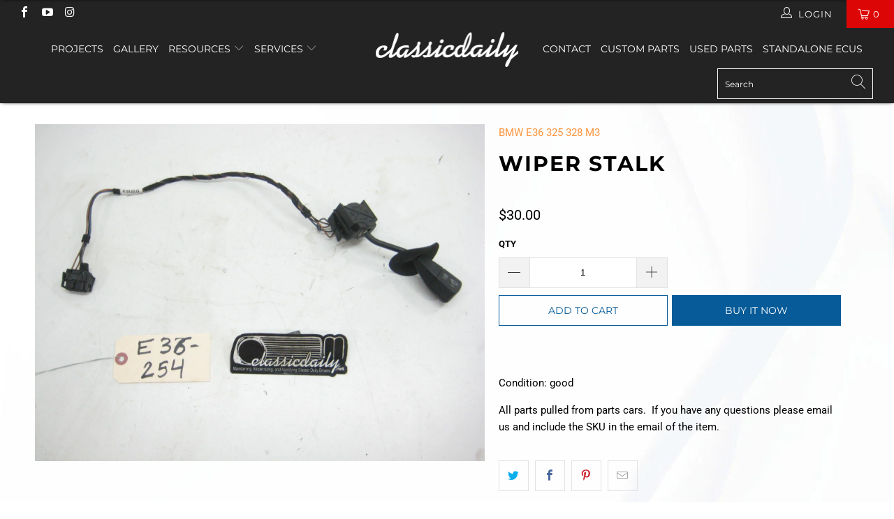

--- FILE ---
content_type: text/html; charset=utf-8
request_url: https://www.classicdaily.net/products/bmw-e36-325-328-m3-wiper-stalk
body_size: 47392
content:


 <!DOCTYPE html>
<html lang="en"> <head> <meta charset="utf-8"> <meta http-equiv="cleartype" content="on"> <meta name="robots" content="index,follow">
<meta name="facebook-domain-verification" content="00na2vkudtn3v0zc28y2o1uhtak39h" /> <!-- Mobile Specific Metas --> <meta name="HandheldFriendly" content="True"> <meta name="MobileOptimized" content="320"> <meta name="viewport" content="width=device-width,initial-scale=1"> <meta name="theme-color" content="#ffffff"> <title>
      Wiper Stalk - Classic Daily</title> <script src="https://cdnjs.cloudflare.com/ajax/libs/jquery/3.4.1/jquery.min.js"></script> <link rel="preconnect dns-prefetch" href="https://fonts.shopifycdn.com" /> <link rel="preconnect dns-prefetch" href="https://cdn.shopify.com" /> <link rel="preconnect dns-prefetch" href="https://v.shopify.com" /> <link rel="preconnect dns-prefetch" href="https://cdn.shopifycloud.com" /> <link rel="stylesheet" href="https://cdnjs.cloudflare.com/ajax/libs/fancybox/3.5.6/jquery.fancybox.css"> <!-- Stylesheets for Turbo "6.0.0" --> <link href="//www.classicdaily.net/cdn/shop/t/14/assets/styles.scss.css?v=92320876651426919701755452287" rel="stylesheet" type="text/css" media="all" /> <script>
      window.lazySizesConfig = window.lazySizesConfig || {};

      lazySizesConfig.expand = 300;
      lazySizesConfig.loadHidden = false;

      /*! lazysizes - v4.1.4 */
      !function(a,b){var c=b(a,a.document);a.lazySizes=c,"object"==typeof module&&module.exports&&(module.exports=c)}(window,function(a,b){"use strict";if(b.getElementsByClassName){var c,d,e=b.documentElement,f=a.Date,g=a.HTMLPictureElement,h="addEventListener",i="getAttribute",j=a[h],k=a.setTimeout,l=a.requestAnimationFrame||k,m=a.requestIdleCallback,n=/^picture$/i,o=["load","error","lazyincluded","_lazyloaded"],p={},q=Array.prototype.forEach,r=function(a,b){return p[b]||(p[b]=new RegExp("(\\s|^)"+b+"(\\s|$)")),p[b].test(a[i]("class")||"")&&p[b]},s=function(a,b){r(a,b)||a.setAttribute("class",(a[i]("class")||"").trim()+" "+b)},t=function(a,b){var c;(c=r(a,b))&&a.setAttribute("class",(a[i]("class")||"").replace(c," "))},u=function(a,b,c){var d=c?h:"removeEventListener";c&&u(a,b),o.forEach(function(c){a[d](c,b)})},v=function(a,d,e,f,g){var h=b.createEvent("Event");return e||(e={}),e.instance=c,h.initEvent(d,!f,!g),h.detail=e,a.dispatchEvent(h),h},w=function(b,c){var e;!g&&(e=a.picturefill||d.pf)?(c&&c.src&&!b[i]("srcset")&&b.setAttribute("srcset",c.src),e({reevaluate:!0,elements:[b]})):c&&c.src&&(b.src=c.src)},x=function(a,b){return(getComputedStyle(a,null)||{})[b]},y=function(a,b,c){for(c=c||a.offsetWidth;c<d.minSize&&b&&!a._lazysizesWidth;)c=b.offsetWidth,b=b.parentNode;return c},z=function(){var a,c,d=[],e=[],f=d,g=function(){var b=f;for(f=d.length?e:d,a=!0,c=!1;b.length;)b.shift()();a=!1},h=function(d,e){a&&!e?d.apply(this,arguments):(f.push(d),c||(c=!0,(b.hidden?k:l)(g)))};return h._lsFlush=g,h}(),A=function(a,b){return b?function(){z(a)}:function(){var b=this,c=arguments;z(function(){a.apply(b,c)})}},B=function(a){var b,c=0,e=d.throttleDelay,g=d.ricTimeout,h=function(){b=!1,c=f.now(),a()},i=m&&g>49?function(){m(h,{timeout:g}),g!==d.ricTimeout&&(g=d.ricTimeout)}:A(function(){k(h)},!0);return function(a){var d;(a=a===!0)&&(g=33),b||(b=!0,d=e-(f.now()-c),0>d&&(d=0),a||9>d?i():k(i,d))}},C=function(a){var b,c,d=99,e=function(){b=null,a()},g=function(){var a=f.now()-c;d>a?k(g,d-a):(m||e)(e)};return function(){c=f.now(),b||(b=k(g,d))}};!function(){var b,c={lazyClass:"lazyload",loadedClass:"lazyloaded",loadingClass:"lazyloading",preloadClass:"lazypreload",errorClass:"lazyerror",autosizesClass:"lazyautosizes",srcAttr:"data-src",srcsetAttr:"data-srcset",sizesAttr:"data-sizes",minSize:40,customMedia:{},init:!0,expFactor:1.5,hFac:.8,loadMode:2,loadHidden:!0,ricTimeout:0,throttleDelay:125};d=a.lazySizesConfig||a.lazysizesConfig||{};for(b in c)b in d||(d[b]=c[b]);a.lazySizesConfig=d,k(function(){d.init&&F()})}();var D=function(){var g,l,m,o,p,y,D,F,G,H,I,J,K,L,M=/^img$/i,N=/^iframe$/i,O="onscroll"in a&&!/(gle|ing)bot/.test(navigator.userAgent),P=0,Q=0,R=0,S=-1,T=function(a){R--,a&&a.target&&u(a.target,T),(!a||0>R||!a.target)&&(R=0)},U=function(a,c){var d,f=a,g="hidden"==x(b.body,"visibility")||"hidden"!=x(a.parentNode,"visibility")&&"hidden"!=x(a,"visibility");for(F-=c,I+=c,G-=c,H+=c;g&&(f=f.offsetParent)&&f!=b.body&&f!=e;)g=(x(f,"opacity")||1)>0,g&&"visible"!=x(f,"overflow")&&(d=f.getBoundingClientRect(),g=H>d.left&&G<d.right&&I>d.top-1&&F<d.bottom+1);return g},V=function(){var a,f,h,j,k,m,n,p,q,r=c.elements;if((o=d.loadMode)&&8>R&&(a=r.length)){f=0,S++,null==K&&("expand"in d||(d.expand=e.clientHeight>500&&e.clientWidth>500?500:370),J=d.expand,K=J*d.expFactor),K>Q&&1>R&&S>2&&o>2&&!b.hidden?(Q=K,S=0):Q=o>1&&S>1&&6>R?J:P;for(;a>f;f++)if(r[f]&&!r[f]._lazyRace)if(O)if((p=r[f][i]("data-expand"))&&(m=1*p)||(m=Q),q!==m&&(y=innerWidth+m*L,D=innerHeight+m,n=-1*m,q=m),h=r[f].getBoundingClientRect(),(I=h.bottom)>=n&&(F=h.top)<=D&&(H=h.right)>=n*L&&(G=h.left)<=y&&(I||H||G||F)&&(d.loadHidden||"hidden"!=x(r[f],"visibility"))&&(l&&3>R&&!p&&(3>o||4>S)||U(r[f],m))){if(ba(r[f]),k=!0,R>9)break}else!k&&l&&!j&&4>R&&4>S&&o>2&&(g[0]||d.preloadAfterLoad)&&(g[0]||!p&&(I||H||G||F||"auto"!=r[f][i](d.sizesAttr)))&&(j=g[0]||r[f]);else ba(r[f]);j&&!k&&ba(j)}},W=B(V),X=function(a){s(a.target,d.loadedClass),t(a.target,d.loadingClass),u(a.target,Z),v(a.target,"lazyloaded")},Y=A(X),Z=function(a){Y({target:a.target})},$=function(a,b){try{a.contentWindow.location.replace(b)}catch(c){a.src=b}},_=function(a){var b,c=a[i](d.srcsetAttr);(b=d.customMedia[a[i]("data-media")||a[i]("media")])&&a.setAttribute("media",b),c&&a.setAttribute("srcset",c)},aa=A(function(a,b,c,e,f){var g,h,j,l,o,p;(o=v(a,"lazybeforeunveil",b)).defaultPrevented||(e&&(c?s(a,d.autosizesClass):a.setAttribute("sizes",e)),h=a[i](d.srcsetAttr),g=a[i](d.srcAttr),f&&(j=a.parentNode,l=j&&n.test(j.nodeName||"")),p=b.firesLoad||"src"in a&&(h||g||l),o={target:a},p&&(u(a,T,!0),clearTimeout(m),m=k(T,2500),s(a,d.loadingClass),u(a,Z,!0)),l&&q.call(j.getElementsByTagName("source"),_),h?a.setAttribute("srcset",h):g&&!l&&(N.test(a.nodeName)?$(a,g):a.src=g),f&&(h||l)&&w(a,{src:g})),a._lazyRace&&delete a._lazyRace,t(a,d.lazyClass),z(function(){(!p||a.complete&&a.naturalWidth>1)&&(p?T(o):R--,X(o))},!0)}),ba=function(a){var b,c=M.test(a.nodeName),e=c&&(a[i](d.sizesAttr)||a[i]("sizes")),f="auto"==e;(!f&&l||!c||!a[i]("src")&&!a.srcset||a.complete||r(a,d.errorClass)||!r(a,d.lazyClass))&&(b=v(a,"lazyunveilread").detail,f&&E.updateElem(a,!0,a.offsetWidth),a._lazyRace=!0,R++,aa(a,b,f,e,c))},ca=function(){if(!l){if(f.now()-p<999)return void k(ca,999);var a=C(function(){d.loadMode=3,W()});l=!0,d.loadMode=3,W(),j("scroll",function(){3==d.loadMode&&(d.loadMode=2),a()},!0)}};return{_:function(){p=f.now(),c.elements=b.getElementsByClassName(d.lazyClass),g=b.getElementsByClassName(d.lazyClass+" "+d.preloadClass),L=d.hFac,j("scroll",W,!0),j("resize",W,!0),a.MutationObserver?new MutationObserver(W).observe(e,{childList:!0,subtree:!0,attributes:!0}):(e[h]("DOMNodeInserted",W,!0),e[h]("DOMAttrModified",W,!0),setInterval(W,999)),j("hashchange",W,!0),["focus","mouseover","click","load","transitionend","animationend","webkitAnimationEnd"].forEach(function(a){b[h](a,W,!0)}),/d$|^c/.test(b.readyState)?ca():(j("load",ca),b[h]("DOMContentLoaded",W),k(ca,2e4)),c.elements.length?(V(),z._lsFlush()):W()},checkElems:W,unveil:ba}}(),E=function(){var a,c=A(function(a,b,c,d){var e,f,g;if(a._lazysizesWidth=d,d+="px",a.setAttribute("sizes",d),n.test(b.nodeName||""))for(e=b.getElementsByTagName("source"),f=0,g=e.length;g>f;f++)e[f].setAttribute("sizes",d);c.detail.dataAttr||w(a,c.detail)}),e=function(a,b,d){var e,f=a.parentNode;f&&(d=y(a,f,d),e=v(a,"lazybeforesizes",{width:d,dataAttr:!!b}),e.defaultPrevented||(d=e.detail.width,d&&d!==a._lazysizesWidth&&c(a,f,e,d)))},f=function(){var b,c=a.length;if(c)for(b=0;c>b;b++)e(a[b])},g=C(f);return{_:function(){a=b.getElementsByClassName(d.autosizesClass),j("resize",g)},checkElems:g,updateElem:e}}(),F=function(){F.i||(F.i=!0,E._(),D._())};return c={cfg:d,autoSizer:E,loader:D,init:F,uP:w,aC:s,rC:t,hC:r,fire:v,gW:y,rAF:z}}});

      /*! lazysizes - v4.1.4 */
      !function(a,b){var c=function(){b(a.lazySizes),a.removeEventListener("lazyunveilread",c,!0)};b=b.bind(null,a,a.document),"object"==typeof module&&module.exports?b(require("lazysizes")):a.lazySizes?c():a.addEventListener("lazyunveilread",c,!0)}(window,function(a,b,c){"use strict";function d(){this.ratioElems=b.getElementsByClassName("lazyaspectratio"),this._setupEvents(),this.processImages()}if(a.addEventListener){var e,f,g,h=Array.prototype.forEach,i=/^picture$/i,j="data-aspectratio",k="img["+j+"]",l=function(b){return a.matchMedia?(l=function(a){return!a||(matchMedia(a)||{}).matches})(b):a.Modernizr&&Modernizr.mq?!b||Modernizr.mq(b):!b},m=c.aC,n=c.rC,o=c.cfg;d.prototype={_setupEvents:function(){var a=this,c=function(b){b.naturalWidth<36?a.addAspectRatio(b,!0):a.removeAspectRatio(b,!0)},d=function(){a.processImages()};b.addEventListener("load",function(a){a.target.getAttribute&&a.target.getAttribute(j)&&c(a.target)},!0),addEventListener("resize",function(){var b,d=function(){h.call(a.ratioElems,c)};return function(){clearTimeout(b),b=setTimeout(d,99)}}()),b.addEventListener("DOMContentLoaded",d),addEventListener("load",d)},processImages:function(a){var c,d;a||(a=b),c="length"in a&&!a.nodeName?a:a.querySelectorAll(k);for(d=0;d<c.length;d++)c[d].naturalWidth>36?this.removeAspectRatio(c[d]):this.addAspectRatio(c[d])},getSelectedRatio:function(a){var b,c,d,e,f,g=a.parentNode;if(g&&i.test(g.nodeName||""))for(d=g.getElementsByTagName("source"),b=0,c=d.length;c>b;b++)if(e=d[b].getAttribute("data-media")||d[b].getAttribute("media"),o.customMedia[e]&&(e=o.customMedia[e]),l(e)){f=d[b].getAttribute(j);break}return f||a.getAttribute(j)||""},parseRatio:function(){var a=/^\s*([+\d\.]+)(\s*[\/x]\s*([+\d\.]+))?\s*$/,b={};return function(c){var d;return!b[c]&&(d=c.match(a))&&(d[3]?b[c]=d[1]/d[3]:b[c]=1*d[1]),b[c]}}(),addAspectRatio:function(b,c){var d,e=b.offsetWidth,f=b.offsetHeight;return c||m(b,"lazyaspectratio"),36>e&&0>=f?void((e||f&&a.console)&&console.log("Define width or height of image, so we can calculate the other dimension")):(d=this.getSelectedRatio(b),d=this.parseRatio(d),void(d&&(e?b.style.height=e/d+"px":b.style.width=f*d+"px")))},removeAspectRatio:function(a){n(a,"lazyaspectratio"),a.style.height="",a.style.width="",a.removeAttribute(j)}},f=function(){g=a.jQuery||a.Zepto||a.shoestring||a.$,g&&g.fn&&!g.fn.imageRatio&&g.fn.filter&&g.fn.add&&g.fn.find?g.fn.imageRatio=function(){return e.processImages(this.find(k).add(this.filter(k))),this}:g=!1},f(),setTimeout(f),e=new d,a.imageRatio=e,"object"==typeof module&&module.exports?module.exports=e:"function"==typeof define&&define.amd&&define(e)}});

        /*! lazysizes - v4.1.5 */
        !function(a,b){var c=function(){b(a.lazySizes),a.removeEventListener("lazyunveilread",c,!0)};b=b.bind(null,a,a.document),"object"==typeof module&&module.exports?b(require("lazysizes")):a.lazySizes?c():a.addEventListener("lazyunveilread",c,!0)}(window,function(a,b,c){"use strict";if(a.addEventListener){var d=/\s+/g,e=/\s*\|\s+|\s+\|\s*/g,f=/^(.+?)(?:\s+\[\s*(.+?)\s*\])(?:\s+\[\s*(.+?)\s*\])?$/,g=/^\s*\(*\s*type\s*:\s*(.+?)\s*\)*\s*$/,h=/\(|\)|'/,i={contain:1,cover:1},j=function(a){var b=c.gW(a,a.parentNode);return(!a._lazysizesWidth||b>a._lazysizesWidth)&&(a._lazysizesWidth=b),a._lazysizesWidth},k=function(a){var b;return b=(getComputedStyle(a)||{getPropertyValue:function(){}}).getPropertyValue("background-size"),!i[b]&&i[a.style.backgroundSize]&&(b=a.style.backgroundSize),b},l=function(a,b){if(b){var c=b.match(g);c&&c[1]?a.setAttribute("type",c[1]):a.setAttribute("media",lazySizesConfig.customMedia[b]||b)}},m=function(a,c,g){var h=b.createElement("picture"),i=c.getAttribute(lazySizesConfig.sizesAttr),j=c.getAttribute("data-ratio"),k=c.getAttribute("data-optimumx");c._lazybgset&&c._lazybgset.parentNode==c&&c.removeChild(c._lazybgset),Object.defineProperty(g,"_lazybgset",{value:c,writable:!0}),Object.defineProperty(c,"_lazybgset",{value:h,writable:!0}),a=a.replace(d," ").split(e),h.style.display="none",g.className=lazySizesConfig.lazyClass,1!=a.length||i||(i="auto"),a.forEach(function(a){var c,d=b.createElement("source");i&&"auto"!=i&&d.setAttribute("sizes",i),(c=a.match(f))?(d.setAttribute(lazySizesConfig.srcsetAttr,c[1]),l(d,c[2]),l(d,c[3])):d.setAttribute(lazySizesConfig.srcsetAttr,a),h.appendChild(d)}),i&&(g.setAttribute(lazySizesConfig.sizesAttr,i),c.removeAttribute(lazySizesConfig.sizesAttr),c.removeAttribute("sizes")),k&&g.setAttribute("data-optimumx",k),j&&g.setAttribute("data-ratio",j),h.appendChild(g),c.appendChild(h)},n=function(a){if(a.target._lazybgset){var b=a.target,d=b._lazybgset,e=b.currentSrc||b.src;if(e){var f=c.fire(d,"bgsetproxy",{src:e,useSrc:h.test(e)?JSON.stringify(e):e});f.defaultPrevented||(d.style.backgroundImage="url("+f.detail.useSrc+")")}b._lazybgsetLoading&&(c.fire(d,"_lazyloaded",{},!1,!0),delete b._lazybgsetLoading)}};addEventListener("lazybeforeunveil",function(a){var d,e,f;!a.defaultPrevented&&(d=a.target.getAttribute("data-bgset"))&&(f=a.target,e=b.createElement("img"),e.alt="",e._lazybgsetLoading=!0,a.detail.firesLoad=!0,m(d,f,e),setTimeout(function(){c.loader.unveil(e),c.rAF(function(){c.fire(e,"_lazyloaded",{},!0,!0),e.complete&&n({target:e})})}))}),b.addEventListener("load",n,!0),a.addEventListener("lazybeforesizes",function(a){if(a.detail.instance==c&&a.target._lazybgset&&a.detail.dataAttr){var b=a.target._lazybgset,d=k(b);i[d]&&(a.target._lazysizesParentFit=d,c.rAF(function(){a.target.setAttribute("data-parent-fit",d),a.target._lazysizesParentFit&&delete a.target._lazysizesParentFit}))}},!0),b.documentElement.addEventListener("lazybeforesizes",function(a){!a.defaultPrevented&&a.target._lazybgset&&a.detail.instance==c&&(a.detail.width=j(a.target._lazybgset))})}});</script> <script>
      
Shopify = window.Shopify || {};Shopify.theme_settings = {};Shopify.currency_settings = {};Shopify.theme_settings.display_tos_checkbox = false;Shopify.theme_settings.go_to_checkout = true;Shopify.theme_settings.cart_action = "redirect_checkout";Shopify.theme_settings.collection_swatches = false;Shopify.theme_settings.collection_secondary_image = false;Shopify.theme_settings.show_multiple_currencies = false;Shopify.theme_settings.currency_format = 'money_format';Shopify.currency_settings.shopifyMultiCurrencyIsEnabled = true;Shopify.currency_settings.shop_currency = "USD";Shopify.currency_settings.default_currency = "USD";Shopify.currency_settings.money_with_currency_format = "${{amount}} USD";Shopify.currency_settings.money_format = "${{amount}}";Shopify.theme_settings.display_inventory_left = false;Shopify.theme_settings.inventory_threshold = 10;Shopify.theme_settings.limit_quantity = false;Shopify.theme_settings.menu_position = null;Shopify.theme_settings.newsletter_popup = false;Shopify.theme_settings.newsletter_popup_days = "14";Shopify.theme_settings.newsletter_popup_mobile = false;Shopify.theme_settings.newsletter_popup_seconds = 0;Shopify.theme_settings.pagination_type = "load_more";Shopify.theme_settings.search_pagination_type = "basic_pagination";Shopify.theme_settings.enable_shopify_review_comments = false;Shopify.theme_settings.enable_shopify_collection_badges = false;Shopify.theme_settings.quick_shop_thumbnail_position = null;Shopify.theme_settings.product_form_style = "dropdown";Shopify.theme_settings.sale_banner_enabled = true;Shopify.theme_settings.display_savings = false;Shopify.theme_settings.display_sold_out_price = false;Shopify.theme_settings.sold_out_text = "Sold out";Shopify.theme_settings.free_text = "Free";Shopify.theme_settings.video_looping = false;Shopify.theme_settings.search_option = "everything";Shopify.theme_settings.search_items_to_display = 5;Shopify.theme_settings.enable_autocomplete = true;Shopify.theme_settings.page_dots_enabled = false;Shopify.theme_settings.slideshow_arrow_size = "light";Shopify.theme_settings.quick_shop_enabled = true;Shopify.translation =Shopify.translation || {};Shopify.translation.agree_to_terms_warning = "You must agree with the terms and conditions to checkout.";Shopify.translation.one_item_left = "item left";Shopify.translation.items_left_text = "items left";Shopify.translation.cart_savings_text = "Total Savings";Shopify.translation.cart_discount_text = "Discount";Shopify.translation.cart_subtotal_text = "Subtotal";Shopify.translation.cart_remove_text = "Remove";Shopify.translation.newsletter_success_text = "Thank you for joining our mailing list!";Shopify.translation.notify_email = "Enter your email address...";Shopify.translation.notify_email_value = "Translation missing: en.contact.fields.email";Shopify.translation.notify_email_send = "Send";Shopify.translation.notify_message_first = "Please notify me when ";Shopify.translation.notify_message_last = " becomes available - ";Shopify.translation.notify_success_text = "Thanks! We will notify you when this product becomes available!";Shopify.translation.add_to_cart = "Add to Cart";Shopify.translation.coming_soon_text = "Coming Soon";Shopify.translation.sold_out_text = "Sold Out";Shopify.translation.sale_text = "Sale";Shopify.translation.savings_text = "You Save";Shopify.translation.free_price_text = "Translation missing: en.settings.free_price_text";Shopify.translation.from_text = "from";Shopify.translation.new_text = "New";Shopify.translation.pre_order_text = "Pre-Order";Shopify.translation.unavailable_text = "Unavailable";Shopify.translation.all_results = "View all results";</script> <meta name="description" content="Condition: good All parts pulled from parts cars.  If you have any questions please email us and include the SKU in the email of the item." /> <link rel="shortcut icon" type="image/x-icon" href="//www.classicdaily.net/cdn/shop/files/favion_180x180.png?v=1616625395"> <link rel="apple-touch-icon" href="//www.classicdaily.net/cdn/shop/files/favion_180x180.png?v=1616625395"/> <link rel="apple-touch-icon" sizes="57x57" href="//www.classicdaily.net/cdn/shop/files/favion_57x57.png?v=1616625395"/> <link rel="apple-touch-icon" sizes="60x60" href="//www.classicdaily.net/cdn/shop/files/favion_60x60.png?v=1616625395"/> <link rel="apple-touch-icon" sizes="72x72" href="//www.classicdaily.net/cdn/shop/files/favion_72x72.png?v=1616625395"/> <link rel="apple-touch-icon" sizes="76x76" href="//www.classicdaily.net/cdn/shop/files/favion_76x76.png?v=1616625395"/> <link rel="apple-touch-icon" sizes="114x114" href="//www.classicdaily.net/cdn/shop/files/favion_114x114.png?v=1616625395"/> <link rel="apple-touch-icon" sizes="180x180" href="//www.classicdaily.net/cdn/shop/files/favion_180x180.png?v=1616625395"/> <link rel="apple-touch-icon" sizes="228x228" href="//www.classicdaily.net/cdn/shop/files/favion_228x228.png?v=1616625395"/> <link rel="canonical" href="https://www.classicdaily.net/products/bmw-e36-325-328-m3-wiper-stalk" /> <script>window.performance && window.performance.mark && window.performance.mark('shopify.content_for_header.start');</script><meta name="google-site-verification" content="giPyRJpZ10aqi3NQhBaszIMBwupa44Zcn2vuGvWMDiY">
<meta id="shopify-digital-wallet" name="shopify-digital-wallet" content="/54942433488/digital_wallets/dialog">
<meta name="shopify-checkout-api-token" content="20cad6bb14e6b791d2246ec253f6dd0c">
<meta id="in-context-paypal-metadata" data-shop-id="54942433488" data-venmo-supported="false" data-environment="production" data-locale="en_US" data-paypal-v4="true" data-currency="USD">
<link rel="alternate" type="application/json+oembed" href="https://www.classicdaily.net/products/bmw-e36-325-328-m3-wiper-stalk.oembed">
<script async="async" src="/checkouts/internal/preloads.js?locale=en-US"></script>
<script id="apple-pay-shop-capabilities" type="application/json">{"shopId":54942433488,"countryCode":"US","currencyCode":"USD","merchantCapabilities":["supports3DS"],"merchantId":"gid:\/\/shopify\/Shop\/54942433488","merchantName":"Classic Daily","requiredBillingContactFields":["postalAddress","email"],"requiredShippingContactFields":["postalAddress","email"],"shippingType":"shipping","supportedNetworks":["visa","masterCard","amex","discover","elo","jcb"],"total":{"type":"pending","label":"Classic Daily","amount":"1.00"},"shopifyPaymentsEnabled":true,"supportsSubscriptions":true}</script>
<script id="shopify-features" type="application/json">{"accessToken":"20cad6bb14e6b791d2246ec253f6dd0c","betas":["rich-media-storefront-analytics"],"domain":"www.classicdaily.net","predictiveSearch":true,"shopId":54942433488,"locale":"en"}</script>
<script>var Shopify = Shopify || {};
Shopify.shop = "classic-daily2.myshopify.com";
Shopify.locale = "en";
Shopify.currency = {"active":"USD","rate":"1.0"};
Shopify.country = "US";
Shopify.theme = {"name":"Copy of Copy of Theme.turbo-v6-0 latest version|||","id":130288648400,"schema_name":null,"schema_version":null,"theme_store_id":null,"role":"main"};
Shopify.theme.handle = "null";
Shopify.theme.style = {"id":null,"handle":null};
Shopify.cdnHost = "www.classicdaily.net/cdn";
Shopify.routes = Shopify.routes || {};
Shopify.routes.root = "/";</script>
<script type="module">!function(o){(o.Shopify=o.Shopify||{}).modules=!0}(window);</script>
<script>!function(o){function n(){var o=[];function n(){o.push(Array.prototype.slice.apply(arguments))}return n.q=o,n}var t=o.Shopify=o.Shopify||{};t.loadFeatures=n(),t.autoloadFeatures=n()}(window);</script>
<script id="shop-js-analytics" type="application/json">{"pageType":"product"}</script>
<script defer="defer" async type="module" src="//www.classicdaily.net/cdn/shopifycloud/shop-js/modules/v2/client.init-shop-cart-sync_C5BV16lS.en.esm.js"></script>
<script defer="defer" async type="module" src="//www.classicdaily.net/cdn/shopifycloud/shop-js/modules/v2/chunk.common_CygWptCX.esm.js"></script>
<script type="module">
  await import("//www.classicdaily.net/cdn/shopifycloud/shop-js/modules/v2/client.init-shop-cart-sync_C5BV16lS.en.esm.js");
await import("//www.classicdaily.net/cdn/shopifycloud/shop-js/modules/v2/chunk.common_CygWptCX.esm.js");

  window.Shopify.SignInWithShop?.initShopCartSync?.({"fedCMEnabled":true,"windoidEnabled":true});

</script>
<script>(function() {
  var isLoaded = false;
  function asyncLoad() {
    if (isLoaded) return;
    isLoaded = true;
    var urls = ["https:\/\/cdn.xopify.com\/assets\/js\/xo-album-masonry.js?shop=classic-daily2.myshopify.com","https:\/\/cstt-app.herokuapp.com\/get_script\/d2bbd0228cff11ebaa0af63ac3fcd7a4.js?v=56251\u0026shop=classic-daily2.myshopify.com","\/\/cdn.shopify.com\/s\/files\/1\/0257\/0108\/9360\/t\/85\/assets\/usf-license.js?shop=classic-daily2.myshopify.com"];
    for (var i = 0; i <urls.length; i++) {
      var s = document.createElement('script');
      s.type = 'text/javascript';
      s.async = true;
      s.src = urls[i];
      var x = document.getElementsByTagName('script')[0];
      x.parentNode.insertBefore(s, x);
    }
  };
  if(window.attachEvent) {
    window.attachEvent('onload', asyncLoad);
  } else {
    window.addEventListener('load', asyncLoad, false);
  }
})();</script>
<script id="__st">var __st={"a":54942433488,"offset":-18000,"reqid":"9c7e3f4c-c59c-492d-a5f2-38d8a45a49be-1768675071","pageurl":"www.classicdaily.net\/products\/bmw-e36-325-328-m3-wiper-stalk","u":"8635976a3f4a","p":"product","rtyp":"product","rid":6566916194512};</script>
<script>window.ShopifyPaypalV4VisibilityTracking = true;</script>
<script id="captcha-bootstrap">!function(){'use strict';const t='contact',e='account',n='new_comment',o=[[t,t],['blogs',n],['comments',n],[t,'customer']],c=[[e,'customer_login'],[e,'guest_login'],[e,'recover_customer_password'],[e,'create_customer']],r=t=>t.map((([t,e])=>`form[action*='/${t}']:not([data-nocaptcha='true']) input[name='form_type'][value='${e}']`)).join(','),a=t=>()=>t?[...document.querySelectorAll(t)].map((t=>t.form)):[];function s(){const t=[...o],e=r(t);return a(e)}const i='password',u='form_key',d=['recaptcha-v3-token','g-recaptcha-response','h-captcha-response',i],f=()=>{try{return window.sessionStorage}catch{return}},m='__shopify_v',_=t=>t.elements[u];function p(t,e,n=!1){try{const o=window.sessionStorage,c=JSON.parse(o.getItem(e)),{data:r}=function(t){const{data:e,action:n}=t;return t[m]||n?{data:e,action:n}:{data:t,action:n}}(c);for(const[e,n]of Object.entries(r))t.elements[e]&&(t.elements[e].value=n);n&&o.removeItem(e)}catch(o){console.error('form repopulation failed',{error:o})}}const l='form_type',E='cptcha';function T(t){t.dataset[E]=!0}const w=window,h=w.document,L='Shopify',v='ce_forms',y='captcha';let A=!1;((t,e)=>{const n=(g='f06e6c50-85a8-45c8-87d0-21a2b65856fe',I='https://cdn.shopify.com/shopifycloud/storefront-forms-hcaptcha/ce_storefront_forms_captcha_hcaptcha.v1.5.2.iife.js',D={infoText:'Protected by hCaptcha',privacyText:'Privacy',termsText:'Terms'},(t,e,n)=>{const o=w[L][v],c=o.bindForm;if(c)return c(t,g,e,D).then(n);var r;o.q.push([[t,g,e,D],n]),r=I,A||(h.body.append(Object.assign(h.createElement('script'),{id:'captcha-provider',async:!0,src:r})),A=!0)});var g,I,D;w[L]=w[L]||{},w[L][v]=w[L][v]||{},w[L][v].q=[],w[L][y]=w[L][y]||{},w[L][y].protect=function(t,e){n(t,void 0,e),T(t)},Object.freeze(w[L][y]),function(t,e,n,w,h,L){const[v,y,A,g]=function(t,e,n){const i=e?o:[],u=t?c:[],d=[...i,...u],f=r(d),m=r(i),_=r(d.filter((([t,e])=>n.includes(e))));return[a(f),a(m),a(_),s()]}(w,h,L),I=t=>{const e=t.target;return e instanceof HTMLFormElement?e:e&&e.form},D=t=>v().includes(t);t.addEventListener('submit',(t=>{const e=I(t);if(!e)return;const n=D(e)&&!e.dataset.hcaptchaBound&&!e.dataset.recaptchaBound,o=_(e),c=g().includes(e)&&(!o||!o.value);(n||c)&&t.preventDefault(),c&&!n&&(function(t){try{if(!f())return;!function(t){const e=f();if(!e)return;const n=_(t);if(!n)return;const o=n.value;o&&e.removeItem(o)}(t);const e=Array.from(Array(32),(()=>Math.random().toString(36)[2])).join('');!function(t,e){_(t)||t.append(Object.assign(document.createElement('input'),{type:'hidden',name:u})),t.elements[u].value=e}(t,e),function(t,e){const n=f();if(!n)return;const o=[...t.querySelectorAll(`input[type='${i}']`)].map((({name:t})=>t)),c=[...d,...o],r={};for(const[a,s]of new FormData(t).entries())c.includes(a)||(r[a]=s);n.setItem(e,JSON.stringify({[m]:1,action:t.action,data:r}))}(t,e)}catch(e){console.error('failed to persist form',e)}}(e),e.submit())}));const S=(t,e)=>{t&&!t.dataset[E]&&(n(t,e.some((e=>e===t))),T(t))};for(const o of['focusin','change'])t.addEventListener(o,(t=>{const e=I(t);D(e)&&S(e,y())}));const B=e.get('form_key'),M=e.get(l),P=B&&M;t.addEventListener('DOMContentLoaded',(()=>{const t=y();if(P)for(const e of t)e.elements[l].value===M&&p(e,B);[...new Set([...A(),...v().filter((t=>'true'===t.dataset.shopifyCaptcha))])].forEach((e=>S(e,t)))}))}(h,new URLSearchParams(w.location.search),n,t,e,['guest_login'])})(!0,!0)}();</script>
<script integrity="sha256-4kQ18oKyAcykRKYeNunJcIwy7WH5gtpwJnB7kiuLZ1E=" data-source-attribution="shopify.loadfeatures" defer="defer" src="//www.classicdaily.net/cdn/shopifycloud/storefront/assets/storefront/load_feature-a0a9edcb.js" crossorigin="anonymous"></script>
<script data-source-attribution="shopify.dynamic_checkout.dynamic.init">var Shopify=Shopify||{};Shopify.PaymentButton=Shopify.PaymentButton||{isStorefrontPortableWallets:!0,init:function(){window.Shopify.PaymentButton.init=function(){};var t=document.createElement("script");t.src="https://www.classicdaily.net/cdn/shopifycloud/portable-wallets/latest/portable-wallets.en.js",t.type="module",document.head.appendChild(t)}};
</script>
<script data-source-attribution="shopify.dynamic_checkout.buyer_consent">
  function portableWalletsHideBuyerConsent(e){var t=document.getElementById("shopify-buyer-consent"),n=document.getElementById("shopify-subscription-policy-button");t&&n&&(t.classList.add("hidden"),t.setAttribute("aria-hidden","true"),n.removeEventListener("click",e))}function portableWalletsShowBuyerConsent(e){var t=document.getElementById("shopify-buyer-consent"),n=document.getElementById("shopify-subscription-policy-button");t&&n&&(t.classList.remove("hidden"),t.removeAttribute("aria-hidden"),n.addEventListener("click",e))}window.Shopify?.PaymentButton&&(window.Shopify.PaymentButton.hideBuyerConsent=portableWalletsHideBuyerConsent,window.Shopify.PaymentButton.showBuyerConsent=portableWalletsShowBuyerConsent);
</script>
<script>
  function portableWalletsCleanup(e){e&&e.src&&console.error("Failed to load portable wallets script "+e.src);var t=document.querySelectorAll("shopify-accelerated-checkout .shopify-payment-button__skeleton, shopify-accelerated-checkout-cart .wallet-cart-button__skeleton"),e=document.getElementById("shopify-buyer-consent");for(let e=0;e<t.length;e++)t[e].remove();e&&e.remove()}function portableWalletsNotLoadedAsModule(e){e instanceof ErrorEvent&&"string"==typeof e.message&&e.message.includes("import.meta")&&"string"==typeof e.filename&&e.filename.includes("portable-wallets")&&(window.removeEventListener("error",portableWalletsNotLoadedAsModule),window.Shopify.PaymentButton.failedToLoad=e,"loading"===document.readyState?document.addEventListener("DOMContentLoaded",window.Shopify.PaymentButton.init):window.Shopify.PaymentButton.init())}window.addEventListener("error",portableWalletsNotLoadedAsModule);
</script>

<script type="module" src="https://www.classicdaily.net/cdn/shopifycloud/portable-wallets/latest/portable-wallets.en.js" onError="portableWalletsCleanup(this)" crossorigin="anonymous"></script>
<script nomodule>
  document.addEventListener("DOMContentLoaded", portableWalletsCleanup);
</script>

<link id="shopify-accelerated-checkout-styles" rel="stylesheet" media="screen" href="https://www.classicdaily.net/cdn/shopifycloud/portable-wallets/latest/accelerated-checkout-backwards-compat.css" crossorigin="anonymous">
<style id="shopify-accelerated-checkout-cart">
        #shopify-buyer-consent {
  margin-top: 1em;
  display: inline-block;
  width: 100%;
}

#shopify-buyer-consent.hidden {
  display: none;
}

#shopify-subscription-policy-button {
  background: none;
  border: none;
  padding: 0;
  text-decoration: underline;
  font-size: inherit;
  cursor: pointer;
}

#shopify-subscription-policy-button::before {
  box-shadow: none;
}

      </style>

<script>window.performance && window.performance.mark && window.performance.mark('shopify.content_for_header.end');</script>
<script>window._usfTheme={
    id:120290967760,
    name:"",
    version:"",
    vendor:"",
    applied:1,
    assetUrl:"//www.classicdaily.net/cdn/shop/t/14/assets/usf-boot.js?v=66539466065054105691682389710"
};
window._usfCustomerTags = null;
window.usf = { settings: {"online":1,"version":"1.0.2.4112","shop":"classic-daily2.myshopify.com","siteId":"5904c67a-1d1d-48a2-a40e-818329f88600","resUrl":"//cdn.shopify.com/s/files/1/0257/0108/9360/t/85/assets/","analyticsApiUrl":"https://svc-1001-analytics-usf.hotyon.com/set","searchSvcUrl":"https://svc-1001-usf.hotyon.com/","enabledPlugins":["preview-usf","addtocart-usf"],"mobileBreakpoint":767,"decimals":2,"useTrailingZeros":1,"decimalDisplay":".","thousandSeparator":",","currency":"USD","priceLongFormat":"${0} USD","priceFormat":"${0}","plugins":{},"revision":80388622,"filters":{"filtersHorzStyle":"default","filtersHorzPosition":"left","filtersMobileStyle":"default"},"instantSearch":{"online":1,"searchBoxSelector":"input[name=q]","numOfSuggestions":6,"numOfProductMatches":6,"showCollections":1,"numOfCollections":4,"showPages":1,"numOfPages":4,"layout":"two-columns","productDisplayType":"list","productColumnPosition":"left","productsPerRow":2,"showPopularProducts":1,"numOfPopularProducts":6,"numOfRecentSearches":5},"search":{"online":1,"sortFields":["r","title","-title","date","-date","price","-price","percentSale","-percentSale","-discount"],"searchResultsUrl":"/pages/search-results","more":"infinite","itemsPerPage":28,"imageSizeType":"fixed","imageSize":"700,350","showSearchInputOnSearchPage":1,"showSearchInputOnCollectionPage":1,"showAltImage":1,"showVendor":1,"showSale":1,"showSoldOut":1,"canChangeUrl":1},"collections":{"online":1,"collectionsPageUrl":"/pages/collections"},"filterNavigation":{"showFilterArea":1,"showSingle":1,"showProductCount":1},"translation_en":{"search":"Search","latestSearches":"Latest searches","popularSearches":"Popular searches","viewAllResultsFor":"view all results for <span class=\"usf-highlight\">{0}</span>","viewAllResults":"view all results","noMatchesFoundFor":"No matches found for \"<b>{0}</b>\". Please try again with a different term.","productSearchResultWithTermSummary":"<b>{0}</b> results for '<b>{1}</b>'","productSearchResultSummary":"<b>{0}</b> products","productSearchNoResults":"<h2>No matching for '<b>{0}</b>'.</h2><p>But don't give up – check the filters, spelling or try less specific search terms.</p>","productSearchNoResultsEmptyTerm":"<h2>No results found.</h2><p>But don't give up – check the filters or try less specific terms.</p>","clearAll":"Clear all","clear":"Clear","clearAllFilters":"Clear all filters","clearFiltersBy":"Clear filters by {0}","filterBy":"Filter by {0}","sort":"Sort","sortBy_r":"Relevance","sortBy_title":"Title: A-Z","sortBy_-title":"Title: Z-A","sortBy_date":"Date: Old to New","sortBy_-date":"Date: New to Old","sortBy_price":"Price: Low to High","sortBy_-price":"Price: High to Low","sortBy_percentSale":"Percent sales: Low to High","sortBy_-percentSale":"Percent sales: High to Low","sortBy_-discount":"Discount: High to Low","sortBy_bestselling":"Best selling","sortBy_-available":"Inventory: High to Low","sortBy_producttype":"Product Type: A-Z","sortBy_-producttype":"Product Type: Z-A","sortBy_random":"Random","filters":"Filters","filterOptions":"Filter options","clearFilterOptions":"Clear all filter options","youHaveViewed":"You've viewed {0} of {1} products","loadMore":"Load more","loadPrev":"Load previous","productMatches":"Product matches","trending":"Trending","didYouMean":"Sorry, nothing found for '<b>{0}</b>'.<br>Did you mean '<b>{1}</b>'?","searchSuggestions":"Search suggestions","popularSearch":"Popular search","quantity":"Quantity","selectedVariantNotAvailable":"The selected variant is not available.","addToCart":"Add to cart","seeFullDetails":"See full details","chooseOptions":"Choose options","quickView":"Quick view","sale":"Sale","save":"Save","soldOut":"Sold out","viewItems":"View items","more":"More","all":"All","prevPage":"Previous page","gotoPage":"Go to page {0}","nextPage":"Next page","from":"From","collections":"Collections","pages":"Pages","sortBy_":"Relevance","sortBy_option:fans":"fans: A-Z","sortBy_-option:fans":"fans: Z-A","sortBy_option:M42 Wiring Kit":"M42 Wiring Kit: A-Z","sortBy_-option:M42 Wiring Kit":"M42 Wiring Kit: Z-A","sortBy_option:Options":"Options: A-Z","sortBy_-option:Options":"Options: Z-A"}} };</script>
<script src="//www.classicdaily.net/cdn/shop/t/14/assets/usf-boot.js?v=66539466065054105691682389710" async></script>


    

<meta name="author" content="Classic Daily">
<meta property="og:url" content="https://www.classicdaily.net/products/bmw-e36-325-328-m3-wiper-stalk">
<meta property="og:site_name" content="Classic Daily"> <meta property="og:type" content="product"> <meta property="og:title" content="Wiper Stalk"> <meta property="og:image" content="https://www.classicdaily.net/cdn/shop/products/e36-254-01_600x.jpg?v=1617646174"> <meta property="og:image:secure_url" content="https://www.classicdaily.net/cdn/shop/products/e36-254-01_600x.jpg?v=1617646174"> <meta property="og:image:width" content="1600"> <meta property="og:image:height" content="1200"> <meta property="product:price:amount" content="30.00"> <meta property="product:price:currency" content="USD"> <meta property="og:description" content="Condition: good All parts pulled from parts cars.  If you have any questions please email us and include the SKU in the email of the item.">




<meta name="twitter:card" content="summary"> <meta name="twitter:title" content="Wiper Stalk"> <meta name="twitter:description" content="Condition: good

All parts pulled from parts cars.  If you have any questions please email us and include the SKU in the email of the item."> <meta name="twitter:image" content="https://www.classicdaily.net/cdn/shop/products/e36-254-01_240x.jpg?v=1617646174"> <meta name="twitter:image:width" content="240"> <meta name="twitter:image:height" content="240"> <meta name="twitter:image:alt" content="bmw e36 325 328 m3 wiper stalk"> <!-- BEGIN XO GALLERY --> <script>var xoUpdate = '1617369505381';var moneyFormat = "${{amount}}";</script> <link href="//www.classicdaily.net/cdn/shop/t/14/assets/xo-gallery.css?v=115646872540968616981675663236" rel="stylesheet" type="text/css" media="all" />
    
  

<!-- END XO GALLERY --> <style>
      .footer {
        background-position: top !important;
        background-attachment: fixed !important;
      }
      .main_nav_wrapper, .main_nav{
      	box-shadow: 0px 0px 6px -3px #000000;
      }
      .slideshow-section.under-menu {
      	margin-top: 1px;
      }
       .banner.homepage-slideshow .caption-content {
        max-width: 43%;
      }
      .shopify-section.image-gallery-section {
        margin-top: -40px;
      }

      @media only screen and (min-width: 1025px){
        .banner.homepage-slideshow .caption {
          max-width: 1269px;
        }
        .banner.homepage-slideshow img {
          height: 550px;
        }
        
      }
      
      @media only screen and (max-width: 550px){
        .banner.homepage-slideshow .subtitle {
        	display: none;
        }
        .banner.homepage-slideshow .caption .headline {
          font-size: 33.333333px;
        }
        .banner.homepage-slideshow .caption-content .action_button {
          font-size: 13px;
        }
        .banner.homepage-slideshow a.highlight-false{
          color: #fffefe;
          border-color: #ffffff;
          min-height: 37px;
        }
      }
      
      @media only screen and (max-width: 798px){
        #header .top_bar {
          height: 61px;
        }
        .banner.homepage-slideshow {
          margin-top: 19px;
        }
      }</style> <script>

if(!window.jQuery){
	var jqueryScript = document.createElement('script');
	jqueryScript.setAttribute('src','https://ajax.googleapis.com/ajax/libs/jquery/3.6.0/jquery.min.js');
	document.head.appendChild(jqueryScript);
}

__DL__jQueryinterval = setInterval(function(){
	// wait for jQuery to load & run script after jQuery has loaded
	if(window.jQuery){
    	// search parameters
    	getURLParams = function(name, url){
        	if (!url) url = window.location.href;
        	name = name.replace(/[\[\]]/g, "\\$&");
        	var regex = new RegExp("[?&]" + name + "(=([^&#]*)|&|#|$)"),
        	results = regex.exec(url);
        	if (!results) return null;
        	if (!results[2]) return '';
        	return decodeURIComponent(results[2].replace(/\+/g, " "));
    	};
   	 
    	/**********************
    	* DYNAMIC DEPENDENCIES
    	***********************/
   	 
    	__DL__ = {
        	dynamicCart: true,  // if cart is dynamic (meaning no refresh on cart add) set to true
        	debug: false, // if true, console messages will be displayed
        	cart: null,
        	wishlist: null,
        	removeCart: null
    	};
   	 
    	customBindings = {
        	cartTriggers: [],
        	viewCart: [],
        	removeCartTrigger: [],
        	cartVisableSelector: [],
        	promoSubscriptionsSelectors: [],
        	promoSuccess: [],
        	ctaSelectors: [],
        	newsletterSelectors: [],
        	newsletterSuccess: [],
        	searchPage: [],
        	wishlistSelector: [],
        	removeWishlist: [],
        	wishlistPage: [],
        	searchTermQuery: [getURLParams('q')], // replace var with correct query
    	};
   	 
    	/* DO NOT EDIT */
    	defaultBindings = {
        	cartTriggers: ['form[action="/cart/add"] [type="submit"],.add-to-cart,.cart-btn'],
        	viewCart: ['form[action="/cart"],.my-cart,.trigger-cart,#mobileCart'],
        	removeCartTrigger: ['[href*="/cart/change"]'],
        	cartVisableSelector: ['.inlinecart.is-active,.inline-cart.is-active'],
        	promoSubscriptionsSelectors: [],
        	promoSuccess: [],
        	ctaSelectors: [],
        	newsletterSelectors: ['input.contact_email'],
        	newsletterSuccess: ['.success_message'],
        	searchPage: ['search'],
        	wishlistSelector: [],
        	removeWishlist: [],
        	wishlistPage: []
    	};
   	 
    	// stitch bindings
    	objectArray = customBindings;
    	outputObject = __DL__;
   	 
    	applyBindings = function(objectArray, outputObject){
        	for (var x in objectArray) {  
            	var key = x;
            	var objs = objectArray[x];
            	values = [];    
            	if(objs.length > 0){    
                	values.push(objs);
                	if(key in outputObject){         	 
                    	values.push(outputObject[key]);
                    	outputObject[key] = values.join(", ");
                	}else{   	 
                    	outputObject[key] = values.join(", ");
                	}   
            	}  
        	}
    	};
   	 
    	applyBindings(customBindings, __DL__);
    	applyBindings(defaultBindings, __DL__);
   	 
    	/**********************
    	* PREREQUISITE LIBRARIES
    	***********************/
   	 
    	clearInterval(__DL__jQueryinterval);
   	 
    	// jquery-cookies.js
    	if(typeof $.cookie!==undefined){
        	(function(a){if(typeof define==='function'&&define.amd){define(['jquery'],a)}else if(typeof exports==='object'){module.exports=a(require('jquery'))}else{a(jQuery)}}(function($){var g=/\+/g;function encode(s){return h.raw?s:encodeURIComponent(s)}function decode(s){return h.raw?s:decodeURIComponent(s)}function stringifyCookieValue(a){return encode(h.json?JSON.stringify(a):String(a))}function parseCookieValue(s){if(s.indexOf('"')===0){s=s.slice(1,-1).replace(/\\"/g,'"').replace(/\\\\/g,'\\')}try{s=decodeURIComponent(s.replace(g,' '));return h.json?JSON.parse(s):s}catch(e){}}function read(s,a){var b=h.raw?s:parseCookieValue(s);return $.isFunction(a)?a(b):b}var h=$.cookie=function(a,b,c){if(arguments.length>1&&!$.isFunction(b)){c=$.extend({},h.defaults,c);if(typeof c.expires==='number'){var d=c.expires,t=c.expires=new Date();t.setMilliseconds(t.getMilliseconds()+d*864e+5)}return(document.cookie=[encode(a),'=',stringifyCookieValue(b),c.expires?'; expires='+c.expires.toUTCString():'',c.path?'; path='+c.path:'',c.domain?'; domain='+c.domain:'',c.secure?'; secure':''].join(''))}var e=a?undefined:{},cookies=document.cookie?document.cookie.split('; '):[],i=0,l=cookies.length;for(;i<l;i++){var f=cookies[i].split('='),name=decode(f.shift()),cookie=f.join('=');if(a===name){e=read(cookie,b);break}if(!a&&(cookie=read(cookie))!==undefined){e[name]=cookie}}return e};h.defaults={};$.removeCookie=function(a,b){$.cookie(a,'',$.extend({},b,{expires:-1}));return!$.cookie(a)}}))}
   	 
    	/**********************
    	* Begin dataLayer Build
    	***********************/
   	 
    	window.dataLayer = window.dataLayer || [];  // init data layer if doesn't already exist

    	var template = "product";
   	 
    	/**
    	* Landing Page Cookie
    	* 1. Detect if user just landed on the site
    	* 2. Only fires if Page Title matches website */
   	 
    	$.cookie.raw = true;
    	if ($.cookie('landingPage') === undefined || $.cookie('landingPage').length === 0) {
        	var landingPage = true;
        	$.cookie('landingPage', unescape);
        	$.removeCookie('landingPage', {path: '/'});
        	$.cookie('landingPage', 'landed', {path: '/'});
    	} else {
        	var landingPage = false;
        	$.cookie('landingPage', unescape);
        	$.removeCookie('landingPage', {path: '/'});
        	$.cookie('landingPage', 'refresh', {path: '/'});
    	}
    	if (__DL__.debug) {
        	console.log('Landing Page: ' + landingPage);
    	}
   	 
    	/**
    	* Log State Cookie */
   	 
    	
    	var isLoggedIn = false;
    	
    	if (!isLoggedIn) {
        	$.cookie('logState', unescape);
        	$.removeCookie('logState', {path: '/'});
        	$.cookie('logState', 'loggedOut', {path: '/'});
    	} else {
        	if ($.cookie('logState') === 'loggedOut' || $.cookie('logState') === undefined) {
            	$.cookie('logState', unescape);
            	$.removeCookie('logState', {path: '/'});
            	$.cookie('logState', 'firstLog', {path: '/'});
        	} else if ($.cookie('logState') === 'firstLog') {
            	$.cookie('logState', unescape);
            	$.removeCookie('logState', {path: '/'});
            	$.cookie('logState', 'refresh', {path: '/'});
        	}
    	}
   	 
    	if ($.cookie('logState') === 'firstLog') {
        	var firstLog = true;
    	} else {
        	var firstLog = false;
    	}
   	 
    	/**********************
    	* DATALAYER SECTIONS
    	***********************/
   	 
    	/**
    	* DATALAYER: Landing Page
    	* Fires any time a user first lands on the site. */
   	 
    	if ($.cookie('landingPage') === 'landed') {
        	dataLayer.push({
            	'pageType': 'Landing',
            	'event': 'first_time_visitor'
        	});
    	}
   	 
    	/**
    	* DATALAYER: Log State
    	* 1. Determine if user is logged in or not.
    	* 2. Return User specific data. */
   	 
    	var logState = {
        	
        	
        	'logState' : "Logged Out",
        	
        	
        	'firstLog'  	: firstLog,
        	'customerEmail' : null,
        	'timestamp' 	: Date().replace(/\(.*?\)/g,''),  
        	
        	'customerType'   	: 'New',
        	'customerTypeNumber' :'1',
        	
        	'shippingInfo' : {
            	'fullName'  : null,
            	'firstName' : null,
            	'lastName'  : null,
            	'address1'  : null,
            	'address2'  : null,
            	'street'	: null,
            	'city'  	: null,
            	'province'  : null,
            	'zip'   	: null,
            	'country'   : null,
            	'phone' 	: null,
        	},
        	'billingInfo' : {
            	'fullName'  : null,
            	'firstName' : null,
            	'lastName'  : null,
            	'address1'  : null,
            	'address2'  : null,
            	'street'	: null,
            	'city'  	: null,
            	'province'  : null,
            	'zip'   	: null,
            	'country'   : null,
            	'phone' 	: null,
        	},
        	'checkoutEmail' : null,
        	'currency'  	: "USD",
        	'pageType'  	: 'Log State',
        	'event'     	: 'logState'
    	}
    	dataLayer.push(logState);
    	/**
    	* DATALAYER: Homepage */
   	 
    	if(document.location.pathname == "/"){
        	dataLayer.push({
            	'pageType' : 'Homepage',
            	'event'	: 'homepage',
            	logState
        	});
    	}
 	 
    	/**
    	* DATALAYER: 404 Pages
    	* Fire on 404 Pages */
 		 
    	/**
    	* DATALAYER: Blog Articles
    	* Fire on Blog Article Pages */
    	
   	 
    	/** DATALAYER: Product List Page (Collections, Category)
    	* Fire on all product listing pages. */
    	
       	 
    	/** DATALAYER: Product Page
    	* Fire on all Product View pages. */
    	  
        	var ecommerce = {
            	'items': [{
                	'item_id'    	: 6566916194512,  
                	'item_variant'	: 39378011226320,        	 
                	'item_name'  	: "Wiper Stalk",
                	'price'       	: "30.00",
                	'item_brand'  	: "BMW E36 325 328 M3",
                	'item_category'   : "",
                	'item_list_name'  : null,
                	'description' 	: "Condition: goodAll parts pulled from parts cars.  If you have any questions please email us and include the SKU in the email of the item.",
                	'imageURL'    	: 'https://www.classicdaily.net/cdn/shop/products/e36-254-01_grande.jpg?v=1617646174',
                	'productURL'  	: '/products/bmw-e36-325-328-m3-wiper-stalk'
            	}]
        	};          	 
        	dataLayer.push({
            	'pageType' : 'Product',
            	'event'	: 'view_item',
       		  ecommerce
       		 });
        	$(__DL__.cartTriggers).click(function(){
   			 dataLayer.push({               	 
                	'event'	: 'add_to_cart',
                	ecommerce
          		 });             	 
        	});         	 
     	 
 	 
    	/** DATALAYER: Cart View
    	* Fire anytime a user views their cart (non-dynamic) */          	 
    	
           	 
    	/** DATALAYER: Checkout on Shopify Plus **/
    	if(Shopify.Checkout){
        	var ecommerce = {
            	'transaction_id': 'null',
            	'affiliation': "Classic Daily",
            	'value': "",
            	'tax': "",
            	'shipping': "",
            	'subtotal': "",
            	'currency': null,
            	
            	'email': null,
            	'items':[],
            	};
        	if(Shopify.Checkout.step){
            	if(Shopify.Checkout.step.length > 0){
                	if (Shopify.Checkout.step === 'contact_information'){
                    	dataLayer.push({
                        	'event'	:'begin_checkout',
                        	'pageType' :'Customer Information',
                        	'step': 1,
                   		 ecommerce
                    	});
                	}else if (Shopify.Checkout.step === 'shipping_method'){
                    	dataLayer.push({
                        	'event'	:'add_shipping_info',
                        	'pageType' :'Shipping Information',
                        	ecommerce
                    	});
                	}else if( Shopify.Checkout.step === "payment_method" ){
                    	dataLayer.push({
                        	'event'	:'add_payment_info',
                        	'pageType' :'Add Payment Info',
                   		 ecommerce
                    	});
                	}
            	}
                       	 
            	/** DATALAYER: Transaction */
            	if(Shopify.Checkout.page == "thank_you"){
                	dataLayer.push({
                	'pageType' :'Transaction',
                	'event'	:'purchase',
                	ecommerce
                	});
            	}          	 
        	}
    	}
         	 
    	/** DOM Ready **/    
    	$(document).ready(function() {
        	/** DATALAYER: Search Results */
        	var searchPage = new RegExp(__DL__.searchPage, "g");
        	if(document.location.pathname.match(searchPage)){
            	var ecommerce = {
                	items :[],
            	};
            	dataLayer.push({
                	'pageType'   : "Search",
                	'search_term' : __DL__.searchTermQuery,                                  	 
                	'event'  	: "search",
                	'item_list_name'  : null,
                	ecommerce
            	});    
        	}
       	 
        	/** DATALAYER: Remove From Cart **/
        	

        	/** Google Tag Manager **/
        	(function(w,d,s,l,i){w[l]=w[l]||[];w[l].push({'gtm.start':
        	new Date().getTime(),event:'gtm.js'});var f=d.getElementsByTagName(s)[0],
        	j=d.createElement(s),dl=l!='dataLayer'?'&l='+l:'';j.async=true;j.src=
        	'https://www.googletagmanager.com/gtm.js?id='+i+dl;f.parentNode.insertBefore(j,f);
        	})(window,document,'script','dataLayer','GTM-MFWHK3K');

    	}); // document ready
	}
}, 500);
 
</script>    	





<meta name="facebook-domain-verification" content="00na2vkudtn3v0zc28y2o1uhtak39h" /> <!-- Google tag (gtag.js) -->
<script async src="https://www.googletagmanager.com/gtag/js?id=AW-857020613"></script>
<script>
  window.dataLayer = window.dataLayer || [];
  function gtag(){dataLayer.push(arguments);}
  gtag('js', new Date());

  gtag('config', 'AW-857020613');
</script><!-- BEGIN app block: shopify://apps/uploadly-file-upload/blocks/app-embed/d91e9a53-de3d-49df-b7a1-ac8a15b213e5 -->
  <script>
    window.ph_product_collections = `Products,Used Parts,`;

    window.ph_product_collections_id = `411587805392,263094796496,`;
  </script>


<div data-ph-meta="{&quot;buy_button&quot;:false}"></div>

<script>
  try {
    window.ph_meta_fields = JSON.parse(document.querySelector('[data-ph-meta]').getAttribute('data-ph-meta'));
  } catch (err) {
    window.ph_meta_fields = {};
  }

  console.log("cli3 update v3.7");
</script>


<script>
  const uploadlyprimaryScript = document.createElement('script');
  uploadlyprimaryScript.src = "https://uploadly-cdn.com/uploadly.js";
  uploadlyprimaryScript.defer = true;

  uploadlyprimaryScript.onerror = function () {
    const fallbackScript = document.createElement('script');
    fallbackScript.src = "https://cdn.shopify.com/s/files/1/0515/2384/6340/files/uploadly.js";
    fallbackScript.defer = true;
    document.head.appendChild(fallbackScript);
  };
  document.head.appendChild(uploadlyprimaryScript);
</script>
<script async src="https://cdn.shopify.com/s/files/1/0515/2384/6340/files/uploadcarev2.js?v=1727778997"></script>




<!-- END app block --><!-- BEGIN app block: shopify://apps/avis-product-options/blocks/avisplus-product-options/e076618e-4c9c-447f-ad6d-4f1577799c29 -->


<script>
    window.OpusNoShadowRoot=true;
    window.apo_js_loaded={options:!1,style_collection:!1,style_product:!1,minicart:!1};
    window.ap_front_settings = {
      root_api:"https://apo-api.avisplus.io/",
      check_on: {add_to_cart: false, check_out: false},
      page_type: "product",
      shop_id: "54942433488",
      money_format: "${{amount}}",
      money_with_currency_format: "${{amount}} USD",
      icon_tooltip: "https://cdn.shopify.com/extensions/019bc5e5-b60c-70ec-8c01-4aad19b8d811/avis-options-v1.7.134.30/assets/tooltip.svg",
      currency_code: '',
      url_jquery: "https://cdn.shopify.com/extensions/019bc5e5-b60c-70ec-8c01-4aad19b8d811/avis-options-v1.7.134.30/assets/jquery-3.6.0.min.js",
      theme_name: "",
      customer: null ,
      customer_order_count: ``,
      curCountryCode: `US`,
      url_css_date: "https://cdn.shopify.com/extensions/019bc5e5-b60c-70ec-8c01-4aad19b8d811/avis-options-v1.7.134.30/assets/apo-date.min.css",
      url_css_main_v1: "https://cdn.shopify.com/extensions/019bc5e5-b60c-70ec-8c01-4aad19b8d811/avis-options-v1.7.134.30/assets/apo-product-options_v1.min.css",
      url_css_main_v2: "https://cdn.shopify.com/extensions/019bc5e5-b60c-70ec-8c01-4aad19b8d811/avis-options-v1.7.134.30/assets/apo-product-options_v2.min.css",
      joinAddCharge: "|",
      cart_collections: [],
      inventories: {},
      product_info: {
        product: {"id":6566916194512,"title":"Wiper Stalk","handle":"bmw-e36-325-328-m3-wiper-stalk","description":"\u003cp\u003eCondition: good\u003c\/p\u003e\n\n\u003cp\u003eAll parts pulled from parts cars.  If you have any questions please email us and include the SKU in the email of the item.\u003c\/p\u003e","published_at":"2021-04-05T14:09:32-04:00","created_at":"2021-04-05T14:09:34-04:00","vendor":"BMW E36 325 328 M3","type":"","tags":["E36","Interior","Used"],"price":3000,"price_min":3000,"price_max":3000,"available":true,"price_varies":false,"compare_at_price":null,"compare_at_price_min":0,"compare_at_price_max":0,"compare_at_price_varies":false,"variants":[{"id":39378011226320,"title":"Default Title","option1":"Default Title","option2":null,"option3":null,"sku":"e36-254","requires_shipping":true,"taxable":true,"featured_image":null,"available":true,"name":"Wiper Stalk","public_title":null,"options":["Default Title"],"price":3000,"weight":525,"compare_at_price":null,"inventory_management":"shopify","barcode":null,"requires_selling_plan":false,"selling_plan_allocations":[]}],"images":["\/\/www.classicdaily.net\/cdn\/shop\/products\/e36-254-01.jpg?v=1617646174"],"featured_image":"\/\/www.classicdaily.net\/cdn\/shop\/products\/e36-254-01.jpg?v=1617646174","options":["Title"],"media":[{"alt":"bmw e36 325 328 m3 wiper stalk","id":20329765142736,"position":1,"preview_image":{"aspect_ratio":1.333,"height":1200,"width":1600,"src":"\/\/www.classicdaily.net\/cdn\/shop\/products\/e36-254-01.jpg?v=1617646174"},"aspect_ratio":1.333,"height":1200,"media_type":"image","src":"\/\/www.classicdaily.net\/cdn\/shop\/products\/e36-254-01.jpg?v=1617646174","width":1600}],"requires_selling_plan":false,"selling_plan_groups":[],"content":"\u003cp\u003eCondition: good\u003c\/p\u003e\n\n\u003cp\u003eAll parts pulled from parts cars.  If you have any questions please email us and include the SKU in the email of the item.\u003c\/p\u003e"},
        product_id: `6566916194512`,
        collections: []
      },
    };
  window.avisConfigs = window.ap_front_settings;window.ap_front_settings.product_info.collections.push({id: '411587805392', title: "Products"});window.ap_front_settings.product_info.collections.push({id: '263094796496', title: "Used Parts"});window.ap_front_settings.config = {};
    window.ap_front_settings.config.app_v = 'v2,v3,v3';
    window.apoThemeConfigs = null;
    window.ap_front_settings.config["optionset"]=[];
    window.apoOptionLocales = {options:null, config: null, version: "2025-01", avisOptions:{}, avisSettings:{}, locale:"en"};
    window.apoOptionLocales.convertLocales = function (locale) {
        var localeUpper = locale.toUpperCase();
        return ["PT-BR","PT-PT", "ZH-CN","ZH-TW"].includes(localeUpper) ? localeUpper.replace("-", "_") : localeUpper.match(/^[a-zA-Z]{2}-[a-zA-Z]{2}$/) ? localeUpper.substring(0, 2) : localeUpper;
    };var styleOptions = [];
    var avisListLocales = {};
    var listKeyMeta = [];
    var AvisOptionsData = AvisOptionsData || {};
        window.ap_front_settings.config['config_app'] =  {"enabled":"true","is_design_v2":false,"show_cart_discount":"false","shop_id":"54942433488","text_price_add":"Selection will add {price_add} to the price","text_customization_cost_for":"Customization Cost for","text_alert_text_input":"Please fill out this field before adding this item to cart","text_alert_number_input":"Please fill out this field before adding this item to cart","text_alert_checkbox_radio_swatches_input":"Please select your options before adding this item to cart","text_alert_text_select":"Please select an option before adding this item to cart","dynamic_checkout_notification":"","text_alert_switch":"","text_alert_color_picker":"","text_alert_validate_phone":"","text_alert_validate_email":"","text_alert_validate_only_letters":"","text_alert_validate_only_letters_number":"","text_alert_validate_file":"","text_file_upload_button":"Choose File","crop_your_image":"","file_cancel_button":"","file_save_button":"","re_customize_image":"","text_alert_file_upload":"Please upload file before adding this item to cart","text_alert_min_file_upload":"","text_alert_max_file_upload":"","customize_alert_required_min_selections":"Please select at least {min_selections} option(s) before adding this item to cart","customize_alert_required_min_quantity":"Please select at least {min_quantity} item(s) before adding this item to cart","text_customization_notification_min_quantity":"Selected {selected_quantity} item(s). Please select at least {min_total_quantity} item(s)","text_customization_notification_max_quantity":"Selected {selected_quantity} out of {max_total_quantity} item(s)","text_edit_options_cart":"Edit options","text_cancel_edit_options_cart":"Cancel","text_save_changes_edit_options_cart":"Save changes","show_watermark_on_product_page":true,"use_css_version":"v2","customize_options":{"general":{"option_title_color":{"color":"theme","with_theme_default":true,"default_value":"#000"},"tooltip_help_text_color":{"color":"default","with_theme_default":false,"default_value":"#000"},"below_help_text_color":{"color":"theme","with_theme_default":true,"default_value":"#000"},"variant_title_color":{"color":"theme","with_theme_default":true,"default_value":"#000"},"option_box_bg_color":{"color":"transparent","with_theme_default":true,"default_value":"#fff"},"option_box_border_color":{"color":"transparent","with_theme_default":true,"default_value":"#fff"},"option_title_bold":false,"option_title_italic":false,"option_title_underline":false,"option_title_line_through":false,"option_variant_bold":false,"option_variant_italic":false,"option_variant_underline":false,"option_variant_line_through":false,"option_title_font_size":14,"tooltip_help_text_font_size":13,"below_help_text_font_size":14,"variant_title_font_size":14,"border_shape":"square","option_box_padding":0,"option_box_radius":4,"column_width":"default","column_width_variant":"default","column_width_variant_custom":5,"border_color":{"color":"default","with_theme_default":false,"default_value":"#a9a8a8"},"bg_color":{"color":"default","with_theme_default":false,"default_value":"#fff"},"notification_text_color":{"color":"default","with_theme_default":false,"default_value":"#000"},"add_charge_amount_color":{"color":"default","with_theme_default":false,"default_value":"#ad0000"}},"input_field":{"border_color":{"color":"default","with_theme_default":false,"default_value":"#e5e5e5"},"bg_color":{"color":"transparent","with_theme_default":true,"default_value":"#fff"},"input_text_color":{"color":"default","with_theme_default":false,"default_value":"#000"},"border_shape":"square","border_radius":4,"column_width":"default","input_field_box_padding":12},"radio_btn":{"default_btn_color":{"color":"default","with_theme_default":false,"default_value":"#ad0000"},"pill_text_selected_color":{"color":"default","with_theme_default":false,"default_value":"#fff"},"pill_text_unselected_color":{"color":"theme","with_theme_default":true,"default_value":"#000"},"pill_border_selected_color":{"color":"default","with_theme_default":false,"default_value":"#000"},"pill_border_unselected_color":{"color":"default","with_theme_default":false,"default_value":"#000"},"pill_bg_selected_color":{"color":"default","with_theme_default":false,"default_value":"#000"},"pill_bg_unselected_color":{"color":"transparent","with_theme_default":true,"default_value":"#fff"},"variant_title_color":{"color":"theme","with_theme_default":true,"default_value":"#000"},"shape":"default","border_radius":4,"column_width":"default","pill_box_padding":8,"is_check_column_variant_pc":["default"],"is_check_column_variant_mobile":["default"],"column_variant_radio_pc":2,"column_variant_radio_mobile":2},"checkbox":{"default_btn_color":{"color":"default","with_theme_default":false,"default_value":"#ad0000"},"pill_text_selected_color":{"color":"default","with_theme_default":false,"default_value":"#fff"},"pill_text_unselected_color":{"color":"theme","with_theme_default":true,"default_value":"#000"},"pill_border_selected_color":{"color":"default","with_theme_default":false,"default_value":"#000"},"pill_border_unselected_color":{"color":"default","with_theme_default":false,"default_value":"#000"},"pill_bg_selected_color":{"color":"default","with_theme_default":false,"default_value":"#000"},"pill_bg_unselected_color":{"color":"transparent","with_theme_default":true,"default_value":"#fff"},"variant_title_color":{"color":"theme","with_theme_default":true,"default_value":"#000"},"shape":"default","border_radius":4,"column_width":"default","pill_box_padding":8,"is_check_column_variant_pc":["default"],"is_check_column_variant_mobile":["default"],"column_variant_checkbox_pc":2,"column_variant_checkbox_mobile":2},"select":{"border_color":{"color":"default","with_theme_default":false,"default_value":"#e5e5e5"},"bg_color":{"color":"transparent","with_theme_default":true,"default_value":"#fff"},"text_color":{"color":"default","with_theme_default":false,"default_value":"#000"},"border_shape":"square","border_radius":4,"column_width":100,"swatch_shape":"square","swatch_size":"","value_selected_bg_color":{"color":"transparent","with_theme_default":true,"default_value":"#dedede"},"value_selected_color":{"color":"default","with_theme_default":false,"default_value":"#000000"},"placeholder_color":{"color":"default","with_theme_default":false,"default_value":"#77797a"},"value_selected_border_radius":4,"value_selected_border_shape":"square"},"swatch":{"border_selected_color":{"color":"default","with_theme_default":false,"default_value":"#ad0000"},"border_unselected_color":{"color":"default","with_theme_default":false,"default_value":"#50505070"},"variant_title_color":{"color":"theme","with_theme_default":true,"default_value":"#000"},"tick_color":{"color":"default","with_theme_default":false,"default_value":"#fff"},"hidden_variant_title":false,"swatch_shape":"square","swatch_size":1,"column_width":"default","hover_image":true,"is_check_column_variant_pc":["default"],"is_check_column_variant_mobile":["default"],"column_variant_swatch_pc":2,"column_variant_swatch_mobile":2},"file":{"btn_color":{"color":"default","with_theme_default":false,"default_value":"#fde5e5"},"text_color":{"color":"default","with_theme_default":false,"default_value":"#f82020"},"column_width":"default"},"switch":{"color_switch_on":{"color":"default","with_theme_default":false,"default_value":"#ad0000"},"color_switch_off":{"color":"default","with_theme_default":false,"default_value":"#cccccc"},"slider_round_color":{"color":"default","with_theme_default":false,"default_value":"#ffffff"}},"discount":{"border_color":{"color":"default","with_theme_default":false,"default_value":"#d5d5d5"},"bg_color":{"color":"default","with_theme_default":false,"default_value":"#fff"},"text_color":{"color":"default","with_theme_default":false,"default_value":"#000"},"focus_border_color":{"color":"default","with_theme_default":false,"default_value":"#1878b9"},"focus_bg_color":{"color":"default","with_theme_default":false,"default_value":"#fff"},"btn_bg_color":{"color":"default","with_theme_default":false,"default_value":"#1878b9"},"btn_text_color":{"color":"default","with_theme_default":false,"default_value":"#fff"}},"button":{"default_btn_color":{"color":"default","with_theme_default":false,"default_value":"#ad0000"},"pill_text_selected_color":{"color":"default","with_theme_default":false,"default_value":"#fff"},"pill_text_unselected_color":{"color":"theme","with_theme_default":true,"default_value":"#000"},"pill_border_selected_color":{"color":"default","with_theme_default":false,"default_value":"#000"},"pill_border_unselected_color":{"color":"default","with_theme_default":false,"default_value":"#000"},"pill_bg_selected_color":{"color":"default","with_theme_default":false,"default_value":"#000"},"pill_bg_unselected_color":{"color":"transparent","with_theme_default":true,"default_value":"#fff"},"hover_bg_color":{"color":"default","with_theme_default":false,"default_value":"#000"},"hover_text_color":{"color":"default","with_theme_default":false,"default_value":"#fff"},"hover_border_color":{"color":"default","with_theme_default":false,"default_value":"#000"},"padding_top_bottom":8,"padding_left_right":8,"variant_title_color":{"color":"theme","with_theme_default":true,"default_value":"#000"},"shape":"default","border_radius":4,"border_radius_type":"Rounded","column_width":"default","pill_box_padding":8,"is_check_column_variant_pc":["default"],"is_check_column_variant_mobile":["default"],"column_variant_button_pc":2,"column_variant_button_mobile":2},"slider":{"slider_dots_color":{"color":"default","with_theme_default":false,"default_value":"#ad0000"},"slider_thumb_color":{"color":"default","with_theme_default":false,"default_value":"#FFFFFF"},"slider_value_color":{"color":"theme","with_theme_default":true,"default_value":"#000000"},"slider_value_bg_color":{"color":"default","with_theme_default":false,"default_value":"#000000"},"slider_border_dots_step":8,"slider_border_dots_thumb":20,"slider_border_of_thumb":8,"slider_border_of_value":20,"slider_padding_dots_step":3,"slider_padding_dots_thumb":8,"slider_padding_value":20,"slider_padding_main_thumb":4,"show_shadow":false,"column_width":"default"}},"customize_discount_box_css":"\n      .avis-discount-input {\n        \n        \n        \n      }\n\n      .avis-discount-input:focus {\n        \n        \n      }\n\n      .avis-discount-apply {\n        \n        \n      }\n\n    ","history_create_at":"2024-07-04T15:28:21.389Z","widget":{"position":"default","selector":""},"cart_page":{"edit_options":true},"product_page":{"add_price_to_variant":true,"show_extra_charge":true},"hide_hover_img_swatches":false,"reset_to_default":"","search_font":"","datetime_tu":"","datetime_we":"","datetime_th":"","datetime_fr":"","datetime_sa":"","datetime_su":"","datetime_time":"","datetime_clear":"","datetime_confirm":"","datetime_back":"","datetime_hour":"","datetime_minute":"","datetime_second":"","datetime_mo":"","shopify_option":{"setting":{"s_show_product_page":true,"s_show_collection_page":false,"s_show_button_addcart":false,"s_is_addcart_ajax":false,"s_show_option_name_product":true,"s_show_option_name_collection":true,"s_show_limit_number_swatch":false,"s_limit_number_swatch":5,"s_show_tooltip_collection":true,"s_show_tooltip_product":true},"localization":{"add_to_cart":"Add to cart","added_to_cart":"Added to cart","sold_out":"Sold out"}},"theme_key":null,"appPlan":"PRO","is_addcharge_apo_option":false,"is_quantity_start_zero":false,"validate_settings":"alert"};
        window.apoOptionLocales.config = {"primary_locale":"en","storefront_connect":"b32a14f54b5d6479de15e905c62e8a78"};// Option setswindow.ap_front_settings.config["optionset"].push({"id":"66d07bc4478de2ce035d507c","type":"manual","name":"55pin PNP","created_at":"2024-08-29T13:46:44.620Z","sort":0,"options":[{"option_id":"TLicdlIGBWescirdHmbeC4UDANfXXF","label_product":"","label_cart":"","type":"paragraph","key":"Qck2Yz0odd6K8kl4o86wN6ON36wKx3","temp_class":null,"column_width":100,"rich_text_value":"\u003cp\u003eStandalone ECU for all BMWs running Motronic 1.3 and a 55pin ECU. M20 and M30.\u003c\/p\u003e\u003cp\u003eECU runs FOME firmware and fully tunable with tuner studio. For more information read the general ECU information \u003ca href=\"https:\/\/www.classicdaily.net\/pages\/fome-standalone-ecu-information\"\u003ehere\u003c\/a\u003e\u003c\/p\u003e\u003cp\u003e\u003cbr\u003e\u003c\/p\u003e\u003cp\u003eAll \"included items\" come as part of the base kit.  Upgrades are as desired.\u003c\/p\u003e\u003cp\u003e\u003cbr\u003e\u003c\/p\u003e\u003cul\u003e\u003cli\u003eOnboard Wideband - This has a controller in the ecu and prewired harness and sensor.  HIGHLY RECOMENDED \u003c\/li\u003e\u003cli\u003eAFM Delete Tube - This will replace the stock AFM and retain air box.  Not needed if turboed\u003c\/li\u003e\u003cli\u003eKnock Sensor Kit - Adds one knock sensor to plug into stock harness\u003c\/li\u003e\u003cli\u003eFlex Fuel Kit - Flex fuel sensor and plug and play wiring.\u003c\/li\u003e\u003cli\u003eBoost Controller Kit - MAC solenoid prewired with vacuum fittings and hose.\u003c\/li\u003e\u003cli\u003eUpgraded Fuel Injector Harness - This changes the pairing of injectors from 2 banks of 3 to 3 banks of 2.  This is only needed with very large injectors to help with achieving a smoother idle with stable pulse widths.\u003c\/li\u003e\u003cli\u003eLS Coil Kit - Wasted spark coil setup that plugs into the ECU\u003c\/li\u003e\u003cli\u003eSingle Coil Kit - Wasted spark coil setup that plugs directly into the ECU using just a single coil (no mount included)\u003c\/li\u003e\u003c\/ul\u003e"},{"shop_id":"","option_id":"YUnnsRo3ypPFNiPxc7iu7b4t208PL8","option_name":"Included Items","label_product":"Included Items","label_cart":"Included Items","type":"button_multi","class_name":"","default_value":"","min":"","max":"","min_selections":"","max_selections":"","placeholder":"","max_length":"","allow_multiple":"false","allow_hover_img":"true","help_text":"","help_text_select":"tooltip","option_values":[{"value":"Variable TPS","price":0,"type":"adjustprice","swatch":{"color":"","file_image_url":"","is_color":true},"value_id":"oEUGAx5A752CLUvFzKdfnRclQMiRpL"},{"value":"TPS Adapter","price":0,"type":"adjustprice","swatch":{"color":"","file_image_url":"","is_color":true},"value_id":"Sus3C70CUdlUYiJHQ2IGryyA-ZFjjM"},{"value":"TPS Pigtail","price":0,"type":"adjustprice","swatch":{"color":"","file_image_url":"","is_color":true},"value_id":"NRWkktykOlOdTr98mUUQSTDIIuTpWF"},{"value":"GM Air Temp Sensor","price":0,"type":"adjustprice","swatch":{"color":"","file_image_url":"","is_color":true},"value_id":"Xj7mYpFSRQuFnaOjfpN89E3ob5H4wS"},{"value":"Air Temp Sensor Pigtail","price":0,"type":"adjustprice","swatch":{"color":"","file_image_url":"","is_color":true},"value_id":"I5XxHWj4acILED2vs16ICktiJYA8Kg"},{"value":"USB cable","price":0,"type":"adjustprice","swatch":{"color":"","file_image_url":"","is_color":true},"value_id":"2RR9K2Kf1FKOsRPllegdLM2E5OnXRR"},{"value":"Aux ports and pins","price":0,"type":"adjustprice","swatch":{"color":"","file_image_url":"","is_color":true},"value_id":"wUXMDuWWzeOvZZlv_qtPcfcMAQqJVa"},{"value":"Vacuum Hose with Tee","price":0,"type":"adjustprice","swatch":{"color":"","file_image_url":"","is_color":true},"value_id":"2WcY_iysi0QNhNsQBlQ94aCK-vZ_FX"},{"value":"Documentation","price":0,"type":"adjustprice","swatch":{"color":"","file_image_url":"","is_color":true},"value_id":"GUWEOAM7DhSeabSXl_4XlkHjjpRzBF"}],"conditional_logic":{"type":"show","logic":"all","condition_items":[]},"is_option_set":false,"key":"R0Iw33pgn03hGfY2Bt8wAAbUKL6ytc","allow_value":"","switch_label":"Yes","default_status":"true","styles_heading":"h3","border_styles":"solid","size_modal":"620","title_on_product":"Pop-up","title_modal":"Pop-up","content_heading":"Heading","chart_title":"Size chart","chart_header":"Size guides","chart_icon_styles":"light_icon_1","size_modal_size_chart":"1000","value_country":"US","is_color":null,"color_heading":"","option_default_value":"2RR9K2Kf1FKOsRPllegdLM2E5OnXRR,wUXMDuWWzeOvZZlv_qtPcfcMAQqJVa,2WcY_iysi0QNhNsQBlQ94aCK-vZ_FX,GUWEOAM7DhSeabSXl_4XlkHjjpRzBF,NRWkktykOlOdTr98mUUQSTDIIuTpWF,oEUGAx5A752CLUvFzKdfnRclQMiRpL,Sus3C70CUdlUYiJHQ2IGryyA-ZFjjM,Xj7mYpFSRQuFnaOjfpN89E3ob5H4wS,I5XxHWj4acILED2vs16ICktiJYA8Kg","is_option_default_value":true,"new_save_option_template":false,"input_name":"Button (multiple selections)","input":"button_multi","sort":2,"error_message":null,"option_url":"none","existProductAddcharge":false,"product_id":null},{"shop_id":"","option_id":"SpIrT-uPgRbowm50Aw1B1lsb8-aSau","option_name":"Upgrades","label_product":"Upgrades","label_cart":"Upgrades","type":"button_multi","class_name":"","default_value":"","min":"","max":"","min_selections":"","max_selections":"","placeholder":"","max_length":"","allow_multiple":"false","allow_hover_img":"true","help_text":"","help_text_select":"tooltip","option_values":[{"value":"Onboard Wideband Kit","price":"120.00","type":"chargeorbundle","swatch":{"color":"","file_image_url":"","is_color":true},"value_id":"JztYiV44Bo6do7eq-a6ngyHTR697bE","productId":8150744662224,"productVariationId":44164899766480,"handle":"avis-option-1724951967558-104126"},{"value":"AFM Delete Tube","price":"50.00","type":"useexistingvariant","swatch":{"color":"","file_image_url":"","is_color":true},"value_id":"l2qWOEhDtgX8uF5YhlC9Gf3n0s2HWO","productId":"8150731751632","productVariationId":"44164869128400","handle":"m20-afm-delete-tube"},{"value":"Knock Sensor Kit","price":"100.00","type":"useexistingvariant","swatch":{"color":"","file_image_url":"","is_color":true},"value_id":"ESSvIrdvX8HMcBve2rQd7T-xkP2Pax","productId":"8150732374224","productVariationId":"44164870570192","handle":"knock-sensor-kit"},{"value":"Flex Fuel Sensor Kit","price":"120.00","type":"useexistingvariant","swatch":{"color":"","file_image_url":"","is_color":true},"value_id":"Cv5THuQCd1mY5yRGgKngGbEsn5bqkH","productId":"8150732538064","productVariationId":"44164870799568","handle":"flex-fuel-sensor-kit"},{"value":"Boost Controller Kit","price":"80.00","type":"useexistingvariant","swatch":{"color":"","file_image_url":"","is_color":true},"value_id":"tjo3EHpj4GgXfHYVymuF4sLTdEb_Hr","productId":"8150732669136","productVariationId":"44164870963408","handle":"boost-controller-kit"},{"value":"Upgraded Injector Harness","price":"150.00","type":"useexistingvariant","swatch":{"color":"","file_image_url":"","is_color":true},"value_id":"TkpZZDbpp-oyEuUiqEoivE3Imx6RE-","productId":"8150732144848","productVariationId":"44164869685456","handle":"3-2-injector-harness-upgrade"},{"value":"LS Coil Kit","price":"600.00","type":"useexistingvariant","swatch":{"color":"","file_image_url":"","is_color":true},"value_id":"K2WZt8SqGl26cGBIHr2O56-aGaa2V9","productId":"7888805396688","productVariationId":"43363841933520","handle":"spicy-brown-m20-ls-coil-kit"},{"value":"Single Coil Wasted Spark","price":"300.00","type":"useexistingvariant","swatch":{"color":"","file_image_url":"","is_color":true},"value_id":"0NvWHBnNKCa0_v0dCoigYc8619ayoV","productId":"8230741934288","productVariationId":"44341181972688","handle":"m20-single-coil-wasted-spark-setup"}],"conditional_logic":{"type":"show","logic":"all","condition_items":[]},"is_option_set":false,"key":"zqiSNrPRHtVJWBWtjco6Dn-Lfi6l6L","allow_value":"","switch_label":"Yes","default_status":"true","styles_heading":"h3","border_styles":"solid","size_modal":"620","title_on_product":"Pop-up","title_modal":"Pop-up","content_heading":"Heading","chart_title":"Size chart","chart_header":"Size guides","chart_icon_styles":"light_icon_1","size_modal_size_chart":"1000","value_country":"US","is_color":null,"color_heading":"","option_url":"none","new_save_option_template":false,"input_name":"Button (multiple selections)","input":"button_multi","sort":3,"existProductAddcharge":false,"product_id":"8150744662224","error_message":null,"option_default_value":"JztYiV44Bo6do7eq-a6ngyHTR697bE,l2qWOEhDtgX8uF5YhlC9Gf3n0s2HWO","is_option_default_value":true},{"option_id":"KQdnQweD2YZfZQHyx2hFA97NUeDaTO","label_product":"Setup Details","label_cart":"Setup Details","type":"textarea","key":"lLId_Yyr_ncnSAnT0eFEzp3hju0OXC","temp_class":null,"required":true,"placeholder":"Please let us know about your build so we can setup a proper base tune.  NA, turbo, injectors, etc etc","help_text_select":"tooltip","option_values":[]}],"customer_type":"all","markets":{},"products":["7888805134544"]});window.ap_front_settings.config["optionset"].push({"id":"67c75dbab89a00416d80d500","type":"manual","name":"M42 PNP","created_at":"2024-08-29T13:46:44.720Z","sort":0,"options":[{"option_id":"TLicdlIGBWescirdHmbeC4UDANfXXF","label_product":"","label_cart":"","type":"paragraph","key":"Qck2Yz0odd6K8kl4o86wN6ON36wKx3","temp_class":null,"column_width":100,"rich_text_value":"\u003cp\u003eStandalone ECU for all OBD M42 Powered Cars.\u0026nbsp; Both E30 and E36.\u0026nbsp; This does NOT work for the later M44 cars\u003c\/p\u003e\u003cp\u003eECU runs FOME firmware and fully tunable with tuner studio. For more information read the general ECU information \u003ca href=\"https:\/\/www.classicdaily.net\/pages\/fome-standalone-ecu-information\"\u003ehere\u003c\/a\u003e\u003c\/p\u003e\u003cp\u003e\u003cbr\u003e\u003c\/p\u003e\u003cp\u003eAll \"included items\" come as part of the base kit.  Upgrades are as desired.\u003c\/p\u003e\u003cp\u003e\u003cbr\u003e\u003c\/p\u003e\u003cul\u003e\u003cli\u003eOnboard Wideband - This has a controller in the ecu and prewired harness and sensor.  HIGHLY RECOMENDED \u003c\/li\u003e\u003cli\u003eAFM Delete Tube - This will replace the stock AFM and retain air box.  Not needed if turboed\u003c\/li\u003e\u003cli\u003eFlex Fuel Kit - Flex fuel sensor and plug and play wiring.\u003c\/li\u003e\u003cli\u003eBoost Controller Kit - MAC solenoid prewired with vacuum fittings and hose\u003c\/li\u003e\u003c\/ul\u003e\u003cp\u003e\u003cbr\u003e\u003c\/p\u003e\u003cp\u003eWe offer the case made to mount in like stock OR with a bolt in design that matches the E30 325 pattern.\u0026nbsp; Choose below which works best for your application.\u0026nbsp; Final pictures show the two different options.\u003c\/p\u003e"},{"shop_id":"","option_id":"YUnnsRo3ypPFNiPxc7iu7b4t208PL8","option_name":"Included Items","label_product":"Included Items","label_cart":"Included Items","type":"button_multi","class_name":"","default_value":"","min":"","max":"","min_selections":"","max_selections":"","placeholder":"","max_length":"","allow_multiple":"false","allow_hover_img":"true","help_text":"","help_text_select":"tooltip","option_values":[{"value":"GM Air Temp Sensor","price":0,"type":"adjustprice","swatch":{"color":"","file_image_url":"","is_color":true},"value_id":"Xj7mYpFSRQuFnaOjfpN89E3ob5H4wS"},{"value":"Air Temp Sensor Pigtail","price":0,"type":"adjustprice","swatch":{"color":"","file_image_url":"","is_color":true},"value_id":"I5XxHWj4acILED2vs16ICktiJYA8Kg"},{"value":"USB cable","price":0,"type":"adjustprice","swatch":{"color":"","file_image_url":"","is_color":true},"value_id":"2RR9K2Kf1FKOsRPllegdLM2E5OnXRR"},{"value":"Aux ports and pins","price":0,"type":"adjustprice","swatch":{"color":"","file_image_url":"","is_color":true},"value_id":"wUXMDuWWzeOvZZlv_qtPcfcMAQqJVa"},{"value":"Vacuum Hose with Tee","price":0,"type":"adjustprice","swatch":{"color":"","file_image_url":"","is_color":true},"value_id":"2WcY_iysi0QNhNsQBlQ94aCK-vZ_FX"},{"value":"Documentation","price":0,"type":"adjustprice","swatch":{"color":"","file_image_url":"","is_color":true},"value_id":"GUWEOAM7DhSeabSXl_4XlkHjjpRzBF"}],"conditional_logic":{"type":"show","logic":"all","condition_items":[]},"is_option_set":false,"key":"R0Iw33pgn03hGfY2Bt8wAAbUKL6ytc","allow_value":"","switch_label":"Yes","default_status":"true","styles_heading":"h3","border_styles":"solid","size_modal":"620","title_on_product":"Pop-up","title_modal":"Pop-up","content_heading":"Heading","chart_title":"Size chart","chart_header":"Size guides","chart_icon_styles":"light_icon_1","size_modal_size_chart":"1000","value_country":"US","is_color":null,"color_heading":"","option_default_value":"2RR9K2Kf1FKOsRPllegdLM2E5OnXRR,wUXMDuWWzeOvZZlv_qtPcfcMAQqJVa,2WcY_iysi0QNhNsQBlQ94aCK-vZ_FX,GUWEOAM7DhSeabSXl_4XlkHjjpRzBF,NRWkktykOlOdTr98mUUQSTDIIuTpWF,oEUGAx5A752CLUvFzKdfnRclQMiRpL,Sus3C70CUdlUYiJHQ2IGryyA-ZFjjM,Xj7mYpFSRQuFnaOjfpN89E3ob5H4wS,I5XxHWj4acILED2vs16ICktiJYA8Kg","is_option_default_value":true,"new_save_option_template":false,"input_name":"Button (multiple selections)","input":"button_multi","sort":2,"error_message":null,"option_url":"none","existProductAddcharge":false,"product_id":null},{"shop_id":"","option_id":"SpIrT-uPgRbowm50Aw1B1lsb8-aSau","option_name":"Upgrades","label_product":"Upgrades","label_cart":"Upgrades","type":"button_multi","class_name":"","default_value":"","min":"","max":"","min_selections":"","max_selections":"","placeholder":"","max_length":"","allow_multiple":"false","allow_hover_img":"true","help_text":"","help_text_select":"tooltip","option_values":[{"value":"Onboard Wideband Kit","price":"120.00","type":"chargeorbundle","swatch":{"color":"","file_image_url":"","is_color":true},"value_id":"JztYiV44Bo6do7eq-a6ngyHTR697bE","productId":"8256958890192","productVariationId":"44435180028112","handle":"upgrades"},{"value":"AFM Delete Tube","price":"50.00","type":"useexistingvariant","swatch":{"color":"","file_image_url":"","is_color":true},"value_id":"l2qWOEhDtgX8uF5YhlC9Gf3n0s2HWO","productId":"8150731751632","productVariationId":"44164869128400","handle":"m20-afm-delete-tube"},{"value":"Flex Fuel Sensor Kit","price":"120.00","type":"useexistingvariant","swatch":{"color":"","file_image_url":"","is_color":true},"value_id":"Cv5THuQCd1mY5yRGgKngGbEsn5bqkH","productId":"8150732538064","productVariationId":"44164870799568","handle":"flex-fuel-sensor-kit"},{"value":"Boost Controller Kit","price":"80.00","type":"useexistingvariant","swatch":{"color":"","file_image_url":"","is_color":true},"value_id":"tjo3EHpj4GgXfHYVymuF4sLTdEb_Hr","productId":"8150732669136","productVariationId":"44164870963408","handle":"boost-controller-kit"}],"conditional_logic":{"type":"show","logic":"all","condition_items":[]},"is_option_set":false,"key":"zqiSNrPRHtVJWBWtjco6Dn-Lfi6l6L1","allow_value":"","switch_label":"Yes","default_status":"true","styles_heading":"h3","border_styles":"solid","size_modal":"620","title_on_product":"Pop-up","title_modal":"Pop-up","content_heading":"Heading","chart_title":"Size chart","chart_header":"Size guides","chart_icon_styles":"light_icon_1","size_modal_size_chart":"1000","value_country":"US","is_color":null,"color_heading":"","option_url":"none","new_save_option_template":false,"input_name":"Button (multiple selections)","input":"button_multi","sort":3,"existProductAddcharge":false,"product_id":null,"error_message":null,"option_default_value":"JztYiV44Bo6do7eq-a6ngyHTR697bE,l2qWOEhDtgX8uF5YhlC9Gf3n0s2HWO","is_option_default_value":true},{"shop_id":"","option_id":"lQC49_dQL6gjVeOvN5fjFy33pNoDYZ","option_name":"Mounting Choice","label_product":"Mounting Choice","label_cart":"Mounting Choice","type":"button_single","class_name":"","default_value":"","min":"","max":"","min_selections":"","max_selections":"","placeholder":"","max_length":"","allow_multiple":"false","allow_hover_img":"true","help_text":"","help_text_select":"tooltip","option_values":[{"value":"Stock Case Mounting","price":0,"type":"adjustprice","swatch":{"color":"","file_image_url":"","is_color":true},"value_id":"YK1yUuYt8tapLJLpsDKdNcsVuRw2jX"},{"value":"Bolt In","price":0,"type":"adjustprice","swatch":{"color":"","file_image_url":"","is_color":true},"value_id":"3D6ejf_SxiAUZAEn05wWAD2zKZ7fGf"}],"conditional_logic":{"type":"show","logic":"all","condition_items":[]},"is_option_set":false,"key":"BOzJ4TJCMKoIjM7NgNc0UT05GZhZVN","allow_value":"","switch_label":"Yes","default_status":"true","styles_heading":"h3","border_styles":"solid","size_modal":"620","title_on_product":"Pop-up","title_modal":"Pop-up","content_heading":"Heading","chart_title":"Size chart","chart_header":"Size guides","chart_icon_styles":"light_icon_1","size_modal_size_chart":"1000","value_country":"US","applied_for":[],"font_selector":"font_picker","font_selected":[],"custom_font_selected":[],"option_show_price":"only_value","add_price_quantity_type":"each","quantity_label":"Quantity option label","is_color":true,"tooltip_display":"hide","color_heading":"","option_default_value":"YK1yUuYt8tapLJLpsDKdNcsVuRw2jX","is_option_default_value":true,"new_save_option_template":false,"input_name":"Button (single selection)","input":"button_single","sort":4,"error_message":null},{"option_id":"KQdnQweD2YZfZQHyx2hFA97NUeDaTO","label_product":"Setup Details","label_cart":"Setup Details","type":"textarea","key":"lLId_Yyr_ncnSAnT0eFEzp3hju0OXC","temp_class":null,"required":true,"placeholder":"Please let us know about your build so we can setup a proper base tune.  NA, turbo, injectors, etc etc","help_text_select":"tooltip","option_values":[]}],"customer_type":"all","markets":{},"products":["8256005963984"]});window.ap_front_settings.config["optionset"].push({"id":"67c75f86eedb58bb9e4166ff","type":"manual","name":"OBD1 24V","created_at":"2024-08-29T13:46:44.820Z","sort":0,"options":[{"option_id":"TLicdlIGBWescirdHmbeC4UDANfXXF","label_product":"","label_cart":"","type":"paragraph","key":"Qck2Yz0odd6K8kl4o86wN6ON36wKx3","temp_class":null,"column_width":100,"rich_text_value":"\u003cp\u003eStandalone ECU for all OBD1 88Pin 6 Cylinder Engines.\u0026nbsp; M50TU and S50.\u0026nbsp; This is NOT for later OBD2 or M50NV.\u0026nbsp; See our other listings for those engines\u003c\/p\u003e\u003cp\u003e\u003cbr\u003e\u003c\/p\u003e\u003cp\u003eECU runs FOME firmware and fully tunable with tuner studio. For more information read the general ECU information \u003ca href=\"https:\/\/www.classicdaily.net\/pages\/fome-standalone-ecu-information\"\u003ehere\u003c\/a\u003e\u003c\/p\u003e\u003cp\u003e\u003cbr\u003e\u003c\/p\u003e\u003cp\u003eAll \"included items\" come as part of the base kit.  Upgrades are as desired.\u003c\/p\u003e\u003cp\u003e\u003cbr\u003e\u003c\/p\u003e\u003cul\u003e\u003cli\u003eOnboard Wideband - This has a controller in the ecu and prewired harness and sensor.  HIGHLY RECOMENDED \u003c\/li\u003e\u003cli\u003eFlex Fuel Kit - Flex fuel sensor and plug and play wiring.\u003c\/li\u003e\u003cli\u003eBoost Controller Kit - MAC solenoid prewired with vacuum fittings and hose\u003c\/li\u003e\u003c\/ul\u003e\u003cp\u003e\u003cbr\u003e\u003c\/p\u003e\u003cp\u003eWe offer the case made to mount in like stock OR with a bolt in design that matches the E30 325 pattern.\u0026nbsp; Choose below which works best for your application.\u0026nbsp; Final pictures show the two different options.\u003c\/p\u003e"},{"shop_id":"","option_id":"YUnnsRo3ypPFNiPxc7iu7b4t208PL8","option_name":"Included Items","label_product":"Included Items","label_cart":"Included Items","type":"button_multi","class_name":"","default_value":"","min":"","max":"","min_selections":"","max_selections":"","placeholder":"","max_length":"","allow_multiple":"false","allow_hover_img":"true","help_text":"","help_text_select":"tooltip","option_values":[{"value":"USB cable","price":0,"type":"adjustprice","swatch":{"color":"","file_image_url":"","is_color":true},"value_id":"2RR9K2Kf1FKOsRPllegdLM2E5OnXRR"},{"value":"Aux ports and pins","price":0,"type":"adjustprice","swatch":{"color":"","file_image_url":"","is_color":true},"value_id":"wUXMDuWWzeOvZZlv_qtPcfcMAQqJVa"},{"value":"Vacuum Hose with Tee","price":0,"type":"adjustprice","swatch":{"color":"","file_image_url":"","is_color":true},"value_id":"2WcY_iysi0QNhNsQBlQ94aCK-vZ_FX"},{"value":"Documentation","price":0,"type":"adjustprice","swatch":{"color":"","file_image_url":"","is_color":true},"value_id":"GUWEOAM7DhSeabSXl_4XlkHjjpRzBF"}],"conditional_logic":{"type":"show","logic":"all","condition_items":[]},"is_option_set":false,"key":"R0Iw33pgn03hGfY2Bt8wAAbUKL6ytc","allow_value":"","switch_label":"Yes","default_status":"true","styles_heading":"h3","border_styles":"solid","size_modal":"620","title_on_product":"Pop-up","title_modal":"Pop-up","content_heading":"Heading","chart_title":"Size chart","chart_header":"Size guides","chart_icon_styles":"light_icon_1","size_modal_size_chart":"1000","value_country":"US","is_color":null,"color_heading":"","option_default_value":"2RR9K2Kf1FKOsRPllegdLM2E5OnXRR,wUXMDuWWzeOvZZlv_qtPcfcMAQqJVa,2WcY_iysi0QNhNsQBlQ94aCK-vZ_FX,GUWEOAM7DhSeabSXl_4XlkHjjpRzBF,NRWkktykOlOdTr98mUUQSTDIIuTpWF,oEUGAx5A752CLUvFzKdfnRclQMiRpL,Sus3C70CUdlUYiJHQ2IGryyA-ZFjjM,Xj7mYpFSRQuFnaOjfpN89E3ob5H4wS,I5XxHWj4acILED2vs16ICktiJYA8Kg","is_option_default_value":true,"new_save_option_template":false,"input_name":"Button (multiple selections)","input":"button_multi","sort":2,"error_message":null,"option_url":"none","existProductAddcharge":false,"product_id":null},{"shop_id":"","option_id":"SpIrT-uPgRbowm50Aw1B1lsb8-aSau","option_name":"Upgrades","label_product":"Upgrades","label_cart":"Upgrades","type":"button_multi","class_name":"","default_value":"","min":"","max":"","min_selections":"","max_selections":"","placeholder":"","max_length":"","allow_multiple":"false","allow_hover_img":"true","help_text":"","help_text_select":"tooltip","option_values":[{"value":"Onboard Wideband Kit","price":"120.00","type":"chargeorbundle","swatch":{"color":"","file_image_url":"","is_color":true},"value_id":"JztYiV44Bo6do7eq-a6ngyHTR697bE","productId":"8256960921808","productVariationId":"44435201163472","handle":"upgrades-1"},{"value":"Flex Fuel Sensor Kit","price":"120.00","type":"useexistingvariant","swatch":{"color":"","file_image_url":"","is_color":true},"value_id":"Cv5THuQCd1mY5yRGgKngGbEsn5bqkH","productId":"8150732538064","productVariationId":"44164870799568","handle":"flex-fuel-sensor-kit"},{"value":"Boost Controller Kit","price":"80.00","type":"useexistingvariant","swatch":{"color":"","file_image_url":"","is_color":true},"value_id":"tjo3EHpj4GgXfHYVymuF4sLTdEb_Hr","productId":"8150732669136","productVariationId":"44164870963408","handle":"boost-controller-kit"}],"conditional_logic":{"type":"show","logic":"all","condition_items":[]},"is_option_set":false,"key":"zqiSNrPRHtVJWBWtjco6Dn-Lfi6l6L11","allow_value":"","switch_label":"Yes","default_status":"true","styles_heading":"h3","border_styles":"solid","size_modal":"620","title_on_product":"Pop-up","title_modal":"Pop-up","content_heading":"Heading","chart_title":"Size chart","chart_header":"Size guides","chart_icon_styles":"light_icon_1","size_modal_size_chart":"1000","value_country":"US","is_color":null,"color_heading":"","option_url":"none","new_save_option_template":false,"input_name":"Button (multiple selections)","input":"button_multi","sort":3,"existProductAddcharge":false,"product_id":null,"error_message":null,"option_default_value":"JztYiV44Bo6do7eq-a6ngyHTR697bE,l2qWOEhDtgX8uF5YhlC9Gf3n0s2HWO","is_option_default_value":true},{"shop_id":"","option_id":"e-ScOztu1nendwsqHIxawJ70BvZP-7","option_name":"Mounting Method","label_product":"Mounting Method","label_cart":"Mounting Method","type":"button_single","class_name":"","default_value":"","min":"","max":"","min_selections":"","max_selections":"","placeholder":"","max_length":"","allow_multiple":"false","allow_hover_img":"true","help_text":"","help_text_select":"tooltip","option_values":[{"value":"Stock Case Mounting","price":0,"type":"adjustprice","swatch":{"color":"","file_image_url":"","is_color":true},"value_id":"uWbM70tPKz8b24uk1K3ARHhOQ_om9N"},{"value":"Bolt In Mounting","price":0,"type":"adjustprice","swatch":{"color":"","file_image_url":"","is_color":true},"value_id":"5Ru_ryrRf87UVKQB773IgZOKk80xTP"}],"conditional_logic":{"type":"show","logic":"all","condition_items":[]},"is_option_set":false,"key":"r0Vhr4qs9bLgcWWMCdjhESqv5vf-wt","allow_value":"","switch_label":"Yes","default_status":"true","styles_heading":"h3","border_styles":"solid","size_modal":"620","title_on_product":"Pop-up","title_modal":"Pop-up","content_heading":"Heading","chart_title":"Size chart","chart_header":"Size guides","chart_icon_styles":"light_icon_1","size_modal_size_chart":"1000","value_country":"US","applied_for":[],"font_selector":"font_picker","font_selected":[],"custom_font_selected":[],"option_show_price":"only_value","add_price_quantity_type":"each","quantity_label":"Quantity option label","is_color":true,"tooltip_display":"hide","color_heading":"","option_default_value":"uWbM70tPKz8b24uk1K3ARHhOQ_om9N","is_option_default_value":true,"new_save_option_template":false,"input_name":"Button (single selection)","input":"button_single","sort":4,"error_message":null},{"option_id":"KQdnQweD2YZfZQHyx2hFA97NUeDaTO","label_product":"Setup Details","label_cart":"Setup Details","type":"textarea","key":"lLId_Yyr_ncnSAnT0eFEzp3hju0OXC","temp_class":null,"required":true,"placeholder":"Please let us know about your build so we can setup a proper base tune.  NA, turbo, injectors, etc etc","help_text_select":"tooltip","option_values":[]}],"customer_type":"all","markets":{},"products":["8256535363792"]});window.ap_front_settings.config["optionset"].push({"id":"67c76323c3bb5b8c04677876","type":"manual","name":"OBD1 M60","created_at":"2024-08-29T13:46:44.920Z","sort":0,"options":[{"option_id":"TLicdlIGBWescirdHmbeC4UDANfXXF","label_product":"","label_cart":"","type":"paragraph","key":"Qck2Yz0odd6K8kl4o86wN6ON36wKx3","temp_class":null,"column_width":100,"rich_text_value":"\u003cp\u003eStandalone ECU for all OBD1 M60 V8 Engines.\u0026nbsp; Normally seen in the E34.\u0026nbsp; This is NOT for later OBD2 or M62.\u0026nbsp; \u003c\/p\u003e\u003cp\u003e\u003cbr\u003e\u003c\/p\u003e\u003cp\u003eECU runs FOME firmware and fully tunable with tuner studio. For more information read the general ECU information \u003ca href=\"https:\/\/www.classicdaily.net\/pages\/fome-standalone-ecu-information\"\u003ehere\u003c\/a\u003e\u003c\/p\u003e\u003cp\u003e\u003cbr\u003e\u003c\/p\u003e\u003cp\u003eAll \"included items\" come as part of the base kit.  Upgrades are as desired.\u003c\/p\u003e\u003cp\u003e\u003cbr\u003e\u003c\/p\u003e\u003cul\u003e\u003cli\u003eOnboard Wideband - This has a controller in the ecu and prewired harness and sensor.  HIGHLY RECOMENDED \u003c\/li\u003e\u003cli\u003eFlex Fuel Kit - Flex fuel sensor and plug and play wiring.\u003c\/li\u003e\u003cli\u003eBoost Controller Kit - MAC solenoid prewired with vacuum fittings and hose\u003c\/li\u003e\u003cli\u003e\u003cbr\u003e\u003c\/li\u003e\u003c\/ul\u003e\u003cp\u003eWe offer the case made to mount in like stock OR with a bolt in design that matches the E30 325 pattern.\u0026nbsp; Choose below which works best for your application.\u0026nbsp; Final pictures show the two different options.\u003c\/p\u003e"},{"shop_id":"","option_id":"YUnnsRo3ypPFNiPxc7iu7b4t208PL8","option_name":"Included Items","label_product":"Included Items","label_cart":"Included Items","type":"button_multi","class_name":"","default_value":"","min":"","max":"","min_selections":"","max_selections":"","placeholder":"","max_length":"","allow_multiple":"false","allow_hover_img":"true","help_text":"","help_text_select":"tooltip","option_values":[{"value":"USB cable","price":0,"type":"adjustprice","swatch":{"color":"","file_image_url":"","is_color":true},"value_id":"2RR9K2Kf1FKOsRPllegdLM2E5OnXRR"},{"value":"Aux ports and pins","price":0,"type":"adjustprice","swatch":{"color":"","file_image_url":"","is_color":true},"value_id":"wUXMDuWWzeOvZZlv_qtPcfcMAQqJVa"},{"value":"Vacuum Hose with Tee","price":0,"type":"adjustprice","swatch":{"color":"","file_image_url":"","is_color":true},"value_id":"2WcY_iysi0QNhNsQBlQ94aCK-vZ_FX"},{"value":"Documentation","price":0,"type":"adjustprice","swatch":{"color":"","file_image_url":"","is_color":true},"value_id":"GUWEOAM7DhSeabSXl_4XlkHjjpRzBF"}],"conditional_logic":{"type":"show","logic":"all","condition_items":[]},"is_option_set":false,"key":"R0Iw33pgn03hGfY2Bt8wAAbUKL6ytc","allow_value":"","switch_label":"Yes","default_status":"true","styles_heading":"h3","border_styles":"solid","size_modal":"620","title_on_product":"Pop-up","title_modal":"Pop-up","content_heading":"Heading","chart_title":"Size chart","chart_header":"Size guides","chart_icon_styles":"light_icon_1","size_modal_size_chart":"1000","value_country":"US","is_color":null,"color_heading":"","option_default_value":"2RR9K2Kf1FKOsRPllegdLM2E5OnXRR,wUXMDuWWzeOvZZlv_qtPcfcMAQqJVa,2WcY_iysi0QNhNsQBlQ94aCK-vZ_FX,GUWEOAM7DhSeabSXl_4XlkHjjpRzBF,NRWkktykOlOdTr98mUUQSTDIIuTpWF,oEUGAx5A752CLUvFzKdfnRclQMiRpL,Sus3C70CUdlUYiJHQ2IGryyA-ZFjjM,Xj7mYpFSRQuFnaOjfpN89E3ob5H4wS,I5XxHWj4acILED2vs16ICktiJYA8Kg","is_option_default_value":true,"new_save_option_template":false,"input_name":"Button (multiple selections)","input":"button_multi","sort":2,"error_message":null,"option_url":"none","existProductAddcharge":false,"product_id":null},{"shop_id":"","option_id":"SpIrT-uPgRbowm50Aw1B1lsb8-aSau","option_name":"Upgrades","label_product":"Upgrades","label_cart":"Upgrades","type":"button_multi","class_name":"","default_value":"","min":"","max":"","min_selections":"","max_selections":"","placeholder":"","max_length":"","allow_multiple":"false","allow_hover_img":"true","help_text":"","help_text_select":"tooltip","option_values":[{"value":"Onboard Wideband Kit","price":"120.00","type":"chargeorbundle","swatch":{"color":"","file_image_url":"","is_color":true},"value_id":"JztYiV44Bo6do7eq-a6ngyHTR697bE","productId":"8256964559056","productVariationId":"44435261227216","handle":"upgrades-2"},{"value":"Flex Fuel Sensor Kit","price":"120.00","type":"useexistingvariant","swatch":{"color":"","file_image_url":"","is_color":true},"value_id":"Cv5THuQCd1mY5yRGgKngGbEsn5bqkH","productId":"8150732538064","productVariationId":"44164870799568","handle":"flex-fuel-sensor-kit"},{"value":"Boost Controller Kit","price":"80.00","type":"useexistingvariant","swatch":{"color":"","file_image_url":"","is_color":true},"value_id":"tjo3EHpj4GgXfHYVymuF4sLTdEb_Hr","productId":"8150732669136","productVariationId":"44164870963408","handle":"boost-controller-kit"}],"conditional_logic":{"type":"show","logic":"all","condition_items":[]},"is_option_set":false,"key":"zqiSNrPRHtVJWBWtjco6Dn-Lfi6l6L111","allow_value":"","switch_label":"Yes","default_status":"true","styles_heading":"h3","border_styles":"solid","size_modal":"620","title_on_product":"Pop-up","title_modal":"Pop-up","content_heading":"Heading","chart_title":"Size chart","chart_header":"Size guides","chart_icon_styles":"light_icon_1","size_modal_size_chart":"1000","value_country":"US","is_color":null,"color_heading":"","option_url":"none","new_save_option_template":false,"input_name":"Button (multiple selections)","input":"button_multi","sort":3,"existProductAddcharge":false,"product_id":null,"error_message":null,"option_default_value":"JztYiV44Bo6do7eq-a6ngyHTR697bE,l2qWOEhDtgX8uF5YhlC9Gf3n0s2HWO","is_option_default_value":true},{"shop_id":"","option_id":"cHDLumHqDvMuNeQ0QvDKUE8vEcipWO","option_name":"Mounting Method","label_product":"Mounting Method","label_cart":"Mounting Method","type":"button_single","class_name":"","default_value":"","min":"","max":"","min_selections":"","max_selections":"","placeholder":"","max_length":"","allow_multiple":"false","allow_hover_img":"true","help_text":"","help_text_select":"tooltip","option_values":[{"value":"Stock Case Mounting","price":0,"type":"adjustprice","swatch":{"color":"","file_image_url":"","is_color":true},"value_id":"K8cMKz9HJgAg7Mc1DWxyoEE4RIwYI5"},{"value":"Bolt In Mounting","price":0,"type":"adjustprice","swatch":{"color":"","file_image_url":"","is_color":true},"value_id":"D1qpiWNXYmEFVjQRgpntGu3MzVKZd9"}],"conditional_logic":{"type":"show","logic":"all","condition_items":[]},"is_option_set":false,"key":"0v5nG982a3O3lk6M2bPQQJIflk-wjZ","allow_value":"","switch_label":"Yes","default_status":"true","styles_heading":"h3","border_styles":"solid","size_modal":"620","title_on_product":"Pop-up","title_modal":"Pop-up","content_heading":"Heading","chart_title":"Size chart","chart_header":"Size guides","chart_icon_styles":"light_icon_1","size_modal_size_chart":"1000","value_country":"US","applied_for":[],"font_selector":"font_picker","font_selected":[],"custom_font_selected":[],"option_show_price":"only_value","add_price_quantity_type":"each","quantity_label":"Quantity option label","is_color":true,"tooltip_display":"hide","color_heading":"","option_default_value":"K8cMKz9HJgAg7Mc1DWxyoEE4RIwYI5","is_option_default_value":true,"new_save_option_template":false,"input_name":"Button (single selection)","input":"button_single","sort":4,"error_message":null},{"option_id":"KQdnQweD2YZfZQHyx2hFA97NUeDaTO","label_product":"Setup Details","label_cart":"Setup Details","type":"textarea","key":"lLId_Yyr_ncnSAnT0eFEzp3hju0OXC","temp_class":null,"required":true,"placeholder":"Please let us know about your build so we can setup a proper base tune.  NA, turbo, injectors, etc etc","help_text_select":"tooltip","option_values":[]}],"customer_type":"all","markets":{},"products":["8256534249680"]});window.ap_front_settings.config["optionset"].push({"id":"67c764049f2bf5928cf0f82f","type":"manual","name":"M54 MS42\/MS43","created_at":"2024-08-29T13:46:45.020Z","sort":0,"options":[{"option_id":"TLicdlIGBWescirdHmbeC4UDANfXXF","label_product":"","label_cart":"","type":"paragraph","key":"Qck2Yz0odd6K8kl4o86wN6ON36wKx3","temp_class":null,"column_width":100,"rich_text_value":"\u003cp\u003eStandalone ECU for all M54s running either MS42 or MS43 ECUs from the factory.\u0026nbsp; This includes electric throttle body cars.\u0026nbsp; This controls the stock dash.\u0026nbsp;\u0026nbsp;\u003cstrong\u003eNOTE: Cruise Control will no longer function with this ECU change.\u0026nbsp; **AC control coming soon and all sold ECUs can be updated to support this.\u003c\/strong\u003e\u003c\/p\u003e\u003cp\u003e\u003cbr\u003e\u003c\/p\u003e\u003cp\u003eECU runs FOME firmware and fully tunable with tuner studio. For more information read the general ECU information \u003ca href=\"https:\/\/www.classicdaily.net\/pages\/fome-standalone-ecu-information\"\u003ehere\u003c\/a\u003e\u003c\/p\u003e\u003cp\u003e\u003cbr\u003e\u003c\/p\u003e\u003cp\u003eAll \"included items\" come as part of the base kit.  Upgrades are as desired.\u003c\/p\u003e\u003cp\u003e\u003cbr\u003e\u003c\/p\u003e\u003cul\u003e\u003cli\u003eOnboard Wideband - This has a controller in the ecu and prewired harness and sensor.  HIGHLY RECOMENDED \u003c\/li\u003e\u003cli\u003eFlex Fuel Kit - Flex fuel sensor and plug and play wiring.\u003c\/li\u003e\u003cli\u003eBoost Controller Kit - MAC solenoid prewired with vacuum fittings and hose\u003c\/li\u003e\u003c\/ul\u003e"},{"shop_id":"","option_id":"YUnnsRo3ypPFNiPxc7iu7b4t208PL8","option_name":"Included Items","label_product":"Included Items","label_cart":"Included Items","type":"button_multi","class_name":"","default_value":"","min":"","max":"","min_selections":"","max_selections":"","placeholder":"","max_length":"","allow_multiple":"false","allow_hover_img":"true","help_text":"","help_text_select":"tooltip","option_values":[{"value":"USB cable","price":0,"type":"adjustprice","swatch":{"color":"","file_image_url":"","is_color":true},"value_id":"2RR9K2Kf1FKOsRPllegdLM2E5OnXRR"},{"value":"Aux ports and pins","price":0,"type":"adjustprice","swatch":{"color":"","file_image_url":"","is_color":true},"value_id":"wUXMDuWWzeOvZZlv_qtPcfcMAQqJVa"},{"value":"Vacuum Hose with Tee","price":0,"type":"adjustprice","swatch":{"color":"","file_image_url":"","is_color":true},"value_id":"2WcY_iysi0QNhNsQBlQ94aCK-vZ_FX"},{"value":"Documentation","price":0,"type":"adjustprice","swatch":{"color":"","file_image_url":"","is_color":true},"value_id":"GUWEOAM7DhSeabSXl_4XlkHjjpRzBF"}],"conditional_logic":{"type":"show","logic":"all","condition_items":[]},"is_option_set":false,"key":"R0Iw33pgn03hGfY2Bt8wAAbUKL6ytc","allow_value":"","switch_label":"Yes","default_status":"true","styles_heading":"h3","border_styles":"solid","size_modal":"620","title_on_product":"Pop-up","title_modal":"Pop-up","content_heading":"Heading","chart_title":"Size chart","chart_header":"Size guides","chart_icon_styles":"light_icon_1","size_modal_size_chart":"1000","value_country":"US","is_color":null,"color_heading":"","option_default_value":"2RR9K2Kf1FKOsRPllegdLM2E5OnXRR,wUXMDuWWzeOvZZlv_qtPcfcMAQqJVa,2WcY_iysi0QNhNsQBlQ94aCK-vZ_FX,GUWEOAM7DhSeabSXl_4XlkHjjpRzBF,NRWkktykOlOdTr98mUUQSTDIIuTpWF,oEUGAx5A752CLUvFzKdfnRclQMiRpL,Sus3C70CUdlUYiJHQ2IGryyA-ZFjjM,Xj7mYpFSRQuFnaOjfpN89E3ob5H4wS,I5XxHWj4acILED2vs16ICktiJYA8Kg","is_option_default_value":true,"new_save_option_template":false,"input_name":"Button (multiple selections)","input":"button_multi","sort":2,"error_message":null,"option_url":"none","existProductAddcharge":false,"product_id":null},{"shop_id":"","option_id":"SpIrT-uPgRbowm50Aw1B1lsb8-aSau","option_name":"Upgrades","label_product":"Upgrades","label_cart":"Upgrades","type":"button_multi","class_name":"","default_value":"","min":"","max":"","min_selections":"","max_selections":"","placeholder":"","max_length":"","allow_multiple":"false","allow_hover_img":"true","help_text":"","help_text_select":"tooltip","option_values":[{"value":"Onboard Wideband Kit","price":"120.00","type":"chargeorbundle","swatch":{"color":"","file_image_url":"","is_color":true},"value_id":"JztYiV44Bo6do7eq-a6ngyHTR697bE","productId":"8256965509328","productVariationId":"44435270861008","handle":"upgrades-3"},{"value":"Flex Fuel Sensor Kit","price":"120.00","type":"useexistingvariant","swatch":{"color":"","file_image_url":"","is_color":true},"value_id":"Cv5THuQCd1mY5yRGgKngGbEsn5bqkH","productId":"8150732538064","productVariationId":"44164870799568","handle":"flex-fuel-sensor-kit"},{"value":"Boost Controller Kit","price":"80.00","type":"useexistingvariant","swatch":{"color":"","file_image_url":"","is_color":true},"value_id":"tjo3EHpj4GgXfHYVymuF4sLTdEb_Hr","productId":"8150732669136","productVariationId":"44164870963408","handle":"boost-controller-kit"}],"conditional_logic":{"type":"show","logic":"all","condition_items":[]},"is_option_set":false,"key":"zqiSNrPRHtVJWBWtjco6Dn-Lfi6l6L1111","allow_value":"","switch_label":"Yes","default_status":"true","styles_heading":"h3","border_styles":"solid","size_modal":"620","title_on_product":"Pop-up","title_modal":"Pop-up","content_heading":"Heading","chart_title":"Size chart","chart_header":"Size guides","chart_icon_styles":"light_icon_1","size_modal_size_chart":"1000","value_country":"US","is_color":null,"color_heading":"","option_url":"none","new_save_option_template":false,"input_name":"Button (multiple selections)","input":"button_multi","sort":3,"existProductAddcharge":false,"product_id":null,"error_message":null,"option_default_value":"JztYiV44Bo6do7eq-a6ngyHTR697bE,l2qWOEhDtgX8uF5YhlC9Gf3n0s2HWO","is_option_default_value":true},{"option_id":"KQdnQweD2YZfZQHyx2hFA97NUeDaTO","label_product":"Setup Details","label_cart":"Setup Details","type":"textarea","key":"lLId_Yyr_ncnSAnT0eFEzp3hju0OXC","temp_class":null,"required":true,"placeholder":"Please let us know about your build so we can setup a proper base tune.  NA, turbo, injectors, etc etc","help_text_select":"tooltip","option_values":[]}],"customer_type":"all","markets":{},"products":["8255420694736"]});window.ap_front_settings.config["optionset"].push({"id":"688d6a7e66cc6e683da0b3d2","type":"manual","name":"Fome 112 Universal","created_at":"2025-08-02T01:31:42.915Z","sort":0,"options":[{"option_id":"OqUNFfU5QObVlT2qyZrxKUmjXYWMNe","label_product":"","label_cart":"","type":"paragraph","key":"yiyUwDz3IMmfOOJDhAbNcDdR2UtEwS","temp_class":null,"option_show_price":"only_value","column_width":100,"step":1,"rich_text_value":"\u003cp\u003eBase Kit will come with one 112 Universal Baseboard, 112 board connector, and all mating bins for the add on boards.\u0026nbsp; This will NOT come soldered or with a case for the base price.\u0026nbsp;\u0026nbsp;\u003c\/p\u003e\u003cp\u003e\u003cbr\u003e\u003c\/p\u003e\u003cp\u003eYou MUST add a poly brain board for this to work as any sort of ECU.\u0026nbsp; Same with a wideband module.\u003c\/p\u003e\u003cp\u003e\u003cbr\u003e\u003c\/p\u003e\u003cp\u003eSee the git hub link for more info and pinouts.\u003c\/p\u003e\u003cp\u003e\u003ca href=\"https:\/\/github.com\/FOME-Tech\/Polygonus-Universal-112\"\u003ehttps:\/\/github.com\/FOME-Tech\/Polygonus-Universal-112\u003c\/a\u003e\u003c\/p\u003e\u003cp\u003e\u003cbr\u003e\u003c\/p\u003e\u003cp\u003eThis does NOT come with the mating connectors.\u003c\/p\u003e\u003cp\u003eYou can find the part numbers for the mating connectors here.\u003c\/p\u003e\u003cp\u003e\u003ca href=\"https:\/\/www.molex.com\/en-us\/products\/part-detail\/643330100\"\u003ehttps:\/\/www.molex.com\/en-us\/products\/part-detail\/643330100\u003c\/a\u003e\u003c\/p\u003e\u003cp\u003e\u003cbr\u003e\u003c\/p\u003e\u003cp\u003e\u003cbr\u003e\u003c\/p\u003e\u003cp\u003eIf you add a Poly brain and\/or widebands these will all come pre programed with firmware.\u003c\/p\u003e"},{"shop_id":"","option_id":"67hEpFvnGizlLiky62dNyx1U6-ZvFx","option_name":"Add Ons","label_product":"Add Ons","label_cart":"Add Ons","type":"button_multi","class_name":"","default_value":"","min":"","max":"","min_selections":"","max_selections":"","placeholder":"","max_length":"","allow_multiple":"false","help_text":"","help_text_select":"tooltip","option_values":[{"value":"1.6.1 F7 Poly Brain Board","price":"135.00","type":"chargeorbundle","swatch":{"color":"","file_image_url":"","is_color":true},"value_id":"HV0T57hQKCbruVyEYRDa2RiejSFudI","productId":"8336972841168","productVariationId":"44649632366800","handle":"extras"},{"value":"Wideband Module","price":"20.00","type":"chargeorbundle","swatch":{"color":"","file_image_url":"","is_color":true},"value_id":"YBMYwBr9T9I426eXNyQhyyEEjUeDbd","productId":"8336972841168","productVariationId":"44649632399568","handle":"extras"},{"value":"Solder all connectors","price":"50.00","type":"chargeorbundle","swatch":{"color":"","file_image_url":"","is_color":true},"value_id":"taZlP8Hil0LMqlyO-FKaphY_bklslv","productId":"8336972841168","productVariationId":"44649632432336","handle":"extras"},{"value":"Print Case from GitHub","price":"50.00","type":"chargeorbundle","swatch":{"color":"","file_image_url":"","is_color":true},"value_id":"7Xr-2b7667N0t1nG4gnTY_zl1F3NIg","productId":"8336972841168","productVariationId":"44649632465104","handle":"extras"}],"conditional_logic":{"type":"show","logic":"all","condition_items":[]},"is_option_set":false,"key":"udxWZ5xZ1Nf_Ygl1mTBauVZL7gY05Q","allow_value":"","switch_label":"Yes","default_status":"true","styles_heading":"h3","border_styles":"solid","size_modal":"620","title_on_product":"Pop-up","title_modal":"Pop-up","content_heading":"Heading","chart_title":"Size chart","chart_header":"Size guides","chart_icon_styles":"light_icon_1","size_modal_size_chart":"1000","value_country":"US","applied_for":[],"font_selector":"font_picker","font_selected":[],"custom_font_selected":[],"option_show_price":"only_value","add_price_quantity_type":"each","unit":"m","step":1,"slider":{"status":false,"rows":1,"per_row":2.5,"show_icon":true,"show_dot":false},"quantity_label":"Quantity option label","is_color":true,"tooltip_display":"hide","value_check_quantity":"YBMYwBr9T9I426eXNyQhyyEEjUeDbd","show_option_value_qty":true,"check_total_qty":true,"max_value_qty":"","new_save_option_template":false,"input_name":"Button (multiple selections)","input":"button_multi","error_message":null,"sort":2,"column_width_variant":"1"}],"customer_type":"all","markets":{"type":"all","include":[],"exclude":[]},"products":["8336971399376"]});window.ap_front_settings.config["optionset"].push({"id":"68bae5b587d252e3b4e19f68","type":"manual","name":"OBD2 24V","created_at":"2025-09-05T13:29:23.404Z","sort":0,"options":[{"option_id":"533e3649-1c45-4aff-80df-d45859af153f","label_product":"","label_cart":"","type":"paragraph","key":"a4b49446-7084-4322-9c5f-a0368ca38d45","temp_class":null,"column_width":100,"rich_text_value":"\u003cp\u003eStandalone ECU for all OBD2 88Pin 6 Cylinder Engines.\u0026nbsp; M52 and S52.\u0026nbsp; This is NOT for a OBD1 car.\u0026nbsp; See our other listings for those engines\u003c\/p\u003e\u003cp\u003e\u003cbr\u003e\u003c\/p\u003e\u003cp\u003eECU runs FOME firmware and fully tunable with tuner studio. For more information read the general ECU information \u003ca href=\"https:\/\/www.classicdaily.net\/pages\/fome-standalone-ecu-information\"\u003ehere\u003c\/a\u003e\u003c\/p\u003e\u003cp\u003e\u003cbr\u003e\u003c\/p\u003e\u003cp\u003eAll \"included items\" come as part of the base kit.  Upgrades are as desired.\u003c\/p\u003e\u003cp\u003e\u003cbr\u003e\u003c\/p\u003e\u003cul\u003e\u003cli\u003eOnboard Wideband - This has a controller in the ecu and prewired harness and sensor.  HIGHLY RECOMENDED \u003c\/li\u003e\u003cli\u003eFlex Fuel Kit - Flex fuel sensor and plug and play wiring.\u003c\/li\u003e\u003cli\u003eBoost Controller Kit - MAC solenoid prewired with vacuum fittings and hose\u003c\/li\u003e\u003c\/ul\u003e\u003cp\u003e\u003cbr\u003e\u003c\/p\u003e\u003cp\u003eWe offer the case made to mount in like stock OR with a bolt in design that matches the E30 325 pattern.\u0026nbsp; Choose below which works best for your application.\u0026nbsp; Final pictures show the two different options.\u003c\/p\u003e"},{"shop_id":"","option_id":"5ca3966c-df31-4697-ad39-b2e6da2ff7f7","option_name":"Included Items","label_product":"Included Items","label_cart":"Included Items","type":"button_multi","class_name":"","default_value":"","min":"","max":"","min_selections":"","max_selections":"","placeholder":"","max_length":"","allow_multiple":"false","allow_hover_img":"true","help_text":"","help_text_select":"tooltip","option_values":[{"value":"USB cable","price":0,"type":"adjustprice","swatch":{"color":"","file_image_url":"","is_color":true},"value_id":"2RR9K2Kf1FKOsRPllegdLM2E5OnXRR"},{"value":"Aux ports and pins","price":0,"type":"adjustprice","swatch":{"color":"","file_image_url":"","is_color":true},"value_id":"wUXMDuWWzeOvZZlv_qtPcfcMAQqJVa"},{"value":"Vacuum Hose with Tee","price":0,"type":"adjustprice","swatch":{"color":"","file_image_url":"","is_color":true},"value_id":"2WcY_iysi0QNhNsQBlQ94aCK-vZ_FX"},{"value":"Documentation","price":0,"type":"adjustprice","swatch":{"color":"","file_image_url":"","is_color":true},"value_id":"GUWEOAM7DhSeabSXl_4XlkHjjpRzBF"}],"conditional_logic":{"type":"show","logic":"all","condition_items":[]},"is_option_set":false,"key":"02f7fa30-a498-4e9c-a4ff-9c80bffb24f4","allow_value":"","switch_label":"Yes","default_status":"true","styles_heading":"h3","border_styles":"solid","size_modal":"620","title_on_product":"Pop-up","title_modal":"Pop-up","content_heading":"Heading","chart_title":"Size chart","chart_header":"Size guides","chart_icon_styles":"light_icon_1","size_modal_size_chart":"1000","value_country":"US","is_color":null,"color_heading":"","option_default_value":"2RR9K2Kf1FKOsRPllegdLM2E5OnXRR,wUXMDuWWzeOvZZlv_qtPcfcMAQqJVa,2WcY_iysi0QNhNsQBlQ94aCK-vZ_FX,GUWEOAM7DhSeabSXl_4XlkHjjpRzBF,NRWkktykOlOdTr98mUUQSTDIIuTpWF,oEUGAx5A752CLUvFzKdfnRclQMiRpL,Sus3C70CUdlUYiJHQ2IGryyA-ZFjjM,Xj7mYpFSRQuFnaOjfpN89E3ob5H4wS,I5XxHWj4acILED2vs16ICktiJYA8Kg","is_option_default_value":true,"new_save_option_template":false,"input_name":"Button (multiple selections)","input":"button_multi","sort":2,"error_message":null,"option_url":"none","existProductAddcharge":false,"product_id":null},{"shop_id":"","option_id":"f44e3e2d-f3e0-43ff-97df-1cf47120d30d","option_name":"Upgrades","label_product":"Upgrades","label_cart":"Upgrades","type":"button_multi","class_name":"","default_value":"","min":"","max":"","min_selections":"","max_selections":"","placeholder":"","max_length":"","allow_multiple":"false","allow_hover_img":"true","help_text":"","help_text_select":"tooltip","option_values":[{"value":"Onboard Wideband Kit","price":"120.00","type":"chargeorbundle","swatch":{"color":"","file_image_url":"","is_color":true},"value_id":"JztYiV44Bo6do7eq-a6ngyHTR697bE","productId":"8347909095632","productVariationId":"44688082534608","handle":"upgrades-4"},{"value":"Flex Fuel Sensor Kit","price":"120.00","type":"useexistingvariant","swatch":{"color":"","file_image_url":"","is_color":true},"value_id":"Cv5THuQCd1mY5yRGgKngGbEsn5bqkH","productId":"8150732538064","productVariationId":"44164870799568","handle":"flex-fuel-sensor-kit"},{"value":"Boost Controller Kit","price":"80.00","type":"useexistingvariant","swatch":{"color":"","file_image_url":"","is_color":true},"value_id":"tjo3EHpj4GgXfHYVymuF4sLTdEb_Hr","productId":"8150732669136","productVariationId":"44164870963408","handle":"boost-controller-kit"}],"conditional_logic":{"type":"show","logic":"all","condition_items":[]},"is_option_set":false,"key":"2c5ebcf3-4dcf-48e8-a3ef-899514d009a2","allow_value":"","switch_label":"Yes","default_status":"true","styles_heading":"h3","border_styles":"solid","size_modal":"620","title_on_product":"Pop-up","title_modal":"Pop-up","content_heading":"Heading","chart_title":"Size chart","chart_header":"Size guides","chart_icon_styles":"light_icon_1","size_modal_size_chart":"1000","value_country":"US","is_color":null,"color_heading":"","option_url":"none","new_save_option_template":false,"input_name":"Button (multiple selections)","input":"button_multi","sort":3,"existProductAddcharge":false,"product_id":null,"error_message":null,"option_default_value":"JztYiV44Bo6do7eq-a6ngyHTR697bE,l2qWOEhDtgX8uF5YhlC9Gf3n0s2HWO","is_option_default_value":true,"live_preview":{"status":false,"default":{"value":"Your text","opacity":100,"color":"#000000","font_type":"google","font":"Roboto","style":[],"size":"45","width":"","curved":"0","shape":"rectangular","image_scaling":"fit","custom_shape":[],"align":"center","image_preview":""},"position":{"x":"100","y":"100","r":"0"},"position_multiple":[],"linked":{"font":"","color_picker":"","color_swatch":""},"customer":{"position":false,"size":false,"type_size":"live_preview"}}},{"shop_id":"","option_id":"02822eed-757c-4a2e-a1e6-e23c7462c8fe","option_name":"Mounting Method","label_product":"Mounting Method","label_cart":"Mounting Method","type":"button_single","class_name":"","default_value":"","min":"","max":"","min_selections":"","max_selections":"","placeholder":"","max_length":"","allow_multiple":"false","allow_hover_img":"true","help_text":"","help_text_select":"tooltip","option_values":[{"value":"Stock Case Mounting","price":0,"type":"adjustprice","swatch":{"color":"","file_image_url":"","is_color":true},"value_id":"uWbM70tPKz8b24uk1K3ARHhOQ_om9N"},{"value":"Bolt In Mounting","price":0,"type":"adjustprice","swatch":{"color":"","file_image_url":"","is_color":true},"value_id":"5Ru_ryrRf87UVKQB773IgZOKk80xTP"}],"conditional_logic":{"type":"show","logic":"all","condition_items":[]},"is_option_set":false,"key":"68291e9d-d01f-41c6-8741-0def139ab6c7","allow_value":"","switch_label":"Yes","default_status":"true","styles_heading":"h3","border_styles":"solid","size_modal":"620","title_on_product":"Pop-up","title_modal":"Pop-up","content_heading":"Heading","chart_title":"Size chart","chart_header":"Size guides","chart_icon_styles":"light_icon_1","size_modal_size_chart":"1000","value_country":"US","applied_for":[],"font_selector":"font_picker","font_selected":[],"custom_font_selected":[],"option_show_price":"only_value","add_price_quantity_type":"each","quantity_label":"Quantity option label","is_color":true,"tooltip_display":"hide","color_heading":"","option_default_value":"uWbM70tPKz8b24uk1K3ARHhOQ_om9N","is_option_default_value":true,"new_save_option_template":false,"input_name":"Button (single selection)","input":"button_single","sort":4,"error_message":null,"live_preview":{"status":false,"default":{"value":"Your text","opacity":100,"color":"#000000","font_type":"google","font":"Roboto","style":[],"size":"45","width":"","curved":"0","shape":"rectangular","image_scaling":"fit","custom_shape":[],"align":"center","image_preview":""},"position":{"x":"100","y":"100","r":"0"},"position_multiple":[],"linked":{"font":"","color_picker":"","color_swatch":""},"customer":{"position":false,"size":false,"type_size":"live_preview"}}},{"option_id":"c6939a7d-a1f7-4d7e-bc22-4db951842b03","label_product":"Setup Details","label_cart":"Setup Details","type":"textarea","key":"66f25a27-5c12-4b28-8c1c-4464d40f0ecd","temp_class":null,"required":true,"placeholder":"Please let us know about your build so we can setup a proper base tune.  NA, turbo, injectors, etc etc","help_text_select":"tooltip","option_values":[]}],"customer_type":"all","markets":{"type":"all","include":[],"exclude":[]},"products":["8347908800720"]});AvisOptionsData.listKeyButtonAddCart=["xo-cart-add > button.xo-btn","div.paymentButtonsWrapper button.product--add-to-cart-button",'button[type="submit"].smi-button-add-cart',"#product-form .cm_add-to-package.product-form__cart-submit[type='submit']","gp-button button.gp-button-atc","#product-add-to-cart.btn",".product-submit.action-button.submit",".product-form__add-button.button.button--primary[data-hero-id]:not(button[data-hero-hidden])","button.product-form__submit:not(.gPreorderHidden)",".form-ops-upsells-with-avis button[id^='opus-submit-upsells-avis-']",".product-submit input.spice-submit-button",'form div[class="mb-2 md:mb-3"] button[type="submit"]:not(.spr-button):not(.apo-exclude)','button[id*="rfq-btn"]','button[id*="AddToCart"]','button[id*="add-to-cart"]','button[id*="addToCart"]',"button.product-form__cart-submit[data-add-to-cart]",'a[id*="AddToCart"]','a[id*="addToCart"]',".product__add-to-cart-button",".product-form--atc-button",".product-form__cart-submit",".product-buy-buttons--cta",".btn--add-to-cart",".button-cart","button.add-to-cart-btn",".add-to-cart-button","button--addToCart","button[type=submit].single_add_to_cart_button","[data-product-add]",'button[data-pf-type*="ProductATC"]',"[name=add]:not([type=normal])","[type=submit]:not(.spr-button):not(.apo-exclude):not(.hidden-cart-btn)",".lh-buy-now",".qview-btn-addtocart",".ajax-submit.action_button.add_to_cart",".action_button.add_to_cart",".atc-btn-container .add_to_cart",".add_to_cart",".button.ajax-submit.action_button",".action_button.add_to_cart",".action_button.add_to_cart",".btn-addtocart",".product-form__submit",".product-form__add-button:not(.hidden-cart-btn)",".product-form--add-to-cart",".btn--subtle-hover","#product-add-to-cart","#AddToCart",".button--large",".AddtoCart","button[type='button'][data-action='add-to-cart']","product-form.product-form button.product-form__submit",".quantity-submit-row__submit button","button.add-to-cart:not(.rfq-btn)"];
  AvisOptionsData.listKeyButtonAddCart_2=["form[id*='product-form-sticky-template'] button[id*='x-atc-button-sticky-template']", "button#product-sticky-add-to-cart", ".dbtfy-sticky-addtocart .dbtfy-sticky-addtocart__button", ".product-sticky-form__variant > button", "#product-form-sticky-atc-bar button.product-form__submit", "sticky-atc-bar button.f-product-form__submit", ".add_to_cart_holder #AddToCartSticky.single-add-to-cart-button",".sticky-atc__buttons button.add-to-cart", ".product-sticky-form__variant>button", "xo-cart-add > button.xo-btn",".sticky-atc__button button", "button#button-cart-sticky", "sticky-atc button.main-product-atc" ,"gp-button button.gp-button-atc[aria-label='Add to cart']","sticky-atc button.m-add-to-cart", "div.paymentButtonsWrapper button.product--add-to-cart-button","input.btn-sticky-add-to-cart[data-sticky-btn-addtocart][type='submit']","#bundle-sticky_submit","product-sticky-bar buy-buttons button.button","input[data-btn-addtocart][type='submit'][name='add']", ".sticky-cart__form .product-form__submit[name='add']"];
  AvisOptionsData.listKeyMeta = listKeyMeta;  let avisFunction = "avis,avis_filter_js,product_option:100,not_shopify_collection";
      if (avisFunction){
        let limitProduct = avisFunction.split(',').find(e => e && e.indexOf("product_option") > -1);
        AvisOptionsData.limit_product = limitProduct;
      }AvisOptionsData.not_show_collection_page = true;
      var AvisOptionsConfig = {
        key_cart_order:"_apo_order",
        key_cart_option: "_apo_option",
        featured_product: [],
        mini_carts: [],
        list_language: [["Color", "Cor"],["Size", "Tamanho","Tamaño"],["Inlay", "インレー","박아 넣다"],["Metal", "金属","금속"],["Size (US)", "サイズ (米国)","사이즈(미국)"],
        ],
        list_language_values: [
            ["Black Diamonds", "ブラックダイヤモンド","블랙 다이아몬드"],
            ["Customisation (Chat with us)", "カスタマイズ（チャットでご相談ください）","맞춤화(채팅)"],
            ["White Diamonds","ホワイトダイヤモンド","화이트 다이아몬드"],
            ["Yellow Diamond & White Diamonds","イエロー ダイヤモンド & ホワイト ダイヤモンド","옐로우 다이아몬드 & 화이트 다이아몬드"],
            ["Black Diamond & White Diamond","ブラックダイヤモンド＆ホワイトダイヤモンド","블랙 다이아몬드 & 화이트 다이아몬드"],
            ["Blue Diamonds","ブルーダイヤモンド","블루 다이아몬드"]
        ],
        productVariantPriceCssHide: "",
        priceMod: null
      };

      AvisOptionsConfig["is_merge_ac_cart"] = window.ap_front_settings.config?.config_app?.cart_page?.display_addon_cart === "merge" || window.ap_front_settings.shop_id === "89229132117";
      AvisOptionsConfig["show_edit_options"] = window.ap_front_settings.config?.config_app?.cart_page?.edit_options ?? false;
      AvisOptionsConfig["text_edit_options"] = window.ap_front_settings.config?.config_app?.text_edit_options_cart ?? "Edit options";
      
      if (AvisOptionsConfig["is_merge_ac_cart"])
      {
        let styleCss = document.createElement("style");
        styleCss.innerHTML = `.apo-cart-item, .apo-cart-item-mini{display: none !important;}`;
        document.head.insertBefore(styleCss, document.head.firstChild);
      }
      
      var AvisStyleOptions = {
        page: "product",
        shop: {
            name: "Classic Daily",
            url: "https://www.classicdaily.net",
            domain: "www.classicdaily.net"
        },
        cur_locale: 'en',
        locale:'en',
        moneyFormat: "${{amount}}",
        product: {"id":6566916194512,"title":"Wiper Stalk","handle":"bmw-e36-325-328-m3-wiper-stalk","description":"\u003cp\u003eCondition: good\u003c\/p\u003e\n\n\u003cp\u003eAll parts pulled from parts cars.  If you have any questions please email us and include the SKU in the email of the item.\u003c\/p\u003e","published_at":"2021-04-05T14:09:32-04:00","created_at":"2021-04-05T14:09:34-04:00","vendor":"BMW E36 325 328 M3","type":"","tags":["E36","Interior","Used"],"price":3000,"price_min":3000,"price_max":3000,"available":true,"price_varies":false,"compare_at_price":null,"compare_at_price_min":0,"compare_at_price_max":0,"compare_at_price_varies":false,"variants":[{"id":39378011226320,"title":"Default Title","option1":"Default Title","option2":null,"option3":null,"sku":"e36-254","requires_shipping":true,"taxable":true,"featured_image":null,"available":true,"name":"Wiper Stalk","public_title":null,"options":["Default Title"],"price":3000,"weight":525,"compare_at_price":null,"inventory_management":"shopify","barcode":null,"requires_selling_plan":false,"selling_plan_allocations":[]}],"images":["\/\/www.classicdaily.net\/cdn\/shop\/products\/e36-254-01.jpg?v=1617646174"],"featured_image":"\/\/www.classicdaily.net\/cdn\/shop\/products\/e36-254-01.jpg?v=1617646174","options":["Title"],"media":[{"alt":"bmw e36 325 328 m3 wiper stalk","id":20329765142736,"position":1,"preview_image":{"aspect_ratio":1.333,"height":1200,"width":1600,"src":"\/\/www.classicdaily.net\/cdn\/shop\/products\/e36-254-01.jpg?v=1617646174"},"aspect_ratio":1.333,"height":1200,"media_type":"image","src":"\/\/www.classicdaily.net\/cdn\/shop\/products\/e36-254-01.jpg?v=1617646174","width":1600}],"requires_selling_plan":false,"selling_plan_groups":[],"content":"\u003cp\u003eCondition: good\u003c\/p\u003e\n\n\u003cp\u003eAll parts pulled from parts cars.  If you have any questions please email us and include the SKU in the email of the item.\u003c\/p\u003e"},
        curVariant: {"id":39378011226320,"title":"Default Title","option1":"Default Title","option2":null,"option3":null,"sku":"e36-254","requires_shipping":true,"taxable":true,"featured_image":null,"available":true,"name":"Wiper Stalk","public_title":null,"options":["Default Title"],"price":3000,"weight":525,"compare_at_price":null,"inventory_management":"shopify","barcode":null,"requires_selling_plan":false,"selling_plan_allocations":[]},
        has_only_default_variant: true ,
        options_with_values: [{"name":"Title","position":1,"values":["Default Title"]}],
        show_option_name: true,
        sort_option: false,
        product_ids_option: [],
        plan: window.ap_front_settings.config['config_app'] ? window.ap_front_settings.config['config_app'].appPlan : null,
      }; AvisStyleOptions.currency = "USD"; 
      if (!AvisStyleOptions.product_ids_option) AvisStyleOptions.product_ids_option = [];
      AvisStyleOptions.style_options = styleOptions;
      AvisStyleOptions.rootExtension = {
      };
      AvisStyleOptions.themeQuickview = ["Kalles", "Unsen", "Sense", "Refresh"];
      AvisStyleOptions.themeSetintervalCollection = ["Kalles", "Unsen", "Sense", "Refresh", "mega-digital"];
      AvisStyleOptions.selectors = {
        priceCollectionSelector: '.price, .product-price, .productitem--price, .product-item-price, p.color--primary-meta.m0.font-size--sm.line-height--4.wd--font-size--m.wd--line-height--4, p.color--primary-accent.m0.font-size--sm.line-height--4.wd--font-size--m.wd--line-height--4, .money-styling, .card__price, .product-card__price, .product__prices, .grid-product__price-wrap, .product-item--price, .grid-link__meta, .prod-price, .product-grid--price, .product-item__price, .product-list-item-price, .grid-product__price, .product_image_caption span, .price_wrapper',
        productThumbnailsImageSelector: ['.swiper-thumbnails-main-container .swiper-slide','.product-gallery__thumbnail_item','.product-thumbs .product-single__thumbnails-item','.swiper-wrapper .swiper-slide','.gallery-thumbs [class*="gallery-thumbs__image-"]','.product-gallery__thumbnails .product-gallery__thumbnail','.thumbnails__thumbs .thumb--media-image','.product-area__thumbs__thumb','.thumb-slider-slides .product-single__thumbnails-item','.product-image-container .product_image','.product__thumbnail-list-inner .product__thumbnail-item','ul#ProductThumbs-product-template li','[data-product-thumbs] .media__thumb','.product-single__thumbnail-item','.product-single__thumbnails .product-single__thumbnail','.product-gallery--navigation .product-gallery--media-thumbnail','.thumbnails .product-thumbnail-wrap','.product-media--thumbs .product-media--thumb-container','.product-single__photo__nav__dots .slick-dots li','.gallery-navigation--scroller .product-gallery--media-thumbnail','.product__thumbnail-list .product__thumbnail-item','.thumbnails .thumbnail','.product__slides-navigation-container .product__slides-navigation','.productImgSlider-nav .product-single__media-thumb','slideshow-thumbnails [class*="slideshow-thumbnails-item"]','.product__thumbs--scroller .product__thumb-item','.product__thumbnails .md--up--flex--auto','.product-detail__thumbnails .product-detail__thumbnail','.media__thumb__wrapper .media__thumb','.thumbnails .image','.thumbs-holder .thumb','.product_thumbnail-list .product_thumbnail','.product-gallery__thumbnail-list .product-gallery__thumbnail','.product__thumbs .product__thumb-item','.product-media-nav .product-media-nav-item','.product-thumbnails .product-thumbnails__item','.product-page--grid .product-media--wrapper','.product-gallery__thumb-slides .product-single__thumbnails-item','.product-gallery__media-list .product-gallery__media-list-item','.product-gallery-navigation__thumbnails .product-gallery__navigation-thumbnail','.thumbnail-list .thumbnail-list__item','#product-images .product-image','#product-thumbnails .product-thumbnail','.main-product__media-thumbs-list .main-product__media-thumbs-item','.main-product__media-list .main-product__media-item','.product-thumbnail-list-item','.product-thumbnail-slider [data-name="slide"]', '.product-gallery--media-thumbnail', '.product-single__thumbnails .swiper-slide', '.product-medias__thumbnail', '.thumbnail-list__item', '.product-single__thumbnails .product-single__thumbnails-item', '.thumbs .thumb', '.product-gallery .thumbnails .thumbnail', '.product-thumbnails .product-thumbnail', '.product__thumbnails .product-flickity__slides .nine-twelfths.md--up--one-whole', '#thumblist .thumb_item', '#ProductThumbs-product-template li', '#product-image-thumbnails li', '.product-gallery--navigation .product-gallery--thumbnail-trigger', '#product-thumbnails li', '.productimages .thumbs ul li', '#product-photos .thumbnails a', '.product-single__thumbnails .product-single__thumbnail-item', '.product-single__thumbnails .thumbnail-wrapper.grid__item', '.product-photo-thumbs .grid-item', '#product-thumbnails-product-template .thumbnails .thumbnail-gallery-item', '.product__slideshow--nav img', '.product__thumbs--beside .product__thumb-item', '.product-thumbnails .product-slideshow-pagination-item', '.productThumbs li', '.product_slider .flex-control-thumbs li', '#product-photos .thumb_product', '.product-images .product-thumbnails img', '.Product__SlideshowNavScroller .Product__SlideshowNavImage', '#image-block .flex-control-thumbs li', '.product-detail .gallery .thumbnails a', '.product__thumbnails .product__thumbnail', '.product_gallery_nav .gallery-cell', '.product-single__photo .slick-dots li', 'ul#ProductThumbs li.grid__item', 'html.product .secondary-images .secondary-image', '#product-area .pager .wrap.thumb', '.product-single__thumbnails .product-single__media-wrapper', '.product--stacked .product__media-list .product__media-item', '.product--columns .product__media-list .product__media-item'],
        singleOptionSelector: 'variant-radios-page fieldset, .product-page-info__variants select, .product-block[data-dynamic-variants-enabled], .product-content-wrapper .product_variant_options,.option-selectors,.wetheme-dropdown__select,.single-option-selector, select[data-single-option-selector], .pretty-select select:not(.replaced), .select-wrapper select, .selector-wrapper:not(.has-pretty-select) select, .product-form__select .form__input--select',
        selectOptionDetail: `.x-variant-picker, .swatch_options ,dm-variant-selects, variant-radios-page, div[data-product-options][data-block-id="options"], .dbtfy-variant-picker, .hdt-product-info__item hdt-variant-picker, gp-product-variants, product-options, variant-radios-detail, .beae-variant-wrapper, block-variant-picker, .maxus-productdetail__options, .product-form product-variants:not(.product-sticky-form__variants), .options-selection__select-wrapper,.ProductForm__Variants,product-options-root,product-variant-selector,.product-form__controls-group--options,.option-selectors,.product__swatches,.pf-option-swatches,.option-values,.option-header,.product-variant-picker-block,.product-details__option-wrapper,.tt-swatches-container,.form-options,product-variants:not(.product-sticky-form__variants),.selectorVariants,.variants:not(.product-form):not([action="/cart/add"]),.product__variants__wrap,.g-variant-selector,.swatches,.pf-variant-radio,.radio-wrapper,.gf_variants-wrapper,.product-form--variants,variant-radios,.vario-variant-wrapper,#nt_variations,variant-selects,.pf-variant-select,.pf-variant-label,.product-single__swatches,.product-form__controls-group-options,.product-form-option,.swatches-type-products,.form-field.form-options,.swatch,form:not(.sticky-atc-form) div:not(.no-js) select[name="id"]:not(.original-selector),.tt-product-head__options,.variant-wrapper,.swatches-wrapper,.swatches__container,.product-form__controls-group:nth-child(1):not(.product-form__controls-group--submit),.product-swatches,#product-options .product-swatches, form#AddToCartForm > .swatch, .product-form--alt .form-field.form-options, .materialize-select, .product-form__select, .product-single__meta .radio-wrapper.product-form__item, .product__form-wrapper .product-form__item:not(.product-form__quantity-selector),.product-form .product-form__item:not(.product-form__quantity-selector,.product-form__item--quantity,.product-form__item--submit,.product-form__quantity), .variations .product-attribute, .product-details-wrapper .inline-field-wrapper, .product-single__form .variant-wrapper, .product__info .product__form .product__variants .form__control, .variant-group .variant-group-multiple, .card__section form[action*="/cart/add"] .product-form__variants,.yv-main-product-detail .product-option-selector, .f-product-single__block--variant_picker, .js-enabled.product__option[data-product-option], product-selector.main-product__selector, .product__form-container .product__variants-select, .product-single__box__block--variant_picker, .product-form-grid.product-form-grid-select .select-header, .product-form-grid.product-form-grid-select .select-wrapper, .product-form__variants .product-form__option, .product__details .product__controls-group .product__option, .product-info__variant-picker, .product__variant-picker.product-options, .variant-group, .t4s-swatch.t4s-color-mode__color, .t4s-swatch, .t4s-form__product .t4s-swatch.t4s-selector-mode__block-round2, .product__form .product-options .select-wrapper, .product__form .product-options .selected-text, form.td-product-form__form fieldset.td-product-form__option, .product-detail__options.row, .product-info [data-block-type="variant-picker"], #product-content .product-options.list-unstyled, variant-picker, .product__block__variants, .product-attributes.swatch, variant-radios.product-option, .product__variants, div[data-pf-type="ProductVariantSwatches"], .product__selectors, .g--option-theme.w-full, div[data-product-option][data-product-option-color], .selector-wrapper .single-option-selector, .product-page-info__options, sht-variant-radios, .ecom-element.ecom-product-single.ecom-product-single__variant-picker .ecom-product-single__variant-picker-container, variant-selection, div[data-node-type="add-to-cart-option-list"], loess-variant-picker, .product-content-wrapper .product_variant_options,div.productView-variants variant-selects, product-block-variant-selector, .f8pr-variant-selection, div[id*=__variant_picker],[class*='--variant_picker'] .product__variants-swatches`,
        btnValidationAddtocart: '#shopify_add_to_cart,.product-form .btn-cart,.js-product-button-add-to-cart,.shopify-product-form .btn-addtocart,#product-add-to-cart,.shopify-product-form .add_to_cart,.product-details__add-to-cart-button,.shopify-product-form .product-submit,.product-form__cart-buttons,.shopify-product-form input[type="submit"],.js-product-form button[type="submit"],form.product-purchase-form button[type="submit"],#addToCart,#AddToCart,[data-btn-type="add-to-cart"],.default-cart-button__button,.shopify-product-form button[data-add-to-cart],form[data-product-form] .add-to-cart-btn,.product__submit__add,.product-form .add-to-cart-button,.product-form__cart-submit,.shopify-product-form button[data-product-add],#AddToCart--product-template,.product-buy-buttons--cta,.product-form__add-btn,form[data-type="add-to-cart-form"] .product__add-to-cart,.productForm .productForm-submit,.ProductForm__AddToCart,.shopify-product-form .btn--add-to-cart,.ajax-product-form button[data-add-to-cart],.shopify-product-form .product__submit__add,form[data-product-form] .add-to-cart,.product-form .product__submit__add,.shopify-product-form button[type="submit"][data-add-button],.product-form .product-form__add-button,.product-form__submit,.product-single__form .add-to-cart,form#AddToCartForm button#AddToCart,form.shopify-product-form button.add-to-cart,form[action*="/cart/add"] [name="add"],form[action*="/cart/add"] button#AddToCartDesk, form[data-product-form] button[data-product-add], .product-form--atc-button[data-product-atc], .globo-validationForm, button.single_add_to_cart_button, input#AddToCart-product-template, button[data-action="add-to-cart"], .product-details-wrapper .add-to-cart input, form.product-menu-form .product-menu-button[data-product-menu-button-atc], .product-add input#AddToCart, #product-content #add-to-cart #addToCart, .product-form-submit-wrap .add-to-cart-button, .productForm-block .productForm-submit, .btn-wrapper-c .add, .product-submit input.add-to-cart, .form-element-quantity-submit .form-element-submit-button, .quantity-submit-row__submit input, form#AddToCartForm .product-add input#addToCart, .product__form .product__add-to-cart, #product-description form .product-add .add, .product-add input.button.product-add-available, .globo__validation-default, #product-area .product-details-wrapper .options .selector-wrapper .submit,.Sd_addProduct.add_to_cart,form.product_form .product-add input.AddtoCart, form.js-product-form-quickshop .product-form__buttons input.ajax-submit, form.product-form .product-add-to-cart button.product-button.tw-btn, button[data-pf-type="ProductATC"], form.shopify-product-form buy-buttons.buy-buttons button.button',
        parentSelectorSwatchCollection: '.parentSelectorSwatchCollection',
        imageSelectorCollection: 'img',
        productForm: 'div.product_form form.shopify-product-form,.product-form--container,.add-to-cart-form,form.productForm,.nt_cart_form,form.product-form-wrapper,form.product-purchase-form,form.product__form,form.js-product-form,form.ProductForm,form[data-product-form],form.product-buy-buttons--form,form.product__form-container,form.product__form-buttons,product-form.product-form form,form.buy-buttons__form,.main-product__form-form,#product-form-installment,#AddToCartForm,.shopify-product-form,.product_form_classes,form[data-type="add-to-cart-form"],.ajax-product-form,form.product-form,form.product_form,form.gPreorderForm,.product-single__form,.shopify-product-form,#shopify-section-product-template form[action*="/cart/add"],.ga-products-table li.ga-product,.pf-product-form,form.f8pr.cart-initialized',
        productCollectionItem: '#CollectionProductGrid product-item .product-collection__content, #CollectionProductGrid .product-item, .grid--shop-the-look .product-item, collection-tabs .product-item, .product-grid-container .col .product-grid-item, .collection ul.productListing.productGrid li.product, product-card .product-card__info , .popular-products__wrapper-two__cards .product-card .card-information__wrapper, .collection_products_listing product-card .card__info, product-card .product-card__info, reveal-items .product-list product-card.product-card, .collection .collection-list li div.group,.featured-collection .splide__list .splide__slide div.group, .card > .card__content .card__information,.collection-product-card .card-wrapper,.sf__pcard,.product-item__content,.products .product-col,.pr_list_item,.pr_grid_item,product-item,.product-wrap,.tt-layout-product-item .tt-product,.products-grid .grid-item,.product-grid .indiv-product,.collection-page__product-list .product-item,.product-list [data-product-item],.product-list .product-block,.collection-products .collection-product,.collection__grid-loop .product-index,.product-thumbnail[data-product-thumbnail],.filters-results .product-list .card,.product-loop .product-index,#main-collection-product-grid .product-index,.collection-container .product,.featured-collection .product,.collection__grid-item,.collection-product,[data-product-grid-item],.product-grid-item.product-grid-item--featured,.collection__products .product-grid-item,.featured-collection__wrapper .grid__item,.collection-alternating-product,.product-list-item,.product-grid .grid__item,collection-product-grid [class*="column"],.collection-filters .product-grid-item,.product-grid .product-item,.featured-collection__content .featured-collection__item,.collection-grid .grid-item.grid-product,#CollectionProductGrid .collection-list li,.collection__products .product-item,.collection__products .product-item,#main-collection-product-grid .product-loop__item,.product-loop .product-loop__item,.products #ajaxSection c:not(.card-price),#main-collection-products .product,.grid.gap-theme > li,.mainCollectionProductGrid .grid .block-product,.collection-grid-main .items-start > .block,.collection-list-products .grid__item .grid-product__wrapper,.s-collection__products .c-product-item,.products-grid .product,[data-section-type="collection"] .group.block,.blocklayout .block.product,.sf__pcard,.product-grid .product-block,.product-list .product-block .product-block__inner,.grid__item .grid-view-item,.collection.grid .product-item .product-item__wrapper,.collection--body--grid .product--root,.o-layout__item .product-card,.productgrid--items .productgrid--item .productitem,.box__collection,.collection-page__product,.collection-grid__row .product-block .product-block__inner,.ProductList .Grid__Cell .ProductItem .ProductItem__Wrapper,.items .item .item__inner,.grid-flex .product-block,.product-loop .product,.collection__products .product-tile,.product-list .product-item,.grid__item .grid-product__content,.product-grid .grid-item .grid-item__content,.collection .product-item,.product-grid .grid__item .indiv-product,.collection__grid .product-card .product-card-info,.collection-list .block,.collection__products .product-item,.product--root[data-product-view=grid],.grid__wrapper .product-loop__item,.collection__list-item,.grid__item.grid__item--collection-template,.product-recommendations__inner .grid__item, #CollectionSection .grid-uniform .grid-item, #shopify-section-collection-template .product-item, #shopify-section-collection-template .grid__item, .collections__products .featured-collections__item,#product-grid .grid__item, .template-collection .grid--uniform .grid__item,.collection-grid-section:not(.shopify-section),.spf-product-card,.product-grid-item,ul#main-collection-product-grid li.grid__item .card-wrapper,.yv-products-list .yv-product-card,.product-facet__product .product-list__inner .product-item .product-item__info, .l4cl li.w33, .Grid .Grid__Item .ProductCard .ProductCard__Inner, #product-grid .product-card, .grid--view-items .grid__item .grid-view-item, .card-list__column .card--reveal, .collection__products .product-item .product-item__inner, #js-product-ajax .js-col .product-card, .sf__product-listing .sf__col-item .sf__pcard, #ProductGridContainer ul#product-grid>li, #collection-products .product .product-border, .CollectionGrid .grid--view-items .product-item-block .product-card, collection-grid.collection-grid-main .grid product-card.block, grid#ajaxSection>c, .collection__products .product-grid-item .product-grid-item__inner, .product-grid-border-fix .site-box .site-box-content, .content-wrapper--collection .container>.thumbnail.column, ul.grid .type-product-grid-item, #ProductGridContainer ul#product-grid li.grid-item .card-product, .content-wrapper .container>.thumbnail.column,#facets-results .relative [data-parallax-element] [data-media-item] .group, .collection-page__loop .collection-page__product .product-loop-element, .collection .products > .product, .productListing .product .card-information, .collection__main .product-card .product-card__info, .tt-product-listing .tt-col-item, .grid-uniform .grid__item.grid-product, .product-grid .grid__item .indiv-product, .ecom-collection__product-wrapper .ecom-collection__product-container.ecom-collection__product-container_collection .ecom-collection__product-item, .t4s-product.t4s-col-item.is-t4s-pr-created, .tr-collection .tr-collection-grid .tr-collection__grid-item,.shop__grid-item, .collection-listing product-block, .pr_grid_item.product, article.product-item, .globo-sw-collection-item, .product-grid-container .bls__grid__item, #collectionProductGrid .grid__item .product-card, #mainCollectionProductContainer .product-card, .featured-collections-carousel .product-card .product-card__info , product-list product-card, #product-grid .collection-grid-card, .product-list .product-card, ul.collection_products_listing li product-card, .m-collection--wrapper .m-collection-products .m-product-item, li.collection-grid-card .product-card, .popular-products .popular-products__item .product-card', 
        productCollectionHref: '#CollectionProductGrid product-item .product-collection__content a[href*="products"], a.product-item__invisible-link, .product-grid-item__thumbnail > a[href*="products"], .card-information .card__title > a, .collection .prd_name > a, .product-card a[href*="/products/"], product-card a[href*="/products/"], .collection-list li a[href*="/products/"], .splide__list .splide__slide a[href*="/products/"], .product-block .image a.image-inner[href*="/products/"],a.product-block__link[href*="/products/"],a.indiv-product__link[href*="/products/"],a.thumbnail__link[href*="/products/"],a.product-item__link[href*="/products/"],a.product-card__link[href*="/products/"],a.product-card-link[href*="/products/"],a.product-block__image__link[href*="/products/"],a.stretched-link[href*="/products/"],a.grid-product__link[href*="/products/"],a.product-grid-item--link[href*="/products/"],#CollectionLoop a.product-link[href*="/products/"],a.product__link[href*="/products/"],a.full-unstyled-link:not(.card__inner a.full-unstyled-link)[href*="/products/"],a.grid-item__link[href*="/products/"],a.grid-product__link[href*="/products/"],a.boost-pfs-filter-product-item-image-link[href*="/products/"],a.yv-product-title[href*="/products/"],a.product-item-meta__title[href*="/products/"],a.ProductItem__ImageWrapper[href*="/products/"],.product-grid--title a[href*="/products/"], .link-btn a.overlay-tertiary[href*="/products/"], .ProductCard__ImageWrapper a.Ratio[href*="/products/"], .product-block__title-price a.title[href*="/products/"], .collection--body--grid .product--root > a[href*="/products/"], .h4.spf-product-card__title a[href*="/products/"], a[data-grid-link][href*="/products/"], a.grid-view-item__link[href*="/products/"], a.product-thumbnail__title[href*="/products/"], .card-list__column .card--reveal a.card__wrapper[href*="/products/"], h3.product--item-title a[href*="/products/"], #main-collection-product-grid .product-index .product-info a[href*="/products/"], .fs-product-card-title a[href*="/products/"], .product-card__info a.product-card__name[href*="/products/"], .sf__pcard a.sf__pcard-name[href*="/products/"], #ProductGridContainer ul#product-grid a.prod-th[href*="/products/"], .collection-products a.collection-product[data-action="show-product"][href*="/products/"], h3.card__title a.card__link[href*="/products/"], h3.product-item__title a[href*="/products/"], .product-loop__info-wrapper .product-loop__title a[href*="/products/"], #main-collection-product-grid .product-loop__item>a[href*="/products/"], .product-details .product-title h4 a[href*="/products/"], .product-card-info a.product-card-title[href*="/products/"], .product-card__container a.product-card__heading[href*="/products/"], #main-collection-products figure.product_thumbnail a[href*="/products/"], .product-item--info a.item__link-title.product-card__link-title[href*="/products/"], figure.product-card-figure a.product-card-overlay[href*="/products/"], .block.product a.img-link[href*="/products/"], .product-item a.product-item__image-wrapper[href*="/products/"], product-card.block a.block[href*="/products/"], .product-details .title-wrap h3.title a[href*="/products/"], .product .cards .card-image a[href*="/products/"], .product-grid-item__inner a.product-grid-item__title[href*="/products/"], .product-tile > a.block[href*="/products/"], .product-grid-border-fix .site-box .site-box-content a.product-item[href*="/products/"], .product-item__media a.product-item__image-link[href*="/products/"], .product-list-item a.product-list-item-overlay-link[href*="/products/"], .content-wrapper--collection .container>.thumbnail.column>a[href*="/products/"], .product-list-item-thumbnail>a[href*="/products/"], h2.productitem--title a[href*="/products/"], .product-block__title a.product-block__title-link[href*="/products/"], .product-item__text a.product-item__title[href*="/products/"], #main-collection-product-grid a.js-product-details-link[href*="/products/"], .type-product-grid-item a.increase-target[href*="/products/"], .card-info h3.card-heading a[href*="/products/"], .type-product-grid-item a.block[href*="/products/"], #facets-results [data-parallax-element] [data-media-item] a[href*="/products/"], .collection-page__loop .collection-page__product .product-loop-element .product-loop_title a.p-link--no-accent[href*="/products/"], .collection .products .product a.inner[href*="/products/"], h3.product-card-title a[href*="/products/"], .product-grid-item a.increase-target[href*="/products/"], .collection-list a.list-container[href*="/products/"], .product-card__title a[href*="/products/"], .filters-adjacent.collection-listing .product-info a.product-link[href*="/products/"], .card-information a.card-title[href*="/products/"], .product-card .product-card__info a.product-title[href*="/products/"], h2.tt-title > a[href*="/products/"], .grid__item.grid-product a.grid-product__image-link[href*="/products/"], .product-grid .grid__item .indiv-product a.grid__image[href*="/products/"], a.ecom-collection__product-item--inner.ecom-image-default, a.ecom-collection__product-item-information-title, .t4s-product.t4s-col-item.is-t4s-pr-created .t4s-product-title a.is--href-replaced, .t4s-product.t4s-col-item.is-t4s-pr-created .t4s-product-inner a.is--href-replaced, a.tr-collection-product__image-link, a.product-card__link, a.product-link, .pr_grid_item.product a[data-linkhref], .pr_grid_item.product a.cd.chp, .product-item__image a.product-item__image-link, .product-item__title a,.bls__grid__item .bls__product-name a[href*="/collections/"][href*="/products/"], .grid__item a[href*="/collections/"][href*="/products/"], .product-card a[href*="/collections/"][href*="/products/"], product-card a[href*="/products/"], .collection-grid-card a[href*="/products/"], .product-list .product-card .product-card__figure a.product-card__media, .m-product-card__content .m-product-card__title a.m-product-card__name',
        productCollectionHideButtonAddCart: ".product-collection__control, .popular-products__wrapper-two__cards .product-card .card-information__wrapper .product-parameters, div.group > .px-section-horizontal-spacing, button.tt-btn-addtocart, .ecom-collection__product-variants, .ecom-child-element.ecom-collection__product-submit, .product-card__colors-wrapper, .product-block-options.product-block-options--swatch, .featured-collection-add2cart, .bls__product-action quick-buy",
        selectOptionDetailExtensionHide: `.product-collection__control, .popular-products__wrapper-two__cards .product-card .card-information__wrapper .product-parameters, product-card .card_swatches_block, div.group > .px-section-horizontal-spacing, .t4s-form__product .t4s-swatch:not(.t4s-selector-mode__block-round2), .ecom-product-single__variant-picker--main, .product-card__colors-wrapper, .product-block-options.product-block-options--swatch, .featured-collection-add2cart, .bls__product-details .bls__product-option`,
        quickViewproductCollectionItem: `product-list product-card .product-card__info, .collection-listing .product-list .product-block[data-product-id], ul#product-grid li.grid__item, .quick-add-modal .product, .t4s-product-qs-inner, .t4s-col-item.t4s-product__info-wrapper, product-info.product__info-container.product__column-sticky, .hotspot__modal .hotspot__modal-quickshop`,
        quickViewCollectionHref: `product-list product-card .product-card__info a ,.product-info a.product-link, a.product__read-more, ul#product-grid li.grid__item a[id*=CardLink-template--], .quick-add-modal .product a.product__title[href*="/products/"], .t4s-product-qs-inner .t4s-product-qs__title a[href*="/products/"], h1.t4s-product__title a[href*="/products/"], a.t4s-product__title, .hotspot__modal h2.product-title a`,
        quickViewproductSelectOption: `variant-selects, .product-card .product-parameters, .product__info-wrapper variant-radios, .t4s-swatch.t4s-color-mode__variant_image.t4s-color-size__large.t4s-selector-mode__block, .t4s-swatch.t4s-color-mode__color.is-sw-cl__round.t4s-color-size__medium.t4s-selector-mode__circle, .t4s-swatch.t4s-color-mode__color.t4s-color-size__medium, variant-selection.variant-selection`,
        quickViewButtonSubmit: `a.quickbuy-toggle, button[id*='quick-add-template'][data-product-url], a.t4s-pr-item-btn.t4s-pr-quickview.t4s-tooltip-actived, button.quick-add__submit, a.t4s-pr-item-btn.t4s-pr-addtocart.t4s-tooltip-actived,.quick-add button.quick-add__submit, .product-card__btn[data-quick-view-id='Quick-view']`,   
        quickViewModal: `div.product-block.expanded > div.quickbuy-container, .t4s-modal--is-active, .quick-add-modal[open], .quick-view.is-opened`,
        collectionHiddenOption: '.product-collection__control, fieldset[data-option-position], .featured-collection-add2cart, .card-information .product-parameters .js-color-swatches',
        thumbnailItemElem: [".product-gallery__navigation .swiper-slide", "swiper-slider-container > .swiper-thumb__container .swiper-thumb","li.product-single__thumbnails-item", ".swiper-thumbnails .swiper-slide", ".sliderControl.has-thumbnail-slider", ".x-thumbnail.media-thumbnail", ".product__thumbs-item .product__thumbs-container", ".thumbnail__horizoltal .thumbnail__horizoltal-carousel sht-vert-carousel-itm",".media-thumbs .media-thumbs__item", ".product-area__thumbs__thumb", ".thumbnail-slide", ".product-gallery__thumbnails .thumbnail", ".product-thumbnail-carousel__thumb", ".product-thumbnails__item",".l4pr-container .swiper-custom-pagination .swiper-pagination-bullet",".swiper-slide", ".gem-slider-item[class*= gem-slider-item-gp-gallery]","li.thumbnail-list__item", ".slick-slide", "li.splide__slide", ".swiper-pagination-bullet",".f-product__media-thumbnails-item","a.product-gallery__thumbnail", "button.product-gallery__thumbnail", "li.thumbs-list-item", ".product-gallery__thumbnail", ".product__thumb-item", ".product__media-subitem",".slideshow-control.button, .product-single__thumbnail-item", "div[data-grname][data-grpvl]","li.slider__item", ".product-single__thumbnails-block, .swiper-slide .global-image-wrapper",".thumbnail-list .thumbnail-list__item .thumbnail", ".product__thumb-item .product__thumb", ".product-gallery--media-thumbnail", ".media-thumbs__item .media-thumbs__btn", ".thumbnails .slider__grid .slider__item", ".thumbnail-list__item.splide__thumbnail.is-active.is-visible",".product__thumbnails-list .product__thumbnail.media", ".productView-thumbnail",".product-thumbnail",".slider-pagination > a"],
        thumbnailListElem: [".product-gallery__navigation", "swiper-slider-container > .swiper-thumb__container",".thumbnails-wrapper ul.product-single__thumbnails", ".sliderControl.has-thumbnail-slider", "div[id*=x-product-thumbnail-template]", ".product__media-gallery-thumbails", "sht-horizoltal-carousel .thumbnail__horizoltal-carousel",".media-thumbs", ".product-area__thumbs .carousel-wrapper .slick-track", ".product-information__media .thumbnail-slides", ".product-gallery__thumbnails", ".product-thumbnail-carousel__container ", ".product__primary-left .product__media-container .product-thumbnails .product-thumbnails__viewport .product-thumbnails__items",".l4pr-container .swiper-custom-pagination" ,".swiper-thumbs .swiper-wrapper", ".gem-slider[class*=gp-carousel-slider-gp-gallery]","media-gallery-navigation ul.thumbnail-list", ".slider-nav .slick-track", ".splide__track--nav ul.splide__list", ".swiper-custom-pagination span.swiper-pagination-bullets",".f-product__media-thumbnails-wrapper .flickity-viewport .flickity-slider", ".product-gallery__thumbnail-list", ".product-gallery__thumbnail-list product-gallery-navigation", ".swiper-thumbs ul.thumbs-list", ".product-gallery__thumbnails .flickity-slider", ".product__thumbs .product__thumbs--scroller", "div.product__media-wrapper .product__media-list-wrapper > div > div.swiper-wrapper",".slideshow-controls__thumbnails, .photos__item--thumbs .slick-track", "div[data-thumb__scroller]>div",".media-gallery ul.slider__grid", ".thumbnails-wrapper .product-single__thumbnails, .product-gallery--navigation .gallery-navigation--scroller, .product__feature--image .product__image--slider .swiper-wrapper","slider-component.thumbnail-slider .thumbnail-list","scroll-shadow.product__thumbnails media-dots.product__thumbnails-list",".productView-container .productView-thumbnail-wrapper", "#Product-Thumbnails.product-thumbnail-container","slider-vertical.slider-thumbs--wrapper"],
        thumbnailWrapper: [".product-gallery__viewer", ".product-media-container", "div[id*=product-media-template] .splide-image", ".product__media-gallery-viewer", "#product-media", ".product-gallery.product-gallery--slider", "product-media-carousel .product-media-carousel__carousel", ".l4pr-container .swiper-outer", "gp-product-images",".product__images", ".product-information__grid .product-information__media, .product__media-wrapper", ".photos-thumb-bottom"],
        thumbnailSliderItem: [".product-gallery.product-gallery--slider .grid--slider", ".l4pr-container .swiper-outer .swiper-slide" ,".gem-slider-item.gp-image-item.gp-ft-image-item",".product-gallery__main .flickity-slider", "slideshow-slides slideshow-slide, product-slider .product__image--slider .swiper-slide", ".photos__item figure"],
        productMediaList: [".Product__Slideshow .flickity-viewport .flickity-slider", ".product__media-wrapper .product__media-list", ".product-gallery__media-list", ".media-gallery .media-gallery__inner", ".media-gallery__viewer .media-viewer", ".product-gallery .product-gallery--viewer", ".product__photos .product__main-photos", ".preview-card-container", ".product-information__media"],
        prodcuctMediaItem: [".Product__SlideItem" ,".product__thumbs .product__thumb-item", ".product__media-wrapper .product__media-list .product__media-item", ".media-gallery__grid .product-media-container--image", ".media-gallery--carousel slideshow-container .product-media-container--image", ".thumbnail-list .thumbnail-list__item .thumbnail", ".product__thumb-item .product__thumb", ".product-gallery--media-thumbnail", ".media-thumbs__item .media-thumbs__btn", ".thumbnails .slider__grid .slider__item", ".thumbnail-list__item.splide__thumbnail.is-active.is-visible", ".slideshow-controls__thumbnails-container .slideshow-controls__thumbnails .slideshow-control"],
        productMediaItemActive: [".Product__SlideItem.is-selected:not(.avis-pp-wrapper)" ,".product__media-wrapper .product__media-list .product__media-item.is-active:not(.avis-pp-wrapper)", ".product__photos .product__main-photos .product-main-slide.is-selected:not(.avis-pp-wrapper)", ".product-gallery__media-list .product-gallery__media.is-selected:not(.avis-pp-wrapper)", '.product-gallery .product-gallery--viewer .product-gallery--image[data-gallery-selected="true"]:not(.avis-pp-wrapper)', '.media-gallery--carousel slideshow-container .product-media-container--image[aria-hidden="false"]', ".media-gallery__grid .product-media-container--image:not(.avis-pp-wrapper)", ".media-gallery__viewer .media-viewer .media-viewer__item.is-current-variant:not(.avis-pp-wrapper)", ".media-gallery .media-gallery__inner .slider__item.is-active .product-media--image:not(.avis-pp-wrapper)", ".product__media-wrapper .product__media-list .splide__slide.is-active.is-visible:not(.avis-pp-wrapper)"],
      }
      AvisStyleOptions.formAddToCart = ["product-form form[action^='/cart/add']", "form[action^='/cart/add'].shopify-product-form", "form[action*='/cart/add'].shopify-product-form"];if (window.ap_front_settings?.shop_id === "70071189821" && window.ap_front_settings?.money_with_currency_format)
      {
        window.ap_front_settings.money_format = window.ap_front_settings?.money_with_currency_format;
      }
      function createLinkCss(href)
        {
          var link = document.createElement('link');
          link.rel = 'stylesheet';
          link.href = href;
          document.head.appendChild(link);
        }
    </script> 
    <style>
    div.avpoptions-container__v2 .avp-qty-wrapper .avp-qty-button {
    background-color: #000 !important;
    height: 20px !important;
    min-height: 20px !important;
    width: 20px !important;
}

.avisplus{}
      .avpoptions-container__v2 .avp-option > .ap-label-tooltip > label, 
      .avpoptions-container__v2 .avp-option label.avp-option-title,
      .avpoptions-container .avp-option > .ap-label-tooltip > label, 
      .avpoptions-container .avp-option > label {
        
        font-size: 14px;
        
        
        
        
      }
    
      .avpoptions-container__v2 input+span,
      .avpoptions-container__v2 input+span+span,
      .avpoptions-container__v2 input+div+span,
      .avpoptions-container__v2 select,
      .avpoptions-container__v2 .option-avis-swatch-value-title,
      .avpoptions-container__v2 .option-avis-swatch-value-title span,
      .avpoptions-container>div>span>label>span,
      .avpoptions-container>div>span>fieldset>label>span,
      .avpoptions-container__v2 input[type="text"], 
      .avpoptions-container__v2 input[type="number"], 
      .avpoptions-container__v2 textarea, 
      .avpoptions-container input[type="text"], 
      .avpoptions-container input[type="number"], 
      .avpoptions-container textarea,
      .avpoptions-container__v2 .option-avis-swatch-drop-down,
      .avpoptions-container__v2 .ap-options__optiongroup-container {
        
        font-size: 14px  !important;
        
        
        
        
      }
    
    .avpoptions-container__v2 .ap-tooltip-inner, 
    .avpoptions-container .ap-tooltip-inner p {
       
      font-size: 13px
    }
    .avpoptions-container__v2 .avp-productdescfont.avp-productdesctextcolor.ap-helptext, 
    .avpoptions-container .avp-productdescfont.avp-productdesctextcolor.ap-helptext {
      
      font-size: 14px

    }
  
    .avpoptions-container__v2, 
    .avpoptions-container {
       ;
      border: 1px solid transparent;
      
      
    }
  
    .avpoptions-container__v2 .avp-option, 
    .avpoptions-container .avp-option {
      
    }
  
    .avpoptions-container__v2 div#avp-productoption-total-add, 
    .avpoptions-container div#avp-productoption-total-add {
      
      
      
      
      }

      .avpoptions-container__v2 .avp-productoption-totalpriceadd, 
      .avpoptions-container .avp-productoption-totalpriceadd  {
        
      }
    
    .avpoptions-container__v2 .avp-option input[type="text"], .avpoptions-container__v2 .avp-option input[type="number"], .avpoptions-container__v2 .avp-option textarea,
    .avpoptions-container .avp-option input[type="text"], .avpoptions-container .avp-option input[type="number"], .avpoptions-container .avp-option textarea {
      
      
      
      
    }

    .avpoptions-container__v2 .apo-maincolorpicker {
      
      
      
    }
    .avpoptions-container__v2 .apo-colorlabel .apo-icon__color {
      
    }

    .avpoptions-container__v2 .ap-options__text-container,
    .avpoptions-container__v2 .ap-options__number-container,
    .avpoptions-container__v2 .ap-options__textarea-container, 
    .avpoptions-container__v2 .ap-options__date-container, 
    .avpoptions-container__v2 .ap-options__color-container, 
    .avpoptions-container .ap-options__text-container,
    .avpoptions-container .ap-options__number-container,
    .avpoptions-container .ap-options__textarea-container,
    .avpoptions-container .ap-options__date-container, 
    .avpoptions-container .ap-options__color-container {
      max-width: default%;
    }
    .avpoptions-container__v2 .avp-option input[type="text"], 
    .avpoptions-container__v2 .avp-option input[type="number"], 
    .avpoptions-container__v2 .avp-option textarea, 
    .avpoptions-container .avp-option input[type="text"], 
    .avpoptions-container .avp-option input[type="number"], 
    .avpoptions-container .avp-option textarea {
      padding: 12px;
    }
  
    .avpoptions-container__v2 .avp-option.ap-options__radio-container label input[type="radio"],
    .avpoptions-container .avp-option.ap-options__radio-container label input[type="radio"] {
        
    }
    .avpoptions-container__v2 .avp-option.ap-options__radio-container input[type="radio"] + span,
    .avpoptions-container .avp-option.ap-options__radio-container input[type="radio"] + span {
      
    }
    

    

   

    .avpoptions-container__v2 .avp-option.ap-options__radio-container,
    .avpoptions-container .avp-option.ap-options__radio-container {
      max-width: default%
    }

    .avpoptions-container__v2 .avp-option.ap-options__checkbox-container input[type="checkbox"],
    .avpoptions-container .avp-option.ap-options__checkbox-container input[type="checkbox"] {
      
    }
    .avpoptions-container__v2 .avp-option.ap-options__checkbox-container span, 
    .avpoptions-container .avp-option.ap-options__checkbox-container span{
      
    }

    

    

   

    .avpoptions-container__v2 .avp-option.ap-options__checkbox-container, 
    .avpoptions-container .avp-option.ap-options__checkbox-container {
      max-width: default%
    }

    
    

    
    
  
    .avpoptions-container__v2 select,
    .avpoptions-container select,
    .avpoptions-container__v2 .option-avis-dropdown-inner {
      
      
      
      
    }

    .avpoptions-container__v2 .combo_box-container,
    .avpoptions-container__v2 .combo_select-container,
    .avpoptions-container__v2 .combo_image-container,
    .avpoptions-container__v2 .combo_input-container,
    .avpoptions-container__v2 .combo_color-container {
      
      
        
    }

    .avpoptions-container__v2 .combo_box-container span.combo_box-placeholder,
    .avpoptions-container__v2 .combo_select-container span.combo_select-placeholder,
    .avpoptions-container__v2 .combo_image-container span.combo_image-placeholder,
    .avpoptions-container__v2 .combo_input-container span.combo_image-placeholder,
    .avpoptions-container__v2 .combo_color-container span.combo_color-placeholder {
      
    }

    .avpoptions-container__v2 .avp-combo_box .combo_box-option,
    .avpoptions-container__v2 .avp-combo_select .combo_select-option,
    .avpoptions-container__v2 .avp-combo_image .combo_image-option,
    .avpoptions-container__v2 .avp-combo_color .combo_color-option {
      
     
    }

    .avpoptions-container__v2 .combo_modal
    {
      
      
    }

    .avpoptions-container__v2 li.option-avis-value
    {
      
    }

    .avpoptions-container__v2 .option-avis-arrow-select
    {
      
    }

    .avpoptions-container__v2 .ap-options__combo_select-container span.option-avis-checkmark,
    .avpoptions-container__v2 .ap-options__combo_image-container span.option-avis-checkmark,
    .avpoptions-container__v2 .ap-options__combo_color-container span.option-avis-checkmark
    {
      
    }

    .avpoptions-container__v2 .avp-option .avp-combo_box .combo_box-results .combo_box-result-item,
    .avpoptions-container__v2 .avp-option .avp-combo_select .combo_select-results .combo_select-result-item,
    .avpoptions-container__v2 .avp-option .avp-combo_image .combo_image-results .combo_image-result-item,
    .avpoptions-container__v2 .avp-option .avp-combo_color .combo_color-results .combo_color-result-item,
    .avpoptions-container__v2 .avp-option .combo_option-results .combo_option-result-item
    {
      
     
      
    }

    .avpoptions-container__v2 .avp-option.ap-options__select-container,
    .avpoptions-container__v2 .avp-option.ap-options__combo_box-container,
    .avpoptions-container__v2 .avp-option.ap-options__combo_select-container,
    .avpoptions-container__v2 .avp-option.ap-options__combo_color-container,
    .avpoptions-container__v2 .avp-option.ap-options__combo_image-container,
    .avpoptions-container .avp-option.ap-options__select-container {
      max-width: 100%
    }

    .avpoptions-container__v2 .avp-option.ap-options__combo_color-container label.avp-productoptioncheckwrapper div.option-avis-combo_color-box,
    .avpoptions-container__v2 .avp-option.ap-options__combo_image-container label.avp-productoptioncheckwrapper img.option-avis-combo_image-box,
    .avpoptions-container__v2 .avp-option.ap-options__combo_color-container .combo_color-result-item>div:first-child,
    .avpoptions-container__v2 .avp-option.ap-options__combo_image-container .combo_image-result-item>div:first-child,
    .avpoptions-container__v2 .avp-option .combo_option-result-item .option-avis-combo_color-box,
    .avpoptions-container__v2 .avp-option .combo_option-result-item .option-avis-combo_image-box {
      

      border-radius: 2px
  }

    .avpoptions-container__v2 .avp-option.ap-options__combo_box-container .combo_box-result-item>img,
    .avpoptions-container__v2 .avp-option.ap-options__combo_select-container .combo_select-result-item>img,
    .avpoptions-container__v2 .avp-option.ap-options__combo_color-container .combo_color-result-item>img,
    .avpoptions-container__v2 .avp-option.ap-options__combo_image-container .combo_image-result-item>img,
    .avpoptions-container .avp-option.ap-options__select-container {
      

      border-radius: 2px
  }

     .avpoptions-container__v2 .option-avis-swatch-value-box {
        

        border-radius: 2px !important;
      }
  
      .avpoptions-container__v2 .avp-productoptionswatch,
      .avpoptions-container .avp-productoptionswatch {
        
        zoom: 1 !important;

        border-radius: 2px !important;
      }

      

      .avpoptions-container__v2 .avp-productoptionswatch-box:hover img {
        display: block
      }

      .avpoptions-container__v2 .avp-productoptionswatchwrapper input[type="radio"]:checked+.avp-productoptionswatch, 
      .avpoptions-container__v2 .avp-productoptionswatchwrapper input[type="checkbox"]:checked+.avp-productoptionswatch,
      .avpoptions-container__v2 .avp-productoptionswatchwrapper input[type="radio"]:checked + .avp-productoptionswatch-box .avp-productoptionswatch, 
      .avpoptions-container__v2 .avp-productoptionswatchwrapper input[type="checkbox"]:checked + .avp-productoptionswatch-box .avp-productoptionswatch,
      .avpoptions-container .avp-productoptionswatchwrapper input[type="radio"]:checked+.avp-productoptionswatch, 
      .avpoptions-container .avp-productoptionswatchwrapper input[type="checkbox"]:checked+.avp-productoptionswatch,
      .avpoptions-container .avp-productoptionswatchwrapper input[type="radio"]:checked + .avp-productoptionswatch-box .avp-productoptionswatch, 
      .avpoptions-container .avp-productoptionswatchwrapper input[type="checkbox"]:checked + .avp-productoptionswatch-box .avp-productoptionswatch {
        
      }

      

      .avpoptions-container__v2 input:checked+.avp-productoptionswatch::before,
      .avpoptions-container__v2 input:checked + .avp-productoptionswatch-box .avp-productoptionswatch::before,
      .avpoptions-container input:checked+.avp-productoptionswatch::before,
      .avpoptions-container input:checked + .avp-productoptionswatch-box .avp-productoptionswatch::before {
        
      }

      .avpoptions-container__v2  .avp-option.ap-options__swatch-container,
      .avpoptions-container  .avp-option.ap-options__swatch-container {
        
      }

      
      
      
    
      .avpoptions-container__v2 .apo-file > label > span,
      .avpoptions-container .apo-file > label > span {
        
        
      }

      .avpoptions-container__v2 .avp-option.ap-options__file-container,
      .avpoptions-container .avp-option.ap-options__file-container {
        
      }
    
    .avpoptions-container__v2 .avp-option.ap-options__switch-container>span>div>input[type="checkbox"]:checked+.apo-switch {
      
    }
    .avpoptions-container__v2 .avp-option.ap-options__switch-container>span>div>.apo-switch {
      
    }
    .avpoptions-container__v2 .avp-option.ap-options__switch-container>span>div>.apo-switch:after {
      
    }
  
    .avpoptions-container__v2 .avp-option.ap-options__button-container input,
    .avpoptions-container .avp-option.ap-options__button-container input {
      
    }
    .avpoptions-container__v2 .avp-option.ap-options__button-container span, 
    .avpoptions-container .avp-option.ap-options__button-container span{
      
    }
   
    .avpoptions-container__v2 .avp-option.ap-options__button-container .avp-pilloptioncheckwrapper > span,
    .avpoptions-container .avp-option.ap-options__button-container .avp-pilloptioncheckwrapper > span {
      
      color: initial;
      border: 1px solid #000 !important;;
      border-radius: 4px !important;
      font-weight: 500;
      margin-left: 0;
      padding: 8px 8px !important;
      min-width: 36px;
      text-align: center;
    }

    @media only screen and (min-width: 1024px) {
      .avpoptions-container__v2 .avp-option.ap-options__button-container .avp-pilloptioncheckwrapper > span:hover,
      .avpoptions-container .avp-option.ap-options__button-container .avp-pilloptioncheckwrapper > span:hover {
        background-color: #000 !important;;
          color: #fff !important;;
          border: 1px solid #000 !important;;
      }
    }


        .avpoptions-container__v2 .avp-option.ap-options__button-container .avp-pilloptioncheckwrapper,
        .avpoptions-container .avp-option.ap-options__button-container .avp-pilloptioncheckwrapper {
          width: unset;
          display: flex;
        }

      .avpoptions-container__v2 .avp-option.ap-options__button-container .avp-pilloptioncheckwrapper input:checked+span,
      .avpoptions-container .avp-option.ap-options__button-container .avp-pilloptioncheckwrapper input:checked+span {
       background-color: #000 !important;;
         color: #fff !important;;
         border: 1px solid #000 !important;;
      }

      @media only screen and (min-width: 1024px) {
        .avpoptions-container__v2 .avp-option.ap-options__button-container .avp-pilloptioncheckwrapper input:checked+span:hover,
        .avpoptions-container .avp-option.ap-options__button-container .avp-pilloptioncheckwrapper input:checked+span:hover {
        background-color: #000 !important;;
          color: #fff !important;;
          border: 1px solid #000 !important;;
        }
      }

    .avpoptions-container__v2 .avp-option.ap-options__button-container, 
    .avpoptions-container .avp-option.ap-options__button-container {
      max-width: default%
    }

     
    
  
    .avpoptions-container__v2 .ap-options__slider-container .apo-slider-input-container {
      margin-bottom: 8px !important;
      ;
      border-radius: 8px !important;
      height: 4px !important;
    }
    .avpoptions-container__v2 .ap-options__slider-container input.apo-slider-thumb {
      height: 4px !important;
    }

    .avpoptions-container__v2 .apo-slider-input-container .apo-slider-thumb::-webkit-slider-thumb,
    .avpoptions-container__v2 .apo-slider-dots span {
      
    }

    .avpoptions-container__v2 .apo-slider-input-container .apo-slider-thumb::-webkit-slider-thumb {
      box-shadow: rgba(0, 0, 0, 0.16) 0px 1px 4px, default 0px 0px 0px 1px !important;
    }

    .avpoptions-container__v2 .apo-slider-input-container .apo-slider-thumb::-webkit-slider-thumb {
      padding: 8px 8px !important;
      border-radius: 20px !important;
    }

    .avpoptions-container__v2 .apo-slider-dots span {
      padding: 3px 3px !important;
      border-radius: 8px !important;
    }

    .avpoptions-container__v2 .avp-option.ap-options__slider-container, 
    .avpoptions-container .avp-option.ap-options__slider-container {
      max-width: default%
    }

    .avpoptions-container__v2 .apo-slider-container .apo-slider-value-container .apo-thumb-value  {
      padding: 6.666666666666667px 20px !important;
      border-radius: 20px !important;
      color: theme !important;
      background-color:  !important;
    }
  
      .avis-discount-input {
        
        
        
      }

      .avis-discount-input:focus {
        
        
      }

      .avis-discount-apply {
        
        
      }

    
      /* Design css*/
    
    </style><script src="https://cdn.shopify.com/s/files/1/0855/8818/1272/files/image-outline.min.js?v=1754881953" defer="defer"></script>
    <script> createLinkCss('https://cdn.shopify.com/extensions/019bc5e5-b60c-70ec-8c01-4aad19b8d811/avis-options-v1.7.134.30/assets/apo-product-options_v2.min.css');</script><script> 
            createLinkCss('https://cdn.shopify.com/extensions/019bc5e5-b60c-70ec-8c01-4aad19b8d811/avis-options-v1.7.134.30/assets/apo-option-set-template.min.css');
            createLinkCss('https://cdn.shopify.com/extensions/019bc5e5-b60c-70ec-8c01-4aad19b8d811/avis-options-v1.7.134.30/assets/apo-step-option.min.css');
          </script>
          <script src="https://cdn.shopify.com/extensions/019bc5e5-b60c-70ec-8c01-4aad19b8d811/avis-options-v1.7.134.30/assets/apo-font.min.js" defer="defer"></script><!--Minified JS--><script> 
            // All app
                createLinkCss('https://cdn.shopify.com/extensions/019bc5e5-b60c-70ec-8c01-4aad19b8d811/avis-options-v1.7.134.30/assets/style.min.css');
                createLinkCss('https://cdn.shopify.com/extensions/019bc5e5-b60c-70ec-8c01-4aad19b8d811/avis-options-v1.7.134.30/assets/swatch-slider.min.css');
                createLinkCss('https://cdn.shopify.com/extensions/019bc5e5-b60c-70ec-8c01-4aad19b8d811/avis-options-v1.7.134.30/assets/apo-options.min.css');
            </script>
            <script src="https://cdn.shopify.com/extensions/019bc5e5-b60c-70ec-8c01-4aad19b8d811/avis-options-v1.7.134.30/assets/apo-product-options-v3.min.js" defer="defer"></script><script src="https://cdn.shopify.com/extensions/019bc5e5-b60c-70ec-8c01-4aad19b8d811/avis-options-v1.7.134.30/assets/apo-mini-cart-v3.min.js" defer="defer"></script>
            <script src="https://cdn.shopify.com/extensions/019bc5e5-b60c-70ec-8c01-4aad19b8d811/avis-options-v1.7.134.30/assets/apo-options.min.js" defer="defer"></script><script src="https://cdn.shopify.com/extensions/019bc5e5-b60c-70ec-8c01-4aad19b8d811/avis-options-v1.7.134.30/assets/apo-style-collections.min.js" defer="defer"></script>
            <script src="https://cdn.shopify.com/extensions/019bc5e5-b60c-70ec-8c01-4aad19b8d811/avis-options-v1.7.134.30/assets/apo-style-products.min.js" defer="defer"></script>
        
  <!--Avis code js-->
  <script>
      
  </script>

  <script>
    document.addEventListener('DOMContentLoaded', function () {
      let tooltip = document.getElementById("apo-body-tooltip");
      if (!tooltip) {
        tooltip = document.createElement("div");
        tooltip.id = "apo-body-tooltip";
        tooltip.className = "apo-body-tooltip";
        document.body.appendChild(tooltip);
      }
    });
  </script>

<!-- END app block --><link href="https://monorail-edge.shopifysvc.com" rel="dns-prefetch">
<script>(function(){if ("sendBeacon" in navigator && "performance" in window) {try {var session_token_from_headers = performance.getEntriesByType('navigation')[0].serverTiming.find(x => x.name == '_s').description;} catch {var session_token_from_headers = undefined;}var session_cookie_matches = document.cookie.match(/_shopify_s=([^;]*)/);var session_token_from_cookie = session_cookie_matches && session_cookie_matches.length === 2 ? session_cookie_matches[1] : "";var session_token = session_token_from_headers || session_token_from_cookie || "";function handle_abandonment_event(e) {var entries = performance.getEntries().filter(function(entry) {return /monorail-edge.shopifysvc.com/.test(entry.name);});if (!window.abandonment_tracked && entries.length === 0) {window.abandonment_tracked = true;var currentMs = Date.now();var navigation_start = performance.timing.navigationStart;var payload = {shop_id: 54942433488,url: window.location.href,navigation_start,duration: currentMs - navigation_start,session_token,page_type: "product"};window.navigator.sendBeacon("https://monorail-edge.shopifysvc.com/v1/produce", JSON.stringify({schema_id: "online_store_buyer_site_abandonment/1.1",payload: payload,metadata: {event_created_at_ms: currentMs,event_sent_at_ms: currentMs}}));}}window.addEventListener('pagehide', handle_abandonment_event);}}());</script>
<script id="web-pixels-manager-setup">(function e(e,d,r,n,o){if(void 0===o&&(o={}),!Boolean(null===(a=null===(i=window.Shopify)||void 0===i?void 0:i.analytics)||void 0===a?void 0:a.replayQueue)){var i,a;window.Shopify=window.Shopify||{};var t=window.Shopify;t.analytics=t.analytics||{};var s=t.analytics;s.replayQueue=[],s.publish=function(e,d,r){return s.replayQueue.push([e,d,r]),!0};try{self.performance.mark("wpm:start")}catch(e){}var l=function(){var e={modern:/Edge?\/(1{2}[4-9]|1[2-9]\d|[2-9]\d{2}|\d{4,})\.\d+(\.\d+|)|Firefox\/(1{2}[4-9]|1[2-9]\d|[2-9]\d{2}|\d{4,})\.\d+(\.\d+|)|Chrom(ium|e)\/(9{2}|\d{3,})\.\d+(\.\d+|)|(Maci|X1{2}).+ Version\/(15\.\d+|(1[6-9]|[2-9]\d|\d{3,})\.\d+)([,.]\d+|)( \(\w+\)|)( Mobile\/\w+|) Safari\/|Chrome.+OPR\/(9{2}|\d{3,})\.\d+\.\d+|(CPU[ +]OS|iPhone[ +]OS|CPU[ +]iPhone|CPU IPhone OS|CPU iPad OS)[ +]+(15[._]\d+|(1[6-9]|[2-9]\d|\d{3,})[._]\d+)([._]\d+|)|Android:?[ /-](13[3-9]|1[4-9]\d|[2-9]\d{2}|\d{4,})(\.\d+|)(\.\d+|)|Android.+Firefox\/(13[5-9]|1[4-9]\d|[2-9]\d{2}|\d{4,})\.\d+(\.\d+|)|Android.+Chrom(ium|e)\/(13[3-9]|1[4-9]\d|[2-9]\d{2}|\d{4,})\.\d+(\.\d+|)|SamsungBrowser\/([2-9]\d|\d{3,})\.\d+/,legacy:/Edge?\/(1[6-9]|[2-9]\d|\d{3,})\.\d+(\.\d+|)|Firefox\/(5[4-9]|[6-9]\d|\d{3,})\.\d+(\.\d+|)|Chrom(ium|e)\/(5[1-9]|[6-9]\d|\d{3,})\.\d+(\.\d+|)([\d.]+$|.*Safari\/(?![\d.]+ Edge\/[\d.]+$))|(Maci|X1{2}).+ Version\/(10\.\d+|(1[1-9]|[2-9]\d|\d{3,})\.\d+)([,.]\d+|)( \(\w+\)|)( Mobile\/\w+|) Safari\/|Chrome.+OPR\/(3[89]|[4-9]\d|\d{3,})\.\d+\.\d+|(CPU[ +]OS|iPhone[ +]OS|CPU[ +]iPhone|CPU IPhone OS|CPU iPad OS)[ +]+(10[._]\d+|(1[1-9]|[2-9]\d|\d{3,})[._]\d+)([._]\d+|)|Android:?[ /-](13[3-9]|1[4-9]\d|[2-9]\d{2}|\d{4,})(\.\d+|)(\.\d+|)|Mobile Safari.+OPR\/([89]\d|\d{3,})\.\d+\.\d+|Android.+Firefox\/(13[5-9]|1[4-9]\d|[2-9]\d{2}|\d{4,})\.\d+(\.\d+|)|Android.+Chrom(ium|e)\/(13[3-9]|1[4-9]\d|[2-9]\d{2}|\d{4,})\.\d+(\.\d+|)|Android.+(UC? ?Browser|UCWEB|U3)[ /]?(15\.([5-9]|\d{2,})|(1[6-9]|[2-9]\d|\d{3,})\.\d+)\.\d+|SamsungBrowser\/(5\.\d+|([6-9]|\d{2,})\.\d+)|Android.+MQ{2}Browser\/(14(\.(9|\d{2,})|)|(1[5-9]|[2-9]\d|\d{3,})(\.\d+|))(\.\d+|)|K[Aa][Ii]OS\/(3\.\d+|([4-9]|\d{2,})\.\d+)(\.\d+|)/},d=e.modern,r=e.legacy,n=navigator.userAgent;return n.match(d)?"modern":n.match(r)?"legacy":"unknown"}(),u="modern"===l?"modern":"legacy",c=(null!=n?n:{modern:"",legacy:""})[u],f=function(e){return[e.baseUrl,"/wpm","/b",e.hashVersion,"modern"===e.buildTarget?"m":"l",".js"].join("")}({baseUrl:d,hashVersion:r,buildTarget:u}),m=function(e){var d=e.version,r=e.bundleTarget,n=e.surface,o=e.pageUrl,i=e.monorailEndpoint;return{emit:function(e){var a=e.status,t=e.errorMsg,s=(new Date).getTime(),l=JSON.stringify({metadata:{event_sent_at_ms:s},events:[{schema_id:"web_pixels_manager_load/3.1",payload:{version:d,bundle_target:r,page_url:o,status:a,surface:n,error_msg:t},metadata:{event_created_at_ms:s}}]});if(!i)return console&&console.warn&&console.warn("[Web Pixels Manager] No Monorail endpoint provided, skipping logging."),!1;try{return self.navigator.sendBeacon.bind(self.navigator)(i,l)}catch(e){}var u=new XMLHttpRequest;try{return u.open("POST",i,!0),u.setRequestHeader("Content-Type","text/plain"),u.send(l),!0}catch(e){return console&&console.warn&&console.warn("[Web Pixels Manager] Got an unhandled error while logging to Monorail."),!1}}}}({version:r,bundleTarget:l,surface:e.surface,pageUrl:self.location.href,monorailEndpoint:e.monorailEndpoint});try{o.browserTarget=l,function(e){var d=e.src,r=e.async,n=void 0===r||r,o=e.onload,i=e.onerror,a=e.sri,t=e.scriptDataAttributes,s=void 0===t?{}:t,l=document.createElement("script"),u=document.querySelector("head"),c=document.querySelector("body");if(l.async=n,l.src=d,a&&(l.integrity=a,l.crossOrigin="anonymous"),s)for(var f in s)if(Object.prototype.hasOwnProperty.call(s,f))try{l.dataset[f]=s[f]}catch(e){}if(o&&l.addEventListener("load",o),i&&l.addEventListener("error",i),u)u.appendChild(l);else{if(!c)throw new Error("Did not find a head or body element to append the script");c.appendChild(l)}}({src:f,async:!0,onload:function(){if(!function(){var e,d;return Boolean(null===(d=null===(e=window.Shopify)||void 0===e?void 0:e.analytics)||void 0===d?void 0:d.initialized)}()){var d=window.webPixelsManager.init(e)||void 0;if(d){var r=window.Shopify.analytics;r.replayQueue.forEach((function(e){var r=e[0],n=e[1],o=e[2];d.publishCustomEvent(r,n,o)})),r.replayQueue=[],r.publish=d.publishCustomEvent,r.visitor=d.visitor,r.initialized=!0}}},onerror:function(){return m.emit({status:"failed",errorMsg:"".concat(f," has failed to load")})},sri:function(e){var d=/^sha384-[A-Za-z0-9+/=]+$/;return"string"==typeof e&&d.test(e)}(c)?c:"",scriptDataAttributes:o}),m.emit({status:"loading"})}catch(e){m.emit({status:"failed",errorMsg:(null==e?void 0:e.message)||"Unknown error"})}}})({shopId: 54942433488,storefrontBaseUrl: "https://www.classicdaily.net",extensionsBaseUrl: "https://extensions.shopifycdn.com/cdn/shopifycloud/web-pixels-manager",monorailEndpoint: "https://monorail-edge.shopifysvc.com/unstable/produce_batch",surface: "storefront-renderer",enabledBetaFlags: ["2dca8a86"],webPixelsConfigList: [{"id":"246284496","configuration":"{\"config\":\"{\\\"pixel_id\\\":\\\"GT-PJSBP2T\\\",\\\"target_country\\\":\\\"US\\\",\\\"gtag_events\\\":[{\\\"type\\\":\\\"purchase\\\",\\\"action_label\\\":\\\"MC-MQW7VBRFCY\\\"},{\\\"type\\\":\\\"page_view\\\",\\\"action_label\\\":\\\"MC-MQW7VBRFCY\\\"},{\\\"type\\\":\\\"view_item\\\",\\\"action_label\\\":\\\"MC-MQW7VBRFCY\\\"}],\\\"enable_monitoring_mode\\\":false}\"}","eventPayloadVersion":"v1","runtimeContext":"OPEN","scriptVersion":"b2a88bafab3e21179ed38636efcd8a93","type":"APP","apiClientId":1780363,"privacyPurposes":[],"dataSharingAdjustments":{"protectedCustomerApprovalScopes":["read_customer_address","read_customer_email","read_customer_name","read_customer_personal_data","read_customer_phone"]}},{"id":"91259088","configuration":"{\"pixel_id\":\"1510812619031569\",\"pixel_type\":\"facebook_pixel\",\"metaapp_system_user_token\":\"-\"}","eventPayloadVersion":"v1","runtimeContext":"OPEN","scriptVersion":"ca16bc87fe92b6042fbaa3acc2fbdaa6","type":"APP","apiClientId":2329312,"privacyPurposes":["ANALYTICS","MARKETING","SALE_OF_DATA"],"dataSharingAdjustments":{"protectedCustomerApprovalScopes":["read_customer_address","read_customer_email","read_customer_name","read_customer_personal_data","read_customer_phone"]}},{"id":"shopify-app-pixel","configuration":"{}","eventPayloadVersion":"v1","runtimeContext":"STRICT","scriptVersion":"0450","apiClientId":"shopify-pixel","type":"APP","privacyPurposes":["ANALYTICS","MARKETING"]},{"id":"shopify-custom-pixel","eventPayloadVersion":"v1","runtimeContext":"LAX","scriptVersion":"0450","apiClientId":"shopify-pixel","type":"CUSTOM","privacyPurposes":["ANALYTICS","MARKETING"]}],isMerchantRequest: false,initData: {"shop":{"name":"Classic Daily","paymentSettings":{"currencyCode":"USD"},"myshopifyDomain":"classic-daily2.myshopify.com","countryCode":"US","storefrontUrl":"https:\/\/www.classicdaily.net"},"customer":null,"cart":null,"checkout":null,"productVariants":[{"price":{"amount":30.0,"currencyCode":"USD"},"product":{"title":"Wiper Stalk","vendor":"BMW E36 325 328 M3","id":"6566916194512","untranslatedTitle":"Wiper Stalk","url":"\/products\/bmw-e36-325-328-m3-wiper-stalk","type":""},"id":"39378011226320","image":{"src":"\/\/www.classicdaily.net\/cdn\/shop\/products\/e36-254-01.jpg?v=1617646174"},"sku":"e36-254","title":"Default Title","untranslatedTitle":"Default Title"}],"purchasingCompany":null},},"https://www.classicdaily.net/cdn","fcfee988w5aeb613cpc8e4bc33m6693e112",{"modern":"","legacy":""},{"shopId":"54942433488","storefrontBaseUrl":"https:\/\/www.classicdaily.net","extensionBaseUrl":"https:\/\/extensions.shopifycdn.com\/cdn\/shopifycloud\/web-pixels-manager","surface":"storefront-renderer","enabledBetaFlags":"[\"2dca8a86\"]","isMerchantRequest":"false","hashVersion":"fcfee988w5aeb613cpc8e4bc33m6693e112","publish":"custom","events":"[[\"page_viewed\",{}],[\"product_viewed\",{\"productVariant\":{\"price\":{\"amount\":30.0,\"currencyCode\":\"USD\"},\"product\":{\"title\":\"Wiper Stalk\",\"vendor\":\"BMW E36 325 328 M3\",\"id\":\"6566916194512\",\"untranslatedTitle\":\"Wiper Stalk\",\"url\":\"\/products\/bmw-e36-325-328-m3-wiper-stalk\",\"type\":\"\"},\"id\":\"39378011226320\",\"image\":{\"src\":\"\/\/www.classicdaily.net\/cdn\/shop\/products\/e36-254-01.jpg?v=1617646174\"},\"sku\":\"e36-254\",\"title\":\"Default Title\",\"untranslatedTitle\":\"Default Title\"}}]]"});</script><script>
  window.ShopifyAnalytics = window.ShopifyAnalytics || {};
  window.ShopifyAnalytics.meta = window.ShopifyAnalytics.meta || {};
  window.ShopifyAnalytics.meta.currency = 'USD';
  var meta = {"product":{"id":6566916194512,"gid":"gid:\/\/shopify\/Product\/6566916194512","vendor":"BMW E36 325 328 M3","type":"","handle":"bmw-e36-325-328-m3-wiper-stalk","variants":[{"id":39378011226320,"price":3000,"name":"Wiper Stalk","public_title":null,"sku":"e36-254"}],"remote":false},"page":{"pageType":"product","resourceType":"product","resourceId":6566916194512,"requestId":"9c7e3f4c-c59c-492d-a5f2-38d8a45a49be-1768675071"}};
  for (var attr in meta) {
    window.ShopifyAnalytics.meta[attr] = meta[attr];
  }
</script>
<script class="analytics">
  (function () {
    var customDocumentWrite = function(content) {
      var jquery = null;

      if (window.jQuery) {
        jquery = window.jQuery;
      } else if (window.Checkout && window.Checkout.$) {
        jquery = window.Checkout.$;
      }

      if (jquery) {
        jquery('body').append(content);
      }
    };

    var hasLoggedConversion = function(token) {
      if (token) {
        return document.cookie.indexOf('loggedConversion=' + token) !== -1;
      }
      return false;
    }

    var setCookieIfConversion = function(token) {
      if (token) {
        var twoMonthsFromNow = new Date(Date.now());
        twoMonthsFromNow.setMonth(twoMonthsFromNow.getMonth() + 2);

        document.cookie = 'loggedConversion=' + token + '; expires=' + twoMonthsFromNow;
      }
    }

    var trekkie = window.ShopifyAnalytics.lib = window.trekkie = window.trekkie || [];
    if (trekkie.integrations) {
      return;
    }
    trekkie.methods = [
      'identify',
      'page',
      'ready',
      'track',
      'trackForm',
      'trackLink'
    ];
    trekkie.factory = function(method) {
      return function() {
        var args = Array.prototype.slice.call(arguments);
        args.unshift(method);
        trekkie.push(args);
        return trekkie;
      };
    };
    for (var i = 0; i < trekkie.methods.length; i++) {
      var key = trekkie.methods[i];
      trekkie[key] = trekkie.factory(key);
    }
    trekkie.load = function(config) {
      trekkie.config = config || {};
      trekkie.config.initialDocumentCookie = document.cookie;
      var first = document.getElementsByTagName('script')[0];
      var script = document.createElement('script');
      script.type = 'text/javascript';
      script.onerror = function(e) {
        var scriptFallback = document.createElement('script');
        scriptFallback.type = 'text/javascript';
        scriptFallback.onerror = function(error) {
                var Monorail = {
      produce: function produce(monorailDomain, schemaId, payload) {
        var currentMs = new Date().getTime();
        var event = {
          schema_id: schemaId,
          payload: payload,
          metadata: {
            event_created_at_ms: currentMs,
            event_sent_at_ms: currentMs
          }
        };
        return Monorail.sendRequest("https://" + monorailDomain + "/v1/produce", JSON.stringify(event));
      },
      sendRequest: function sendRequest(endpointUrl, payload) {
        // Try the sendBeacon API
        if (window && window.navigator && typeof window.navigator.sendBeacon === 'function' && typeof window.Blob === 'function' && !Monorail.isIos12()) {
          var blobData = new window.Blob([payload], {
            type: 'text/plain'
          });

          if (window.navigator.sendBeacon(endpointUrl, blobData)) {
            return true;
          } // sendBeacon was not successful

        } // XHR beacon

        var xhr = new XMLHttpRequest();

        try {
          xhr.open('POST', endpointUrl);
          xhr.setRequestHeader('Content-Type', 'text/plain');
          xhr.send(payload);
        } catch (e) {
          console.log(e);
        }

        return false;
      },
      isIos12: function isIos12() {
        return window.navigator.userAgent.lastIndexOf('iPhone; CPU iPhone OS 12_') !== -1 || window.navigator.userAgent.lastIndexOf('iPad; CPU OS 12_') !== -1;
      }
    };
    Monorail.produce('monorail-edge.shopifysvc.com',
      'trekkie_storefront_load_errors/1.1',
      {shop_id: 54942433488,
      theme_id: 130288648400,
      app_name: "storefront",
      context_url: window.location.href,
      source_url: "//www.classicdaily.net/cdn/s/trekkie.storefront.cd680fe47e6c39ca5d5df5f0a32d569bc48c0f27.min.js"});

        };
        scriptFallback.async = true;
        scriptFallback.src = '//www.classicdaily.net/cdn/s/trekkie.storefront.cd680fe47e6c39ca5d5df5f0a32d569bc48c0f27.min.js';
        first.parentNode.insertBefore(scriptFallback, first);
      };
      script.async = true;
      script.src = '//www.classicdaily.net/cdn/s/trekkie.storefront.cd680fe47e6c39ca5d5df5f0a32d569bc48c0f27.min.js';
      first.parentNode.insertBefore(script, first);
    };
    trekkie.load(
      {"Trekkie":{"appName":"storefront","development":false,"defaultAttributes":{"shopId":54942433488,"isMerchantRequest":null,"themeId":130288648400,"themeCityHash":"794042312691976916","contentLanguage":"en","currency":"USD","eventMetadataId":"ad86a00d-c38b-4166-9fe9-9b7be3fd30e1"},"isServerSideCookieWritingEnabled":true,"monorailRegion":"shop_domain","enabledBetaFlags":["65f19447"]},"Session Attribution":{},"S2S":{"facebookCapiEnabled":true,"source":"trekkie-storefront-renderer","apiClientId":580111}}
    );

    var loaded = false;
    trekkie.ready(function() {
      if (loaded) return;
      loaded = true;

      window.ShopifyAnalytics.lib = window.trekkie;

      var originalDocumentWrite = document.write;
      document.write = customDocumentWrite;
      try { window.ShopifyAnalytics.merchantGoogleAnalytics.call(this); } catch(error) {};
      document.write = originalDocumentWrite;

      window.ShopifyAnalytics.lib.page(null,{"pageType":"product","resourceType":"product","resourceId":6566916194512,"requestId":"9c7e3f4c-c59c-492d-a5f2-38d8a45a49be-1768675071","shopifyEmitted":true});

      var match = window.location.pathname.match(/checkouts\/(.+)\/(thank_you|post_purchase)/)
      var token = match? match[1]: undefined;
      if (!hasLoggedConversion(token)) {
        setCookieIfConversion(token);
        window.ShopifyAnalytics.lib.track("Viewed Product",{"currency":"USD","variantId":39378011226320,"productId":6566916194512,"productGid":"gid:\/\/shopify\/Product\/6566916194512","name":"Wiper Stalk","price":"30.00","sku":"e36-254","brand":"BMW E36 325 328 M3","variant":null,"category":"","nonInteraction":true,"remote":false},undefined,undefined,{"shopifyEmitted":true});
      window.ShopifyAnalytics.lib.track("monorail:\/\/trekkie_storefront_viewed_product\/1.1",{"currency":"USD","variantId":39378011226320,"productId":6566916194512,"productGid":"gid:\/\/shopify\/Product\/6566916194512","name":"Wiper Stalk","price":"30.00","sku":"e36-254","brand":"BMW E36 325 328 M3","variant":null,"category":"","nonInteraction":true,"remote":false,"referer":"https:\/\/www.classicdaily.net\/products\/bmw-e36-325-328-m3-wiper-stalk"});
      }
    });


        var eventsListenerScript = document.createElement('script');
        eventsListenerScript.async = true;
        eventsListenerScript.src = "//www.classicdaily.net/cdn/shopifycloud/storefront/assets/shop_events_listener-3da45d37.js";
        document.getElementsByTagName('head')[0].appendChild(eventsListenerScript);

})();</script>
<script
  defer
  src="https://www.classicdaily.net/cdn/shopifycloud/perf-kit/shopify-perf-kit-3.0.4.min.js"
  data-application="storefront-renderer"
  data-shop-id="54942433488"
  data-render-region="gcp-us-central1"
  data-page-type="product"
  data-theme-instance-id="130288648400"
  data-theme-name=""
  data-theme-version=""
  data-monorail-region="shop_domain"
  data-resource-timing-sampling-rate="10"
  data-shs="true"
  data-shs-beacon="true"
  data-shs-export-with-fetch="true"
  data-shs-logs-sample-rate="1"
  data-shs-beacon-endpoint="https://www.classicdaily.net/api/collect"
></script>
</head> <noscript>
<!-- <style>
      .product_section .product_form,
      .product_gallery {
        opacity: 1;
      }

      .multi_select,
      form .select {
        display: block !important;
      }

      .image-element__wrap {
        display: none;
      }</style> --></noscript> <body class="product"
        data-money-format="${{amount}}
"
        data-shop-currency="USD"
        data-shop-url="https://www.classicdaily.net"> <div id="shopify-section-header" class="shopify-section header-section">



<script type="application/ld+json">
  {
    "@context": "http://schema.org",
    "@type": "Organization",
    "name": "Classic Daily",
    
      
      "logo": "https://www.classicdaily.net/cdn/shop/files/ClassicDaily_2_white_1953x.png?v=1616625800",
    
    "sameAs": [
      "",
      "https://www.facebook.com/ClassicDailyLLC",
      "",
      "https://www.instagram.com/classicdaily/",
      "",
      "",
      "https://www.youtube.com/user/jakemodscars",
      ""
    ],
    "url": "https://www.classicdaily.net"
  }
</script>




<header id="header" class="mobile_nav-fixed--true"> <div class="top_bar clearfix"> <a class="mobile_nav dropdown_link" data-dropdown-rel="menu" data-no-instant="true"> <div> <span></span> <span></span> <span></span> <span></span></div> <span class="menu_title">Menu</span></a> <a href="https://www.classicdaily.net" title="Classic Daily" class="mobile_logo logo"> <img src="//www.classicdaily.net/cdn/shop/files/ClassicDaily_2_white_410x.png?v=1616625800" alt="Classic Daily" class="lazyload" /></a> <div class="top_bar--right"> <a href="/search" class="icon-search dropdown_link" title="Search" data-dropdown-rel="search"></a> <div class="cart_container"> <a href="/cart" class="icon-cart mini_cart dropdown_link" title="Cart" data-no-instant> <span class="cart_count">0</span></a></div></div></div> <div class="dropdown_container center" data-dropdown="search"> <div class="dropdown"> <form action="/search" class="header_search_form"> <span class="icon-search search-submit"></span> <input type="text" name="q" placeholder="Search" autocapitalize="off" autocomplete="off" autocorrect="off" class="search-terms" /></form></div></div> <div class="dropdown_container" data-dropdown="menu"> <div class="dropdown"> <ul class="menu" id="mobile_menu"> <li data-mobile-dropdown-rel="projects"> <a data-no-instant href="/blogs/projects" class="parent-link--true">
            Projects</a></li> <li data-mobile-dropdown-rel="gallery"> <a data-no-instant href="/pages/xo-gallery" class="parent-link--true">
            Gallery</a></li> <li data-mobile-dropdown-rel="resources" class="sublink"> <a data-no-instant href="#" class="parent-link--false">
            Resources <span class="right icon-down-arrow"></span></a> <ul> <li><a href="/pages/manuals">ECU Manuals</a></li> <li><a href="/pages/how-tos">How-Tos</a></li> <li><a href="/pages/fome-standalone-ecu-information">ECU Information</a></li></ul></li> <li data-mobile-dropdown-rel="services" class="sublink"> <a data-no-instant href="#" class="parent-link--false">
            Services <span class="right icon-down-arrow"></span></a> <ul> <li><a href="/pages/restoration-and-engine-swaps">Restoration and Swaps</a></li> <li><a href="/pages/dyno">Dyno Tuning</a></li></ul></li> <li data-mobile-dropdown-rel="contact"> <a data-no-instant href="/pages/contact-us" class="parent-link--true">
            Contact</a></li> <li data-mobile-dropdown-rel="custom-parts"> <a data-no-instant href="/collections/custom-parts" class="parent-link--true">
            Custom Parts</a></li> <li data-mobile-dropdown-rel="used-parts"> <a data-no-instant href="/collections/used-parts" class="parent-link--true">
            Used Parts</a></li> <li data-mobile-dropdown-rel="standalone-ecus"> <a data-no-instant href="/collections/standalone-ecus" class="parent-link--true">
            Standalone ECUs</a></li> <li data-no-instant> <a href="/account/login" id="customer_login_link">Login</a></li></ul></div></div>
</header>




<header class="feature_image "> <div class="header is-absolute  header-fixed--true "> <div class="top_bar clearfix"> <ul class="social_icons"> <li><a href="https://www.facebook.com/ClassicDailyLLC" title="Classic Daily on Facebook" rel="me" target="_blank" class="icon-facebook"></a></li> <li><a href="https://www.youtube.com/user/jakemodscars" title="Classic Daily on YouTube" rel="me" target="_blank" class="icon-youtube"></a></li> <li><a href="https://www.instagram.com/classicdaily/" title="Classic Daily on Instagram" rel="me" target="_blank" class="icon-instagram"></a></li>
  

  

  

  

  
</ul> <ul class="menu left"></ul> <div class="cart_container clearfix"> <a href="/cart" class="icon-cart mini_cart dropdown_link" data-no-instant> <span class="cart_count">0</span></a> <div class="tos_warning cart_content animated fadeIn"> <div class="js-empty-cart__message "> <p class="empty_cart">Your Cart is Empty</p></div> <form action="/checkout" 
                    method="post" 
                    class="hidden"
                    data-total-discount="0" 
                    data-money-format="${{amount}}" 
                    data-shop-currency="USD" 
                    data-shop-name="Classic Daily" 
                    data-cart-form="mini-cart"> <a class="cart_content__continue-shopping secondary_button">
                  Continue Shopping</a> <ul class="cart_items js-cart_items clearfix"></ul> <ul> <li class="cart_discounts js-cart_discounts sale"></li> <li class="cart_subtotal js-cart_subtotal"> <span class="right"> <span class="money">$0.00</span></span> <span>Subtotal</span></li> <li class="cart_savings sale js-cart_savings"></li> <li> <button type="submit" class="action_button add_to_cart"><span class="icon-lock"></span>Checkout</button></li></ul></form></div></div> <ul class="menu right"> <li> <a href="/account" class="icon-user" title="My Account "> <span>Login</span></a></li></ul></div> <div class="main_nav_wrapper"> <div class="main_nav clearfix menu-position--inline logo-align--center logo-position--center search-enabled--true"> <div class="nav clearfix"> <ul class="menu center clearfix"> <div class="vertical-menu"> <li><a href="/blogs/projects" class="top_link  " data-dropdown-rel="projects">Projects</a></li> <li><a href="/pages/xo-gallery" class="top_link  " data-dropdown-rel="gallery">Gallery</a></li> <li class="sublink"><a data-no-instant href="#" class="dropdown_link--vertical url-deadlink " data-dropdown-rel="resources" data-click-count="0">Resources <span class="icon-down-arrow"></span></a> <ul class="vertical-menu_submenu"> <li><a href="/pages/manuals">ECU Manuals</a></li> <li><a href="/pages/how-tos">How-Tos</a></li> <li><a href="/pages/fome-standalone-ecu-information">ECU Information</a></li></ul></li> <li class="sublink"><a data-no-instant href="#" class="dropdown_link--vertical url-deadlink " data-dropdown-rel="services" data-click-count="0">Services <span class="icon-down-arrow"></span></a> <ul class="vertical-menu_submenu"> <li><a href="/pages/restoration-and-engine-swaps">Restoration and Swaps</a></li> <li><a href="/pages/dyno">Dyno Tuning</a></li></ul></li>
    
  
</div></ul></div> <div class="logo logo--image"> <a href="https://www.classicdaily.net" title="Classic Daily"> <img src="//www.classicdaily.net/cdn/shop/files/ClassicDaily_2_white_410x.png?v=1616625800" class="primary_logo lazyload" alt="Classic Daily" /></a></div> <div class="nav clearfix"> <ul class="menu center clearfix menu-items--right"> <div class="vertical-menu"> <li><a href="/pages/contact-us" class="top_link  " data-dropdown-rel="contact">Contact</a></li> <li><a href="/collections/custom-parts" class="top_link  " data-dropdown-rel="custom-parts">Custom Parts</a></li> <li><a href="/collections/used-parts" class="top_link  " data-dropdown-rel="used-parts">Used Parts</a></li> <li><a href="/collections/standalone-ecus" class="top_link  " data-dropdown-rel="standalone-ecus">Standalone ECUs</a></li>
    
  
</div> <li class="search_container" data-autocomplete-true> <form action="/search" class="search_form"> <span class="icon-search search-submit"></span> <input type="text" name="q" placeholder="Search" value="" autocapitalize="off" autocomplete="off" autocorrect="off" /></form></li> <li class="search_link"> <a href="/search" class="icon-search dropdown_link" title="Search" data-dropdown-rel="search"></a></li></ul></div> <div class="dropdown_container center" data-dropdown="search"> <div class="dropdown" data-autocomplete-true> <form action="/search" class="header_search_form"> <span class="icon-search search-submit"></span> <input type="text" name="q" placeholder="Search" autocapitalize="off" autocomplete="off" autocorrect="off" class="search-terms" /></form></div></div> <div class="dropdown_container" data-dropdown="resources"> <div class="dropdown menu"> <div class="dropdown_content dropdown_narrow"> <div class="dropdown_column"> <ul class="dropdown_item"> <li> <a href="/pages/manuals" class="">ECU Manuals</a></li></ul></div> <div class="dropdown_column"> <ul class="dropdown_item"> <li> <a href="/pages/how-tos" class="">How-Tos</a></li></ul></div> <div class="dropdown_column"> <ul class="dropdown_item"> <li> <a href="/pages/fome-standalone-ecu-information" class="">ECU Information</a></li></ul></div></div></div></div> <div class="dropdown_container" data-dropdown="services"> <div class="dropdown menu"> <div class="dropdown_content dropdown_narrow"> <div class="dropdown_column"> <ul class="dropdown_item"> <li> <a href="/pages/restoration-and-engine-swaps" class="">Restoration and Swaps</a></li></ul></div> <div class="dropdown_column"> <ul class="dropdown_item"> <li> <a href="/pages/dyno" class="">Dyno Tuning</a></li></ul></div></div></div></div></div></div></div>
</header>

<style>
  .main_nav div.logo,
  .sticky_nav .main_nav div.logo {
    padding-top: 6px;
    padding-bottom: 6px;
  }

  div.logo img {
    max-width: 205px;
  }

  .nav {
    
      width: 42%;
      float: left;
    
  }

  .nav ul.menu {
    padding-top: 6px;
    padding-bottom: 6px;
  }

  .sticky_nav ul.menu {
    padding-top: 3px;
    padding-bottom: 3px;
  }

  

  

  /* Add padding to the search wrapper when the header is smaller */
  
    .search-enabled--true .search-wrapper {
      padding: 6px 10px 10px 10px;
    }
  
</style>


</div> <div class="mega-menu-container"></div>

    

      

<div id="shopify-section-product-template" class="shopify-section product-template">

<a name="pagecontent" id="pagecontent"></a>

<div class="container main content product-name--bmw-e36-325-328-m3-wiper-stalk"> <div class="sixteen columns"></div> <div class="product clearfix"> <div class="sixteen columns product__container"> <div  class="product-6566916194512"
          data-free-text="Free"
          > <div class="section product_section clearfix js-product_section " data-rv-handle="bmw-e36-325-328-m3-wiper-stalk"> <div class="nine product__images columns medium-down--one-whole alpha">
          





<style data-shopify>
.shopify-model-viewer-ui model-viewer {
  --progress-bar-height: 2px;
  --progress-bar-color: #000000;
}
</style>

<div class="clearfix
            gallery-wrap
            gallery-arrows--true
            
            gallery-thumbnails--bottom"> <div class="product_gallery js-product-gallery product-6566916194512-gallery
              transparentBackground--false
              slideshow_animation--slide
              popup-enabled--true
              show-gallery-arrows--true
               single-image "
            data-thumbnails-enabled="true"
            data-gallery-arrows-enabled="true"
            data-slideshow-speed="0"
            data-slideshow-animation="slide"
            data-thumbnails-position="bottom"
            data-thumbnails-slider-enabled="true"
            data-zoom="false"
            data-video-loop="false"
            data-product-id="6566916194512"
            data-product-lightbox="true"
            data-media-count="1"
            data-product-gallery> <div class="gallery-cell" data-product-id="6566916194512" data-media-type="image" data-thumb="" data-title=""> <a  href="//www.classicdaily.net/cdn/shop/products/e36-254-01_5000x.jpg?v=1617646174"
                    class="lightbox"
                    data-fancybox="6566916194512"
                    rel="product-lightbox" tabindex="0"> <div class="image__container" style="max-width: "> <img  src="//www.classicdaily.net/cdn/shop/products/e36-254-01_100x.jpg?v=1617646174"
                        alt="bmw e36 325 328 m3 wiper stalk"
                        class=" lazyload blur-up"
                        data-index="0"
                        data-image-id="20329765142736"
                        data-sizes="100vw"
                        data-aspectratio="/"
                        data-src="//www.classicdaily.net/cdn/shop/products/e36-254-01_2000x.jpg?v=1617646174"
                        srcset=" //www.classicdaily.net/cdn/shop/products/e36-254-01_200x.jpg?v=1617646174 200w,
                                      //www.classicdaily.net/cdn/shop/products/e36-254-01_400x.jpg?v=1617646174 400w,
                                      //www.classicdaily.net/cdn/shop/products/e36-254-01_600x.jpg?v=1617646174 600w,
                                      //www.classicdaily.net/cdn/shop/products/e36-254-01_800x.jpg?v=1617646174 800w,
                                      //www.classicdaily.net/cdn/shop/products/e36-254-01_1200x.jpg?v=1617646174 1200w,
                                      //www.classicdaily.net/cdn/shop/products/e36-254-01_2000x.jpg?v=1617646174 2000w"
                        /></div></a></div></div> <div class="product_gallery_nav product_gallery_nav--bottom product-6566916194512-gallery-nav"></div>
    
  
</div></div> <div class="seven columns medium-down--one-whole  omega"> <p class="vendor"> <span class="vendor"><a href="/collections/vendors?q=BMW%20E36%20325%20328%20M3" title="BMW E36 325 328 M3">BMW E36 325 328 M3</a></span></p> <h1 class="product_name">Wiper Stalk</h1> <div class="feature_divider"></div> <div class="modal_price"> <div class="price__container price__container--display-price-false "> <span content="30.00" class=""> <span class="current_price" data-gpo-product-unit-price="true"> <span class="money">$30.00</span></span></span> <span class="was_price"></span> <span class="sale savings"></span></div> <div class="sold-out__container"> <span class="sold_out"></span></div></div>
          

          

          
            



<div class="clearfix product_form init smart-payment-button--true  product_form--dropdown"
      id="product-form-6566916194512"
      data-product-form
      data-options-size="1"
      data-money-format="${{amount}}"
      data-shop-currency="USD"
      data-select-id="product-select-6566916194512productproduct-template"
      data-enable-state="true"
      data-product="{&quot;id&quot;:6566916194512,&quot;title&quot;:&quot;Wiper Stalk&quot;,&quot;handle&quot;:&quot;bmw-e36-325-328-m3-wiper-stalk&quot;,&quot;description&quot;:&quot;\u003cp\u003eCondition: good\u003c\/p\u003e\n\n\u003cp\u003eAll parts pulled from parts cars.  If you have any questions please email us and include the SKU in the email of the item.\u003c\/p\u003e&quot;,&quot;published_at&quot;:&quot;2021-04-05T14:09:32-04:00&quot;,&quot;created_at&quot;:&quot;2021-04-05T14:09:34-04:00&quot;,&quot;vendor&quot;:&quot;BMW E36 325 328 M3&quot;,&quot;type&quot;:&quot;&quot;,&quot;tags&quot;:[&quot;E36&quot;,&quot;Interior&quot;,&quot;Used&quot;],&quot;price&quot;:3000,&quot;price_min&quot;:3000,&quot;price_max&quot;:3000,&quot;available&quot;:true,&quot;price_varies&quot;:false,&quot;compare_at_price&quot;:null,&quot;compare_at_price_min&quot;:0,&quot;compare_at_price_max&quot;:0,&quot;compare_at_price_varies&quot;:false,&quot;variants&quot;:[{&quot;id&quot;:39378011226320,&quot;title&quot;:&quot;Default Title&quot;,&quot;option1&quot;:&quot;Default Title&quot;,&quot;option2&quot;:null,&quot;option3&quot;:null,&quot;sku&quot;:&quot;e36-254&quot;,&quot;requires_shipping&quot;:true,&quot;taxable&quot;:true,&quot;featured_image&quot;:null,&quot;available&quot;:true,&quot;name&quot;:&quot;Wiper Stalk&quot;,&quot;public_title&quot;:null,&quot;options&quot;:[&quot;Default Title&quot;],&quot;price&quot;:3000,&quot;weight&quot;:525,&quot;compare_at_price&quot;:null,&quot;inventory_management&quot;:&quot;shopify&quot;,&quot;barcode&quot;:null,&quot;requires_selling_plan&quot;:false,&quot;selling_plan_allocations&quot;:[]}],&quot;images&quot;:[&quot;\/\/www.classicdaily.net\/cdn\/shop\/products\/e36-254-01.jpg?v=1617646174&quot;],&quot;featured_image&quot;:&quot;\/\/www.classicdaily.net\/cdn\/shop\/products\/e36-254-01.jpg?v=1617646174&quot;,&quot;options&quot;:[&quot;Title&quot;],&quot;media&quot;:[{&quot;alt&quot;:&quot;bmw e36 325 328 m3 wiper stalk&quot;,&quot;id&quot;:20329765142736,&quot;position&quot;:1,&quot;preview_image&quot;:{&quot;aspect_ratio&quot;:1.333,&quot;height&quot;:1200,&quot;width&quot;:1600,&quot;src&quot;:&quot;\/\/www.classicdaily.net\/cdn\/shop\/products\/e36-254-01.jpg?v=1617646174&quot;},&quot;aspect_ratio&quot;:1.333,&quot;height&quot;:1200,&quot;media_type&quot;:&quot;image&quot;,&quot;src&quot;:&quot;\/\/www.classicdaily.net\/cdn\/shop\/products\/e36-254-01.jpg?v=1617646174&quot;,&quot;width&quot;:1600}],&quot;requires_selling_plan&quot;:false,&quot;selling_plan_groups&quot;:[],&quot;content&quot;:&quot;\u003cp\u003eCondition: good\u003c\/p\u003e\n\n\u003cp\u003eAll parts pulled from parts cars.  If you have any questions please email us and include the SKU in the email of the item.\u003c\/p\u003e&quot;}"
      
      data-product-id="6566916194512"
      > <form method="post" action="/cart/add" id="product_form_6566916194512" accept-charset="UTF-8" class="apo-form-cart" enctype="multipart/form-data"><input type="hidden" name="form_type" value="product" /><input type="hidden" name="utf8" value="✓" /> <input type="hidden" name="id" value="39378011226320" /> <div class="purchase-details"> <div class="purchase-details__quantity product-quantity-box"> <label for="quantity">Qty</label> <span class="ss-icon product-minus js-change-quantity" data-func="minus"><span class="icon-minus"></span></span> <input type="number" min="1" size="2" class="quantity" name="quantity" id="quantity" value="1"  /> <span class="ss-icon product-plus js-change-quantity" data-func="plus"><span class="icon-plus"></span></span></div> <div class="purchase-details__buttons purchase-details__spb--true "> <input type="hidden" name="return_to" value="/checkout" /> <button type="submit" name="add" class="action_button add_to_cart  action_button--secondary  " data-label="Add to Cart"> <span class="text">
          Add to Cart</span> <svg x="0px" y="0px" width="32px" height="32px" viewBox="0 0 32 32" class="checkmark"> <path fill="none" stroke-width="2" stroke-linecap="square" stroke-miterlimit="10" d="M9,17l3.9,3.9c0.1,0.1,0.2,0.1,0.3,0L23,11"/></svg></button> <div data-shopify="payment-button" class="shopify-payment-button"> <shopify-accelerated-checkout recommended="{&quot;supports_subs&quot;:true,&quot;supports_def_opts&quot;:false,&quot;name&quot;:&quot;paypal&quot;,&quot;wallet_params&quot;:{&quot;shopId&quot;:54942433488,&quot;countryCode&quot;:&quot;US&quot;,&quot;merchantName&quot;:&quot;Classic Daily&quot;,&quot;phoneRequired&quot;:false,&quot;companyRequired&quot;:false,&quot;shippingType&quot;:&quot;shipping&quot;,&quot;shopifyPaymentsEnabled&quot;:true,&quot;hasManagedSellingPlanState&quot;:false,&quot;requiresBillingAgreement&quot;:false,&quot;merchantId&quot;:&quot;RWKY5GWJCGNAS&quot;,&quot;sdkUrl&quot;:&quot;https://www.paypal.com/sdk/js?components=buttons\u0026commit=false\u0026currency=USD\u0026locale=en_US\u0026client-id=AbasDhzlU0HbpiStJiN1KRJ_cNJJ7xYBip7JJoMO0GQpLi8ePNgdbLXkC7_KMeyTg8tnAKW4WKrh9qmf\u0026merchant-id=RWKY5GWJCGNAS\u0026intent=authorize&quot;}}" fallback="{&quot;supports_subs&quot;:true,&quot;supports_def_opts&quot;:true,&quot;name&quot;:&quot;buy_it_now&quot;,&quot;wallet_params&quot;:{}}" access-token="20cad6bb14e6b791d2246ec253f6dd0c" buyer-country="US" buyer-locale="en" buyer-currency="USD" variant-params="[{&quot;id&quot;:39378011226320,&quot;requiresShipping&quot;:true}]" shop-id="54942433488" enabled-flags="[&quot;ae0f5bf6&quot;]" > <div class="shopify-payment-button__button" role="button" disabled aria-hidden="true" style="background-color: transparent; border: none"> <div class="shopify-payment-button__skeleton">&nbsp;</div></div> <div class="shopify-payment-button__more-options shopify-payment-button__skeleton" role="button" disabled aria-hidden="true">&nbsp;</div></shopify-accelerated-checkout> <small id="shopify-buyer-consent" class="hidden" aria-hidden="true" data-consent-type="subscription"> This item is a recurring or deferred purchase. By continuing, I agree to the <span id="shopify-subscription-policy-button">cancellation policy</span> and authorize you to charge my payment method at the prices, frequency and dates listed on this page until my order is fulfilled or I cancel, if permitted.</small></div></div></div>
<input type="hidden" name="product-id" value="6566916194512" /><input type="hidden" name="section-id" value="product-template" /></form>
</div> <div class="notify_form notify-form-6566916194512" id="notify-form-6566916194512" style="display:none"> <p class="message"></p> <form method="post" action="/contact#notify_me" id="notify_me" accept-charset="UTF-8" class="contact-form"><input type="hidden" name="form_type" value="contact" /><input type="hidden" name="utf8" value="✓" /> <p> <label aria-hidden="true" class="visuallyhidden" for="contact[email]">Translation missing: en.products.notify_form.description:</label> <p>Notify me when this product is available:</p> <div class="notify_form__inputs "  data-url="https://www.classicdaily.net/products/bmw-e36-325-328-m3-wiper-stalk"></div></p></form></div> <div class="description bottom"> <p>Condition: good</p>

<p>All parts pulled from parts cars.  If you have any questions please email us and include the SKU in the email of the item.</p></div> <div class="shopify-reviews reviewsVisibility--false"> <div id="shopify-product-reviews" data-id="6566916194512"></div></div> <div class="meta">
            
              




  
<div class="social_buttons"> <div class="share-btn twitter"><!--Twitter--> <a target="_blank" class="icon-twitter-share" title="Share this on Twitter" href="https://twitter.com/intent/tweet?text=Wiper%20Stalk&url=https://www.classicdaily.net/products/bmw-e36-325-328-m3-wiper-stalk"></a></div> <div class="share-btn facebook"><!--Facebook--> <a target="_blank" class="icon-facebook-share" title="Share this on Facebook" href="https://www.facebook.com/sharer/sharer.php?u=https://www.classicdaily.net/products/bmw-e36-325-328-m3-wiper-stalk"></a></div> <div class="share-btn pinterest"><!--Pinterest--> <a target="_blank" data-pin-do="skipLink" class="icon-pinterest-share" title="Share this on Pinterest" href="https://pinterest.com/pin/create/button/?url=https://www.classicdaily.net/products/bmw-e36-325-328-m3-wiper-stalk&description=Wiper%20Stalk&media=https://www.classicdaily.net/cdn/shop/products/e36-254-01_600x.jpg?v=1617646174"></a></div> <div class="share-btn mail"><!--Email--> <a href="mailto:?subject=Thought you might like Wiper%20Stalk&amp;body=Hey, I was browsing Classic%20Daily and found Wiper%20Stalk. I wanted to share it with you.%0D%0A%0D%0Ahttps://www.classicdaily.net/products/bmw-e36-325-328-m3-wiper-stalk" class="icon-mail-share" title="Email this to a friend"></a></div>
</div></div></div></div></div></div></div></div> <div data-product-recommendations-container></div>

    




<script>
  window.ShopifyXR=window.ShopifyXR||function(){(ShopifyXR.q=ShopifyXR.q||[]).push(arguments)}
    
    ShopifyXR('addModels', []);
</script>

</div>
<div id="shopify-section-product-recommendations" class="shopify-section recommended-products-section"> <div class="product-recommendations-container"> <div class="product-recommendations" data-product-id="6566916194512" data-limit="4" data-enabled="true"> <div class="recommended-products__title sixteen columns" data-recommended-product-count="0"> <h4 class="title center">You may also like</h4> <div class="feature_divider"></div></div> <div class="clear"></div> <div class="container recommended-products--grid"> <div class="sixteen columns equal-columns--outside-trim">
            














<div itemtype="http://schema.org/ItemList" class="product-list  clearfix equal-columns--clear equal-columns--outside-trim">
  
  
</div>
<div class="load-more__icon"></div></div></div></div></div>

  



</div>



<script type="application/ld+json">
{
  "@context": "http://schema.org/",
  "@type": "Product",
  "name": "Wiper Stalk",
  "url": "https://www.classicdaily.net/products/bmw-e36-325-328-m3-wiper-stalk","image": [
      "https://www.classicdaily.net/cdn/shop/products/e36-254-01_1600x.jpg?v=1617646174"
    ],"sku": "e36-254","brand": {
    "@type": "Thing",
    "name": "BMW E36 325 328 M3"
  },
  "offers": [{
        "@type" : "Offer","sku": "e36-254","availability" : "http://schema.org/InStock",
        "price" : "30.0",
        "priceCurrency" : "USD",
        "url" : "https://www.classicdaily.net/products/bmw-e36-325-328-m3-wiper-stalk?variant=39378011226320"
      }
],
  "description": "Condition: good

All parts pulled from parts cars.  If you have any questions please email us and include the SKU in the email of the item."
}
</script></div> <div id="shopify-section-footer" class="shopify-section footer-section">

<footer class="footer"> <div class="container footer-menu-wrap"> <div class="one-third column medium-down--one-whole" > <div class="footer_menu"> <h6>Deets<span class="right icon-down-arrow"></span></h6> <div class="toggle_content"> <ul> <li><p><a href="/search">Search</a></p></li> <li><p><a href="/pages/contact-us">Contact</a></p></li> <li><p><a href="/policies/privacy-policy">Privacy policy</a></p></li> <li><p><a href="/policies/refund-policy">Return policy</a></p></li> <li><p><a href="/policies/shipping-policy">Shipping Policy</a></p></li> <li><p><a href="/policies/terms-of-service">Terms of Conditions</a></p></li></ul></div></div></div> <div class="one-third column medium-down--one-whole" > <div class="footer_content footer-text "> <h6>Our Mission<span class="right icon-down-arrow"></span></h6> <div class="toggle_content"> <p>Here at Classic Daily our goal is the journey and experience.  We strive to make every sale and build personal and FUN.  If there is anything we can do to help make this happen for you please reach out.  Also remember...to always enjoy every sandwich.</p></div></div> <div class="footer-social-icons "> <ul class="social_icons"> <li><a href="https://www.facebook.com/ClassicDailyLLC" title="Classic Daily on Facebook" rel="me" target="_blank" class="icon-facebook"></a></li> <li><a href="https://www.youtube.com/user/jakemodscars" title="Classic Daily on YouTube" rel="me" target="_blank" class="icon-youtube"></a></li> <li><a href="https://www.instagram.com/classicdaily/" title="Classic Daily on Instagram" rel="me" target="_blank" class="icon-instagram"></a></li>
  

  

  

  

  
</ul></div></div> <div class="one-third column medium-down--one-whole" > <div class="newsletter_section"> <h6>Subscribe today!</h6> <div class="newsletter"> <span class="message"></span> <form method="post" action="/contact#contact_form" id="contact_form" accept-charset="UTF-8" class="contact-form"><input type="hidden" name="form_type" value="customer" /><input type="hidden" name="utf8" value="✓" /> <input type="hidden" name="contact[tags]" value="prospect,newsletter"/> <input type="hidden" name="challenge" value="false" /> <input type="email" class="contact_email" name="contact[email]" required placeholder="Enter your email address..." /> <input type='submit' class="action_button sign_up" value="Sign Up" /></form></div></div></div> <div class="footer-social-icons--mobile sixteen columns"> <ul class="social_icons"> <li><a href="https://www.facebook.com/ClassicDailyLLC" title="Classic Daily on Facebook" rel="me" target="_blank" class="icon-facebook"></a></li> <li><a href="https://www.youtube.com/user/jakemodscars" title="Classic Daily on YouTube" rel="me" target="_blank" class="icon-youtube"></a></li> <li><a href="https://www.instagram.com/classicdaily/" title="Classic Daily on Instagram" rel="me" target="_blank" class="icon-instagram"></a></li>
  

  

  

  

  
</ul></div> <div class="sixteen columns row footer_credits"> <p class="credits">
          &copy; 2026 <a href="/" title="">Classic Daily</a>.</p></div><!--end footer_credits--></div></div>
</footer>


</div> <div class="js-quick-shop"> <div class="quick-shop js-product_section"> <div class="quick-shop__container container section js-quick-shop-container"> <div class="quick-shop__gallery
                  eight
                  columns
                  gallery-wrap
                  gallery-arrows--true
                  gallery-thumbnails--bottom
                  
                  "> <div class="gallery
                    product_gallery
                    js-gallery-modal
                    product-6566916194512-gallery
                    transparentBackground--false
                    slideshow_animation--slide
                    show-gallery-arrows--true"
                  data-thumbnails-enabled="true"
                  data-gallery-arrows-enabled="true"
                  data-slideshow-speed="0"
                  data-slideshow-animation="slide"
                  data-thumbnails-position="bottom"
                  data-thumbnails-slider-enabled="true"
                  data-zoom="false"
                  data-video-loop="false"
                  data-product-id="6566916194512"
                  ></div> <div class="gallery product_gallery_nav js-gallery-carousel product_gallery_nav--bottom"></div></div> <div class="quick-shop__text-wrap six columns text-modal-wrap"> <!--Product banners inserted with JS - populateProductInfo() --> <div class="sale_banner_product js-sale-banner"></div> <div class="new_banner_product js-new-banner"></div> <div class="new_banner_product js-pre-order-banner"></div> <h3 class="quick-shop__title js-product-title"></h3> <div class="feature_divider"></div> <div class="modal_price"> <div class="price__container price__container--display-price-false  medium-down--one-whole"> <span class="current_price js-current-price"><span class="money"></span></span> <span class="was_price js-was-price"><span class="money"></span></span> <span class="sale savings js-savings"></span></div> <div class="sold-out__container medium-down--one-whole"> <span class="sold_out js-sold-out"></span></div></div> <p> <span class="js-regular-description"></span> <span class="js-product-details"></span></p> <span class="js-product-form"></span> <span class="js-notify-form"></span></div></div></div>
</div> <script src="//www.classicdaily.net/cdn/shop/t/14/assets/vendors.js?v=62937907677695362801675663236"></script> <script src="//www.classicdaily.net/cdn/shop/t/14/assets/sections.js?v=168105157062698107961675663236"></script> <script src="//www.classicdaily.net/cdn/shop/t/14/assets/utilities.js?v=111466902856123294361675663236"></script> <script src="//www.classicdaily.net/cdn/shop/t/14/assets/app.js?v=60031354321717588871675663236"></script> <script src="//www.classicdaily.net/cdn/shop/t/14/assets/instantclick.min.js?v=20092422000980684151675663236" data-no-instant></script> <script data-no-instant>

      function inIframe() {
        try {
          return window.self !== window.top;
        } catch (e) {
          return true;
        }
      }

      if (!inIframe()){
        InstantClick.on('change', function() {

          $('head script[src*="shopify"]').each(function() {
            var script = document.createElement('script');
            script.type = 'text/javascript';
            script.src = $(this).attr('src');

            $('body').append(script);
          });

          $('body').removeClass('fancybox-active');
          $.fancybox.destroy();

          InstantClick.init();

        });
      }</script> <script></script>
  
  
  
<div id="tb_data_div" style="display: none !important;" data-tb-variants-json="[{&quot;id&quot;:39378011226320,&quot;title&quot;:&quot;Default Title&quot;,&quot;option1&quot;:&quot;Default Title&quot;,&quot;option2&quot;:null,&quot;option3&quot;:null,&quot;sku&quot;:&quot;e36-254&quot;,&quot;requires_shipping&quot;:true,&quot;taxable&quot;:true,&quot;featured_image&quot;:null,&quot;available&quot;:true,&quot;name&quot;:&quot;Wiper Stalk&quot;,&quot;public_title&quot;:null,&quot;options&quot;:[&quot;Default Title&quot;],&quot;price&quot;:3000,&quot;weight&quot;:525,&quot;compare_at_price&quot;:null,&quot;inventory_management&quot;:&quot;shopify&quot;,&quot;barcode&quot;:null,&quot;requires_selling_plan&quot;:false,&quot;selling_plan_allocations&quot;:[]}]" data-tb-prodid-json="6566916194512"  data-tb-prodtitle-json="&quot;Wiper Stalk&quot;" data-tb-options-json="[{&quot;name&quot;:&quot;Title&quot;,&quot;position&quot;:1,&quot;values&quot;:[&quot;Default Title&quot;]}]" data-tb-product-data-json="{&quot;id&quot;:6566916194512,&quot;title&quot;:&quot;Wiper Stalk&quot;,&quot;handle&quot;:&quot;bmw-e36-325-328-m3-wiper-stalk&quot;,&quot;description&quot;:&quot;\u003cp\u003eCondition: good\u003c\/p\u003e\n\n\u003cp\u003eAll parts pulled from parts cars.  If you have any questions please email us and include the SKU in the email of the item.\u003c\/p\u003e&quot;,&quot;published_at&quot;:&quot;2021-04-05T14:09:32-04:00&quot;,&quot;created_at&quot;:&quot;2021-04-05T14:09:34-04:00&quot;,&quot;vendor&quot;:&quot;BMW E36 325 328 M3&quot;,&quot;type&quot;:&quot;&quot;,&quot;tags&quot;:[&quot;E36&quot;,&quot;Interior&quot;,&quot;Used&quot;],&quot;price&quot;:3000,&quot;price_min&quot;:3000,&quot;price_max&quot;:3000,&quot;available&quot;:true,&quot;price_varies&quot;:false,&quot;compare_at_price&quot;:null,&quot;compare_at_price_min&quot;:0,&quot;compare_at_price_max&quot;:0,&quot;compare_at_price_varies&quot;:false,&quot;variants&quot;:[{&quot;id&quot;:39378011226320,&quot;title&quot;:&quot;Default Title&quot;,&quot;option1&quot;:&quot;Default Title&quot;,&quot;option2&quot;:null,&quot;option3&quot;:null,&quot;sku&quot;:&quot;e36-254&quot;,&quot;requires_shipping&quot;:true,&quot;taxable&quot;:true,&quot;featured_image&quot;:null,&quot;available&quot;:true,&quot;name&quot;:&quot;Wiper Stalk&quot;,&quot;public_title&quot;:null,&quot;options&quot;:[&quot;Default Title&quot;],&quot;price&quot;:3000,&quot;weight&quot;:525,&quot;compare_at_price&quot;:null,&quot;inventory_management&quot;:&quot;shopify&quot;,&quot;barcode&quot;:null,&quot;requires_selling_plan&quot;:false,&quot;selling_plan_allocations&quot;:[]}],&quot;images&quot;:[&quot;\/\/www.classicdaily.net\/cdn\/shop\/products\/e36-254-01.jpg?v=1617646174&quot;],&quot;featured_image&quot;:&quot;\/\/www.classicdaily.net\/cdn\/shop\/products\/e36-254-01.jpg?v=1617646174&quot;,&quot;options&quot;:[&quot;Title&quot;],&quot;media&quot;:[{&quot;alt&quot;:&quot;bmw e36 325 328 m3 wiper stalk&quot;,&quot;id&quot;:20329765142736,&quot;position&quot;:1,&quot;preview_image&quot;:{&quot;aspect_ratio&quot;:1.333,&quot;height&quot;:1200,&quot;width&quot;:1600,&quot;src&quot;:&quot;\/\/www.classicdaily.net\/cdn\/shop\/products\/e36-254-01.jpg?v=1617646174&quot;},&quot;aspect_ratio&quot;:1.333,&quot;height&quot;:1200,&quot;media_type&quot;:&quot;image&quot;,&quot;src&quot;:&quot;\/\/www.classicdaily.net\/cdn\/shop\/products\/e36-254-01.jpg?v=1617646174&quot;,&quot;width&quot;:1600}],&quot;requires_selling_plan&quot;:false,&quot;selling_plan_groups&quot;:[],&quot;content&quot;:&quot;\u003cp\u003eCondition: good\u003c\/p\u003e\n\n\u003cp\u003eAll parts pulled from parts cars.  If you have any questions please email us and include the SKU in the email of the item.\u003c\/p\u003e&quot;}" data-tb-collection-data-json="[{&quot;id&quot;:411587805392,&quot;handle&quot;:&quot;all&quot;,&quot;title&quot;:&quot;Products&quot;,&quot;updated_at&quot;:&quot;2026-01-17T07:00:32-05:00&quot;,&quot;body_html&quot;:null,&quot;published_at&quot;:&quot;2024-07-04T11:32:17-04:00&quot;,&quot;sort_order&quot;:&quot;best-selling&quot;,&quot;template_suffix&quot;:null,&quot;disjunctive&quot;:false,&quot;rules&quot;:[{&quot;column&quot;:&quot;type&quot;,&quot;relation&quot;:&quot;not_equals&quot;,&quot;condition&quot;:&quot;Avis-add-charge&quot;}],&quot;published_scope&quot;:&quot;global&quot;},{&quot;id&quot;:263094796496,&quot;handle&quot;:&quot;used-parts&quot;,&quot;title&quot;:&quot;Used Parts&quot;,&quot;updated_at&quot;:&quot;2026-01-17T07:00:32-05:00&quot;,&quot;body_html&quot;:&quot;&quot;,&quot;published_at&quot;:&quot;2021-04-05T17:09:18-04:00&quot;,&quot;sort_order&quot;:&quot;best-selling&quot;,&quot;template_suffix&quot;:&quot;&quot;,&quot;disjunctive&quot;:false,&quot;rules&quot;:[{&quot;column&quot;:&quot;tag&quot;,&quot;relation&quot;:&quot;equals&quot;,&quot;condition&quot;:&quot;Used&quot;}],&quot;published_scope&quot;:&quot;global&quot;}]"></div><script defer src='https://inspon-app.com/textfield/backend/js/page_script.js'></script>


</body>
</html>
